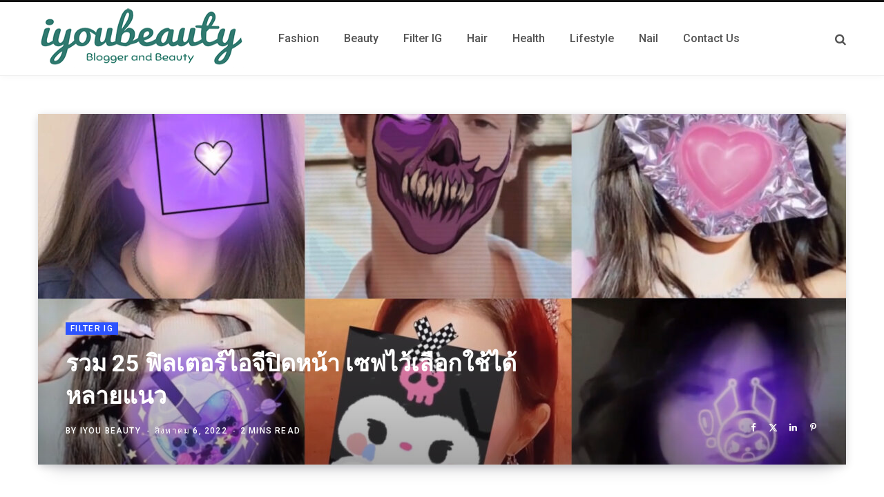

--- FILE ---
content_type: text/html; charset=UTF-8
request_url: https://iyoubeauty.com/%E0%B8%9F%E0%B8%B4%E0%B8%A5%E0%B9%80%E0%B8%95%E0%B8%AD%E0%B8%A3%E0%B9%8C%E0%B9%84%E0%B8%AD%E0%B8%88%E0%B8%B5%E0%B8%9B%E0%B8%B4%E0%B8%94%E0%B8%AB%E0%B8%99%E0%B9%89%E0%B8%B2-13/
body_size: 57240
content:
<!DOCTYPE html>
<html dir="ltr" lang="th" prefix="og: https://ogp.me/ns#">

<head><meta charset="UTF-8" /><script>if(navigator.userAgent.match(/MSIE|Internet Explorer/i)||navigator.userAgent.match(/Trident\/7\..*?rv:11/i)){var href=document.location.href;if(!href.match(/[?&]nowprocket/)){if(href.indexOf("?")==-1){if(href.indexOf("#")==-1){document.location.href=href+"?nowprocket=1"}else{document.location.href=href.replace("#","?nowprocket=1#")}}else{if(href.indexOf("#")==-1){document.location.href=href+"&nowprocket=1"}else{document.location.href=href.replace("#","&nowprocket=1#")}}}}</script><script>class RocketLazyLoadScripts{constructor(){this.v="1.2.5.1",this.triggerEvents=["keydown","mousedown","mousemove","touchmove","touchstart","touchend","wheel"],this.userEventHandler=this._triggerListener.bind(this),this.touchStartHandler=this._onTouchStart.bind(this),this.touchMoveHandler=this._onTouchMove.bind(this),this.touchEndHandler=this._onTouchEnd.bind(this),this.clickHandler=this._onClick.bind(this),this.interceptedClicks=[],this.interceptedClickListeners=[],this._interceptClickListeners(this),window.addEventListener("pageshow",e=>{this.persisted=e.persisted,this.everythingLoaded&&this._triggerLastFunctions()}),document.addEventListener("DOMContentLoaded",()=>{this._preconnect3rdParties()}),this.delayedScripts={normal:[],async:[],defer:[]},this.trash=[],this.allJQueries=[]}_addUserInteractionListener(e){if(document.hidden){e._triggerListener();return}this.triggerEvents.forEach(t=>window.addEventListener(t,e.userEventHandler,{passive:!0})),window.addEventListener("touchstart",e.touchStartHandler,{passive:!0}),window.addEventListener("mousedown",e.touchStartHandler),document.addEventListener("visibilitychange",e.userEventHandler)}_removeUserInteractionListener(){this.triggerEvents.forEach(e=>window.removeEventListener(e,this.userEventHandler,{passive:!0})),document.removeEventListener("visibilitychange",this.userEventHandler)}_onTouchStart(e){"HTML"!==e.target.tagName&&(window.addEventListener("touchend",this.touchEndHandler),window.addEventListener("mouseup",this.touchEndHandler),window.addEventListener("touchmove",this.touchMoveHandler,{passive:!0}),window.addEventListener("mousemove",this.touchMoveHandler),e.target.addEventListener("click",this.clickHandler),this._disableOtherEventListeners(e.target,!0),this._renameDOMAttribute(e.target,"onclick","rocket-onclick"),this._pendingClickStarted())}_onTouchMove(e){window.removeEventListener("touchend",this.touchEndHandler),window.removeEventListener("mouseup",this.touchEndHandler),window.removeEventListener("touchmove",this.touchMoveHandler,{passive:!0}),window.removeEventListener("mousemove",this.touchMoveHandler),e.target.removeEventListener("click",this.clickHandler),this._disableOtherEventListeners(e.target,!1),this._renameDOMAttribute(e.target,"rocket-onclick","onclick"),this._pendingClickFinished()}_onTouchEnd(){window.removeEventListener("touchend",this.touchEndHandler),window.removeEventListener("mouseup",this.touchEndHandler),window.removeEventListener("touchmove",this.touchMoveHandler,{passive:!0}),window.removeEventListener("mousemove",this.touchMoveHandler)}_onClick(e){e.target.removeEventListener("click",this.clickHandler),this._disableOtherEventListeners(e.target,!1),this._renameDOMAttribute(e.target,"rocket-onclick","onclick"),this.interceptedClicks.push(e),e.preventDefault(),e.stopPropagation(),e.stopImmediatePropagation(),this._pendingClickFinished()}_replayClicks(){window.removeEventListener("touchstart",this.touchStartHandler,{passive:!0}),window.removeEventListener("mousedown",this.touchStartHandler),this.interceptedClicks.forEach(e=>{e.target.dispatchEvent(new MouseEvent("click",{view:e.view,bubbles:!0,cancelable:!0}))})}_interceptClickListeners(e){EventTarget.prototype.addEventListenerBase=EventTarget.prototype.addEventListener,EventTarget.prototype.addEventListener=function(t,i,r){"click"!==t||e.windowLoaded||i===e.clickHandler||e.interceptedClickListeners.push({target:this,func:i,options:r}),(this||window).addEventListenerBase(t,i,r)}}_disableOtherEventListeners(e,t){this.interceptedClickListeners.forEach(i=>{i.target===e&&(t?e.removeEventListener("click",i.func,i.options):e.addEventListener("click",i.func,i.options))}),e.parentNode!==document.documentElement&&this._disableOtherEventListeners(e.parentNode,t)}_waitForPendingClicks(){return new Promise(e=>{this._isClickPending?this._pendingClickFinished=e:e()})}_pendingClickStarted(){this._isClickPending=!0}_pendingClickFinished(){this._isClickPending=!1}_renameDOMAttribute(e,t,i){e.hasAttribute&&e.hasAttribute(t)&&(event.target.setAttribute(i,event.target.getAttribute(t)),event.target.removeAttribute(t))}_triggerListener(){this._removeUserInteractionListener(this),"loading"===document.readyState?document.addEventListener("DOMContentLoaded",this._loadEverythingNow.bind(this)):this._loadEverythingNow()}_preconnect3rdParties(){let e=[];document.querySelectorAll("script[type=rocketlazyloadscript][data-rocket-src]").forEach(t=>{let i=t.getAttribute("data-rocket-src");if(i&&0!==i.indexOf("data:")){0===i.indexOf("//")&&(i=location.protocol+i);try{let r=new URL(i).origin;r!==location.origin&&e.push({src:r,crossOrigin:t.crossOrigin||"module"===t.getAttribute("data-rocket-type")})}catch(n){}}}),e=[...new Map(e.map(e=>[JSON.stringify(e),e])).values()],this._batchInjectResourceHints(e,"preconnect")}async _loadEverythingNow(){this.lastBreath=Date.now(),this._delayEventListeners(this),this._delayJQueryReady(this),this._handleDocumentWrite(),this._registerAllDelayedScripts(),this._preloadAllScripts(),await this._loadScriptsFromList(this.delayedScripts.normal),await this._loadScriptsFromList(this.delayedScripts.defer),await this._loadScriptsFromList(this.delayedScripts.async);try{await this._triggerDOMContentLoaded(),await this._pendingWebpackRequests(this),await this._triggerWindowLoad()}catch(e){console.error(e)}window.dispatchEvent(new Event("rocket-allScriptsLoaded")),this.everythingLoaded=!0,this._waitForPendingClicks().then(()=>{this._replayClicks()}),this._emptyTrash()}_registerAllDelayedScripts(){document.querySelectorAll("script[type=rocketlazyloadscript]").forEach(e=>{e.hasAttribute("data-rocket-src")?e.hasAttribute("async")&&!1!==e.async?this.delayedScripts.async.push(e):e.hasAttribute("defer")&&!1!==e.defer||"module"===e.getAttribute("data-rocket-type")?this.delayedScripts.defer.push(e):this.delayedScripts.normal.push(e):this.delayedScripts.normal.push(e)})}async _transformScript(e){if(await this._littleBreath(),!0===e.noModule&&"noModule"in HTMLScriptElement.prototype){e.setAttribute("data-rocket-status","skipped");return}return new Promise(t=>{let i;function r(){(i||e).setAttribute("data-rocket-status","executed"),t()}try{if(navigator.userAgent.indexOf("Firefox/")>0||""===navigator.vendor)i=document.createElement("script"),[...e.attributes].forEach(e=>{let t=e.nodeName;"type"!==t&&("data-rocket-type"===t&&(t="type"),"data-rocket-src"===t&&(t="src"),i.setAttribute(t,e.nodeValue))}),e.text&&(i.text=e.text),i.hasAttribute("src")?(i.addEventListener("load",r),i.addEventListener("error",function(){i.setAttribute("data-rocket-status","failed"),t()}),setTimeout(()=>{i.isConnected||t()},1)):(i.text=e.text,r()),e.parentNode.replaceChild(i,e);else{let n=e.getAttribute("data-rocket-type"),s=e.getAttribute("data-rocket-src");n?(e.type=n,e.removeAttribute("data-rocket-type")):e.removeAttribute("type"),e.addEventListener("load",r),e.addEventListener("error",function(){e.setAttribute("data-rocket-status","failed"),t()}),s?(e.removeAttribute("data-rocket-src"),e.src=s):e.src="data:text/javascript;base64,"+window.btoa(unescape(encodeURIComponent(e.text)))}}catch(a){e.setAttribute("data-rocket-status","failed"),t()}})}async _loadScriptsFromList(e){let t=e.shift();return t&&t.isConnected?(await this._transformScript(t),this._loadScriptsFromList(e)):Promise.resolve()}_preloadAllScripts(){this._batchInjectResourceHints([...this.delayedScripts.normal,...this.delayedScripts.defer,...this.delayedScripts.async],"preload")}_batchInjectResourceHints(e,t){var i=document.createDocumentFragment();e.forEach(e=>{let r=e.getAttribute&&e.getAttribute("data-rocket-src")||e.src;if(r){let n=document.createElement("link");n.href=r,n.rel=t,"preconnect"!==t&&(n.as="script"),e.getAttribute&&"module"===e.getAttribute("data-rocket-type")&&(n.crossOrigin=!0),e.crossOrigin&&(n.crossOrigin=e.crossOrigin),e.integrity&&(n.integrity=e.integrity),i.appendChild(n),this.trash.push(n)}}),document.head.appendChild(i)}_delayEventListeners(e){let t={};function i(i,r){return t[r].eventsToRewrite.indexOf(i)>=0&&!e.everythingLoaded?"rocket-"+i:i}function r(e,r){var n;!t[n=e]&&(t[n]={originalFunctions:{add:n.addEventListener,remove:n.removeEventListener},eventsToRewrite:[]},n.addEventListener=function(){arguments[0]=i(arguments[0],n),t[n].originalFunctions.add.apply(n,arguments)},n.removeEventListener=function(){arguments[0]=i(arguments[0],n),t[n].originalFunctions.remove.apply(n,arguments)}),t[e].eventsToRewrite.push(r)}function n(t,i){let r=t[i];t[i]=null,Object.defineProperty(t,i,{get:()=>r||function(){},set(n){e.everythingLoaded?r=n:t["rocket"+i]=r=n}})}r(document,"DOMContentLoaded"),r(window,"DOMContentLoaded"),r(window,"load"),r(window,"pageshow"),r(document,"readystatechange"),n(document,"onreadystatechange"),n(window,"onload"),n(window,"onpageshow")}_delayJQueryReady(e){let t;function i(t){return e.everythingLoaded?t:t.split(" ").map(e=>"load"===e||0===e.indexOf("load.")?"rocket-jquery-load":e).join(" ")}function r(r){if(r&&r.fn&&!e.allJQueries.includes(r)){r.fn.ready=r.fn.init.prototype.ready=function(t){return e.domReadyFired?t.bind(document)(r):document.addEventListener("rocket-DOMContentLoaded",()=>t.bind(document)(r)),r([])};let n=r.fn.on;r.fn.on=r.fn.init.prototype.on=function(){return this[0]===window&&("string"==typeof arguments[0]||arguments[0]instanceof String?arguments[0]=i(arguments[0]):"object"==typeof arguments[0]&&Object.keys(arguments[0]).forEach(e=>{let t=arguments[0][e];delete arguments[0][e],arguments[0][i(e)]=t})),n.apply(this,arguments),this},e.allJQueries.push(r)}t=r}r(window.jQuery),Object.defineProperty(window,"jQuery",{get:()=>t,set(e){r(e)}})}async _pendingWebpackRequests(e){let t=document.querySelector("script[data-webpack]");async function i(){return new Promise(e=>{t.addEventListener("load",e),t.addEventListener("error",e)})}t&&(await i(),await e._requestAnimFrame(),await e._pendingWebpackRequests(e))}async _triggerDOMContentLoaded(){this.domReadyFired=!0,await this._littleBreath(),document.dispatchEvent(new Event("rocket-readystatechange")),await this._littleBreath(),document.rocketonreadystatechange&&document.rocketonreadystatechange(),await this._littleBreath(),document.dispatchEvent(new Event("rocket-DOMContentLoaded")),await this._littleBreath(),window.dispatchEvent(new Event("rocket-DOMContentLoaded"))}async _triggerWindowLoad(){await this._littleBreath(),document.dispatchEvent(new Event("rocket-readystatechange")),await this._littleBreath(),document.rocketonreadystatechange&&document.rocketonreadystatechange(),await this._littleBreath(),window.dispatchEvent(new Event("rocket-load")),await this._littleBreath(),window.rocketonload&&window.rocketonload(),await this._littleBreath(),this.allJQueries.forEach(e=>e(window).trigger("rocket-jquery-load")),await this._littleBreath();let e=new Event("rocket-pageshow");e.persisted=this.persisted,window.dispatchEvent(e),await this._littleBreath(),window.rocketonpageshow&&window.rocketonpageshow({persisted:this.persisted}),this.windowLoaded=!0}_triggerLastFunctions(){document.onreadystatechange&&document.onreadystatechange(),window.onload&&window.onload(),window.onpageshow&&window.onpageshow({persisted:this.persisted})}_handleDocumentWrite(){let e=new Map;document.write=document.writeln=function(t){let i=document.currentScript;i||console.error("WPRocket unable to document.write this: "+t);let r=document.createRange(),n=i.parentElement,s=e.get(i);void 0===s&&(s=i.nextSibling,e.set(i,s));let a=document.createDocumentFragment();r.setStart(a,0),a.appendChild(r.createContextualFragment(t)),n.insertBefore(a,s)}}async _littleBreath(){Date.now()-this.lastBreath>45&&(await this._requestAnimFrame(),this.lastBreath=Date.now())}async _requestAnimFrame(){return document.hidden?new Promise(e=>setTimeout(e)):new Promise(e=>requestAnimationFrame(e))}_emptyTrash(){this.trash.forEach(e=>e.remove())}static run(){let e=new RocketLazyLoadScripts;e._addUserInteractionListener(e)}}RocketLazyLoadScripts.run();</script>

	
	<meta http-equiv="x-ua-compatible" content="ie=edge" />
	<meta name="viewport" content="width=device-width, initial-scale=1" />
	<link rel="profile" href="http://gmpg.org/xfn/11" />
	
	<title>รวม 25 ฟิลเตอร์ไอจีปิดหน้า เซฟไว้เลือกใช้ได้หลายแนว - IYou Beauty</title><link rel="preload" as="font" href="https://iyoubeauty.com/wp-content/themes/contentberg/css/icons/fonts/ts-icons.woff2?v1" type="font/woff2" crossorigin="anonymous" /><link rel="preload" as="style" href="https://fonts.googleapis.com/css?family=Roboto%3A400%2C500%2C700%7CPT%20Serif%3A400%2C400i%2C600%7CIBM%20Plex%20Serif%3A500&#038;display=swap" /><link rel="stylesheet" href="https://fonts.googleapis.com/css?family=Roboto%3A400%2C500%2C700%7CPT%20Serif%3A400%2C400i%2C600%7CIBM%20Plex%20Serif%3A500&#038;display=swap" media="print" onload="this.media='all'" /><noscript><link rel="stylesheet" href="https://fonts.googleapis.com/css?family=Roboto%3A400%2C500%2C700%7CPT%20Serif%3A400%2C400i%2C600%7CIBM%20Plex%20Serif%3A500&#038;display=swap" /></noscript>

		<!-- All in One SEO Pro 4.5.3.1 - aioseo.com -->
		<meta name="description" content="📌 ฟิลเตอร์ไอจีปิดหน้า เซฟติดเครื่องเอาไว้เลือกใช้กันแบบหลายแนวกันเลยค่า แต่ละแบบน่ารักๆ หรือจะแนวเท่ๆก็มีมาให้เลือกเซลฟี่กันเลยน๊า เป็นฟิลเตอร์ที่ฮิตไม่มีตกกระแสเทรนด์ ไม่ว่าจะออกมากี่แบบก็จะได้เห้นทุกคนนิยมใช้อัพสตอรี่หรืออัพลง Reels กันเริ่ดๆทุกคน จนเราต้องไปหาฟิลเตอร์มาเซลฟี่กันบ้างแล้ว~~" />
		<meta name="robots" content="max-image-preview:large" />
		<meta name="google-site-verification" content="6pheelatGn52e108hn3V08-7eHO1HrNxMtYSSAyJdtg" />
		<meta name="msvalidate.01" content="f585afa3830b48f0907962aa475f05a8" />
		<meta name="yandex-verification" content="4a65e757dc4f1237" />
		<link rel="canonical" href="https://iyoubeauty.com/%e0%b8%9f%e0%b8%b4%e0%b8%a5%e0%b9%80%e0%b8%95%e0%b8%ad%e0%b8%a3%e0%b9%8c%e0%b9%84%e0%b8%ad%e0%b8%88%e0%b8%b5%e0%b8%9b%e0%b8%b4%e0%b8%94%e0%b8%ab%e0%b8%99%e0%b9%89%e0%b8%b2-13/" />
		<meta name="generator" content="All in One SEO Pro (AIOSEO) 4.5.3.1" />
		<meta property="og:locale" content="th_TH" />
		<meta property="og:site_name" content="IYou Beauty - ผู้หญิง สุขภาพ แฟชั่น ความสวย ความงาม เครื่องสำอาง" />
		<meta property="og:type" content="article" />
		<meta property="og:title" content="รวม 25 ฟิลเตอร์ไอจีปิดหน้า เซฟไว้เลือกใช้ได้หลายแนว - IYou Beauty" />
		<meta property="og:description" content="📌 ฟิลเตอร์ไอจีปิดหน้า เซฟติดเครื่องเอาไว้เลือกใช้กันแบบหลายแนวกันเลยค่า แต่ละแบบน่ารักๆ หรือจะแนวเท่ๆก็มีมาให้เลือกเซลฟี่กันเลยน๊า เป็นฟิลเตอร์ที่ฮิตไม่มีตกกระแสเทรนด์ ไม่ว่าจะออกมากี่แบบก็จะได้เห้นทุกคนนิยมใช้อัพสตอรี่หรืออัพลง Reels กันเริ่ดๆทุกคน จนเราต้องไปหาฟิลเตอร์มาเซลฟี่กันบ้างแล้ว~~" />
		<meta property="og:url" content="https://iyoubeauty.com/%e0%b8%9f%e0%b8%b4%e0%b8%a5%e0%b9%80%e0%b8%95%e0%b8%ad%e0%b8%a3%e0%b9%8c%e0%b9%84%e0%b8%ad%e0%b8%88%e0%b8%b5%e0%b8%9b%e0%b8%b4%e0%b8%94%e0%b8%ab%e0%b8%99%e0%b9%89%e0%b8%b2-13/" />
		<meta property="og:image" content="https://iyoubeauty.com/wp-content/uploads/2022/08/ฟิลเตอร์ไอจีปิดหน้า.jpeg" />
		<meta property="og:image:secure_url" content="https://iyoubeauty.com/wp-content/uploads/2022/08/ฟิลเตอร์ไอจีปิดหน้า.jpeg" />
		<meta property="og:image:width" content="1566" />
		<meta property="og:image:height" content="1046" />
		<meta property="article:published_time" content="2022-08-06T07:17:23+00:00" />
		<meta property="article:modified_time" content="2023-11-07T09:57:58+00:00" />
		<meta property="article:publisher" content="https://www.facebook.com/iyoubeauty99" />
		<meta name="twitter:card" content="summary" />
		<meta name="twitter:title" content="รวม 25 ฟิลเตอร์ไอจีปิดหน้า เซฟไว้เลือกใช้ได้หลายแนว - IYou Beauty" />
		<meta name="twitter:description" content="📌 ฟิลเตอร์ไอจีปิดหน้า เซฟติดเครื่องเอาไว้เลือกใช้กันแบบหลายแนวกันเลยค่า แต่ละแบบน่ารักๆ หรือจะแนวเท่ๆก็มีมาให้เลือกเซลฟี่กันเลยน๊า เป็นฟิลเตอร์ที่ฮิตไม่มีตกกระแสเทรนด์ ไม่ว่าจะออกมากี่แบบก็จะได้เห้นทุกคนนิยมใช้อัพสตอรี่หรืออัพลง Reels กันเริ่ดๆทุกคน จนเราต้องไปหาฟิลเตอร์มาเซลฟี่กันบ้างแล้ว~~" />
		<meta name="twitter:image" content="https://iyoubeauty.com/wp-content/uploads/2021/03/cropped-hairdresser-180x180-1.png" />
		<script type="application/ld+json" class="aioseo-schema">
			{"@context":"https:\/\/schema.org","@graph":[{"@type":"BlogPosting","@id":"https:\/\/iyoubeauty.com\/%e0%b8%9f%e0%b8%b4%e0%b8%a5%e0%b9%80%e0%b8%95%e0%b8%ad%e0%b8%a3%e0%b9%8c%e0%b9%84%e0%b8%ad%e0%b8%88%e0%b8%b5%e0%b8%9b%e0%b8%b4%e0%b8%94%e0%b8%ab%e0%b8%99%e0%b9%89%e0%b8%b2-13\/aioseo-article-6403eda197a6c","name":"\u0e23\u0e27\u0e21 25 \u0e1f\u0e34\u0e25\u0e40\u0e15\u0e2d\u0e23\u0e4c\u0e44\u0e2d\u0e08\u0e35\u0e1b\u0e34\u0e14\u0e2b\u0e19\u0e49\u0e32 \u0e40\u0e0b\u0e1f\u0e44\u0e27\u0e49\u0e40\u0e25\u0e37\u0e2d\u0e01\u0e43\u0e0a\u0e49\u0e44\u0e14\u0e49\u0e2b\u0e25\u0e32\u0e22\u0e41\u0e19\u0e27","headline":"\u0e23\u0e27\u0e21 25 \u0e1f\u0e34\u0e25\u0e40\u0e15\u0e2d\u0e23\u0e4c\u0e44\u0e2d\u0e08\u0e35\u0e1b\u0e34\u0e14\u0e2b\u0e19\u0e49\u0e32 \u0e40\u0e0b\u0e1f\u0e44\u0e27\u0e49\u0e40\u0e25\u0e37\u0e2d\u0e01\u0e43\u0e0a\u0e49\u0e44\u0e14\u0e49\u0e2b\u0e25\u0e32\u0e22\u0e41\u0e19\u0e27","description":"\ud83d\udccc \u0e1f\u0e34\u0e25\u0e40\u0e15\u0e2d\u0e23\u0e4c\u0e44\u0e2d\u0e08\u0e35\u0e1b\u0e34\u0e14\u0e2b\u0e19\u0e49\u0e32 \u0e40\u0e0b\u0e1f\u0e15\u0e34\u0e14\u0e40\u0e04\u0e23\u0e37\u0e48\u0e2d\u0e07\u0e40\u0e2d\u0e32\u0e44\u0e27\u0e49\u0e40\u0e25\u0e37\u0e2d\u0e01\u0e43\u0e0a\u0e49\u0e01\u0e31\u0e19\u0e41\u0e1a\u0e1a","author":{"@type":"Person","name":"IYou Beauty","url":"https:\/\/iyoubeauty.com\/author\/noon\/"},"publisher":{"@id":"https:\/\/iyoubeauty.com\/#organization"},"image":{"@type":"ImageObject","url":"https:\/\/iyoubeauty.com\/wp-content\/uploads\/2022\/08\/\u0e1f\u0e34\u0e25\u0e40\u0e15\u0e2d\u0e23\u0e4c\u0e44\u0e2d\u0e08\u0e35\u0e1b\u0e34\u0e14\u0e2b\u0e19\u0e49\u0e32.jpeg","width":1566,"height":1046},"datePublished":"2022-08-06T14:17:23+07:00","dateModified":"2023-11-07T16:57:58+07:00","inLanguage":"th","articleSection":"Filter IG, \u0e1f\u0e34\u0e25\u0e40\u0e15\u0e2d\u0e23\u0e4c ig, \u0e1f\u0e34\u0e25\u0e40\u0e15\u0e2d\u0e23\u0e4c\u0e44\u0e2d\u0e08\u0e35, \u0e1f\u0e34\u0e25\u0e40\u0e15\u0e2d\u0e23\u0e4c\u0e44\u0e2d\u0e08\u0e35\u0e1b\u0e34\u0e14\u0e2b\u0e19\u0e49\u0e32, \u0e1f\u0e34\u0e25\u0e40\u0e15\u0e2d\u0e23\u0e4c\u0e44\u0e2d\u0e08\u0e35\u0e2a\u0e27\u0e22\u0e46"},{"@type":"BreadcrumbList","@id":"https:\/\/iyoubeauty.com\/%e0%b8%9f%e0%b8%b4%e0%b8%a5%e0%b9%80%e0%b8%95%e0%b8%ad%e0%b8%a3%e0%b9%8c%e0%b9%84%e0%b8%ad%e0%b8%88%e0%b8%b5%e0%b8%9b%e0%b8%b4%e0%b8%94%e0%b8%ab%e0%b8%99%e0%b9%89%e0%b8%b2-13\/#breadcrumblist","itemListElement":[{"@type":"ListItem","@id":"https:\/\/iyoubeauty.com\/#listItem","position":1,"name":"Home","item":"https:\/\/iyoubeauty.com\/","nextItem":"https:\/\/iyoubeauty.com\/%e0%b8%9f%e0%b8%b4%e0%b8%a5%e0%b9%80%e0%b8%95%e0%b8%ad%e0%b8%a3%e0%b9%8c%e0%b9%84%e0%b8%ad%e0%b8%88%e0%b8%b5%e0%b8%9b%e0%b8%b4%e0%b8%94%e0%b8%ab%e0%b8%99%e0%b9%89%e0%b8%b2-13\/#listItem"},{"@type":"ListItem","@id":"https:\/\/iyoubeauty.com\/%e0%b8%9f%e0%b8%b4%e0%b8%a5%e0%b9%80%e0%b8%95%e0%b8%ad%e0%b8%a3%e0%b9%8c%e0%b9%84%e0%b8%ad%e0%b8%88%e0%b8%b5%e0%b8%9b%e0%b8%b4%e0%b8%94%e0%b8%ab%e0%b8%99%e0%b9%89%e0%b8%b2-13\/#listItem","position":2,"name":"\u0e23\u0e27\u0e21 25 \u0e1f\u0e34\u0e25\u0e40\u0e15\u0e2d\u0e23\u0e4c\u0e44\u0e2d\u0e08\u0e35\u0e1b\u0e34\u0e14\u0e2b\u0e19\u0e49\u0e32 \u0e40\u0e0b\u0e1f\u0e44\u0e27\u0e49\u0e40\u0e25\u0e37\u0e2d\u0e01\u0e43\u0e0a\u0e49\u0e44\u0e14\u0e49\u0e2b\u0e25\u0e32\u0e22\u0e41\u0e19\u0e27","previousItem":"https:\/\/iyoubeauty.com\/#listItem"}]},{"@type":"Organization","@id":"https:\/\/iyoubeauty.com\/#organization","name":"IYou Beauty","url":"https:\/\/iyoubeauty.com\/","logo":{"@type":"ImageObject","url":"https:\/\/iyoubeauty.com\/wp-content\/uploads\/2021\/03\/cropped-hairdresser-180x180-1.png","@id":"https:\/\/iyoubeauty.com\/%e0%b8%9f%e0%b8%b4%e0%b8%a5%e0%b9%80%e0%b8%95%e0%b8%ad%e0%b8%a3%e0%b9%8c%e0%b9%84%e0%b8%ad%e0%b8%88%e0%b8%b5%e0%b8%9b%e0%b8%b4%e0%b8%94%e0%b8%ab%e0%b8%99%e0%b9%89%e0%b8%b2-13\/#organizationLogo","width":180,"height":180,"caption":"IyouBeauty Logo"},"image":{"@id":"https:\/\/iyoubeauty.com\/#organizationLogo"}},{"@type":"Person","@id":"https:\/\/iyoubeauty.com\/author\/noon\/#author","url":"https:\/\/iyoubeauty.com\/author\/noon\/","name":"IYou Beauty"},{"@type":"WebPage","@id":"https:\/\/iyoubeauty.com\/%e0%b8%9f%e0%b8%b4%e0%b8%a5%e0%b9%80%e0%b8%95%e0%b8%ad%e0%b8%a3%e0%b9%8c%e0%b9%84%e0%b8%ad%e0%b8%88%e0%b8%b5%e0%b8%9b%e0%b8%b4%e0%b8%94%e0%b8%ab%e0%b8%99%e0%b9%89%e0%b8%b2-13\/#webpage","url":"https:\/\/iyoubeauty.com\/%e0%b8%9f%e0%b8%b4%e0%b8%a5%e0%b9%80%e0%b8%95%e0%b8%ad%e0%b8%a3%e0%b9%8c%e0%b9%84%e0%b8%ad%e0%b8%88%e0%b8%b5%e0%b8%9b%e0%b8%b4%e0%b8%94%e0%b8%ab%e0%b8%99%e0%b9%89%e0%b8%b2-13\/","name":"\u0e23\u0e27\u0e21 25 \u0e1f\u0e34\u0e25\u0e40\u0e15\u0e2d\u0e23\u0e4c\u0e44\u0e2d\u0e08\u0e35\u0e1b\u0e34\u0e14\u0e2b\u0e19\u0e49\u0e32 \u0e40\u0e0b\u0e1f\u0e44\u0e27\u0e49\u0e40\u0e25\u0e37\u0e2d\u0e01\u0e43\u0e0a\u0e49\u0e44\u0e14\u0e49\u0e2b\u0e25\u0e32\u0e22\u0e41\u0e19\u0e27 - IYou Beauty","description":"\ud83d\udccc \u0e1f\u0e34\u0e25\u0e40\u0e15\u0e2d\u0e23\u0e4c\u0e44\u0e2d\u0e08\u0e35\u0e1b\u0e34\u0e14\u0e2b\u0e19\u0e49\u0e32 \u0e40\u0e0b\u0e1f\u0e15\u0e34\u0e14\u0e40\u0e04\u0e23\u0e37\u0e48\u0e2d\u0e07\u0e40\u0e2d\u0e32\u0e44\u0e27\u0e49\u0e40\u0e25\u0e37\u0e2d\u0e01\u0e43\u0e0a\u0e49\u0e01\u0e31\u0e19\u0e41\u0e1a\u0e1a\u0e2b\u0e25\u0e32\u0e22\u0e41\u0e19\u0e27\u0e01\u0e31\u0e19\u0e40\u0e25\u0e22\u0e04\u0e48\u0e32 \u0e41\u0e15\u0e48\u0e25\u0e30\u0e41\u0e1a\u0e1a\u0e19\u0e48\u0e32\u0e23\u0e31\u0e01\u0e46 \u0e2b\u0e23\u0e37\u0e2d\u0e08\u0e30\u0e41\u0e19\u0e27\u0e40\u0e17\u0e48\u0e46\u0e01\u0e47\u0e21\u0e35\u0e21\u0e32\u0e43\u0e2b\u0e49\u0e40\u0e25\u0e37\u0e2d\u0e01\u0e40\u0e0b\u0e25\u0e1f\u0e35\u0e48\u0e01\u0e31\u0e19\u0e40\u0e25\u0e22\u0e19\u0e4a\u0e32 \u0e40\u0e1b\u0e47\u0e19\u0e1f\u0e34\u0e25\u0e40\u0e15\u0e2d\u0e23\u0e4c\u0e17\u0e35\u0e48\u0e2e\u0e34\u0e15\u0e44\u0e21\u0e48\u0e21\u0e35\u0e15\u0e01\u0e01\u0e23\u0e30\u0e41\u0e2a\u0e40\u0e17\u0e23\u0e19\u0e14\u0e4c \u0e44\u0e21\u0e48\u0e27\u0e48\u0e32\u0e08\u0e30\u0e2d\u0e2d\u0e01\u0e21\u0e32\u0e01\u0e35\u0e48\u0e41\u0e1a\u0e1a\u0e01\u0e47\u0e08\u0e30\u0e44\u0e14\u0e49\u0e40\u0e2b\u0e49\u0e19\u0e17\u0e38\u0e01\u0e04\u0e19\u0e19\u0e34\u0e22\u0e21\u0e43\u0e0a\u0e49\u0e2d\u0e31\u0e1e\u0e2a\u0e15\u0e2d\u0e23\u0e35\u0e48\u0e2b\u0e23\u0e37\u0e2d\u0e2d\u0e31\u0e1e\u0e25\u0e07 Reels \u0e01\u0e31\u0e19\u0e40\u0e23\u0e34\u0e48\u0e14\u0e46\u0e17\u0e38\u0e01\u0e04\u0e19 \u0e08\u0e19\u0e40\u0e23\u0e32\u0e15\u0e49\u0e2d\u0e07\u0e44\u0e1b\u0e2b\u0e32\u0e1f\u0e34\u0e25\u0e40\u0e15\u0e2d\u0e23\u0e4c\u0e21\u0e32\u0e40\u0e0b\u0e25\u0e1f\u0e35\u0e48\u0e01\u0e31\u0e19\u0e1a\u0e49\u0e32\u0e07\u0e41\u0e25\u0e49\u0e27~~","inLanguage":"th","isPartOf":{"@id":"https:\/\/iyoubeauty.com\/#website"},"breadcrumb":{"@id":"https:\/\/iyoubeauty.com\/%e0%b8%9f%e0%b8%b4%e0%b8%a5%e0%b9%80%e0%b8%95%e0%b8%ad%e0%b8%a3%e0%b9%8c%e0%b9%84%e0%b8%ad%e0%b8%88%e0%b8%b5%e0%b8%9b%e0%b8%b4%e0%b8%94%e0%b8%ab%e0%b8%99%e0%b9%89%e0%b8%b2-13\/#breadcrumblist"},"author":{"@id":"https:\/\/iyoubeauty.com\/author\/noon\/#author"},"creator":{"@id":"https:\/\/iyoubeauty.com\/author\/noon\/#author"},"image":{"@type":"ImageObject","url":"https:\/\/iyoubeauty.com\/wp-content\/uploads\/2022\/08\/\u0e1f\u0e34\u0e25\u0e40\u0e15\u0e2d\u0e23\u0e4c\u0e44\u0e2d\u0e08\u0e35\u0e1b\u0e34\u0e14\u0e2b\u0e19\u0e49\u0e32.jpeg","@id":"https:\/\/iyoubeauty.com\/%e0%b8%9f%e0%b8%b4%e0%b8%a5%e0%b9%80%e0%b8%95%e0%b8%ad%e0%b8%a3%e0%b9%8c%e0%b9%84%e0%b8%ad%e0%b8%88%e0%b8%b5%e0%b8%9b%e0%b8%b4%e0%b8%94%e0%b8%ab%e0%b8%99%e0%b9%89%e0%b8%b2-13\/#mainImage","width":1566,"height":1046},"primaryImageOfPage":{"@id":"https:\/\/iyoubeauty.com\/%e0%b8%9f%e0%b8%b4%e0%b8%a5%e0%b9%80%e0%b8%95%e0%b8%ad%e0%b8%a3%e0%b9%8c%e0%b9%84%e0%b8%ad%e0%b8%88%e0%b8%b5%e0%b8%9b%e0%b8%b4%e0%b8%94%e0%b8%ab%e0%b8%99%e0%b9%89%e0%b8%b2-13\/#mainImage"},"datePublished":"2022-08-06T14:17:23+07:00","dateModified":"2023-11-07T16:57:58+07:00"},{"@type":"WebSite","@id":"https:\/\/iyoubeauty.com\/#website","url":"https:\/\/iyoubeauty.com\/","name":"IYou Beauty","description":"\u0e1c\u0e39\u0e49\u0e2b\u0e0d\u0e34\u0e07 \u0e2a\u0e38\u0e02\u0e20\u0e32\u0e1e \u0e41\u0e1f\u0e0a\u0e31\u0e48\u0e19 \u0e04\u0e27\u0e32\u0e21\u0e2a\u0e27\u0e22 \u0e04\u0e27\u0e32\u0e21\u0e07\u0e32\u0e21 \u0e40\u0e04\u0e23\u0e37\u0e48\u0e2d\u0e07\u0e2a\u0e33\u0e2d\u0e32\u0e07","inLanguage":"th","publisher":{"@id":"https:\/\/iyoubeauty.com\/#organization"}}]}
		</script>
		<!-- All in One SEO Pro -->

<link rel='dns-prefetch' href='//www.googletagmanager.com' />
<link rel='dns-prefetch' href='//fonts.googleapis.com' />
<link rel='dns-prefetch' href='//maps.googleapis.com' />
<link rel='dns-prefetch' href='//maps.gstatic.com' />
<link rel='dns-prefetch' href='//fonts.gstatic.com' />
<link rel='dns-prefetch' href='//ajax.googleapis.com' />
<link rel='dns-prefetch' href='//apis.google.com' />
<link rel='dns-prefetch' href='//google-analytics.com' />
<link rel='dns-prefetch' href='//www.google-analytics.com' />
<link rel='dns-prefetch' href='//ssl.google-analytics.com' />
<link rel='dns-prefetch' href='//youtube.com' />
<link rel='dns-prefetch' href='//api.pinterest.com' />
<link rel='dns-prefetch' href='//cdnjs.cloudflare.com' />
<link rel='dns-prefetch' href='//pixel.wp.com' />
<link rel='dns-prefetch' href='//connect.facebook.net' />
<link rel='dns-prefetch' href='//platform.twitter.com' />
<link rel='dns-prefetch' href='//syndication.twitter.com' />
<link rel='dns-prefetch' href='//platform.instagram.com' />
<link rel='dns-prefetch' href='//disqus.com' />
<link rel='dns-prefetch' href='//sitename.disqus.com' />
<link rel='dns-prefetch' href='//s7.addthis.com' />
<link rel='dns-prefetch' href='//platform.linkedin.com' />
<link rel='dns-prefetch' href='//w.sharethis.com' />
<link rel='dns-prefetch' href='//s0.wp.com' />
<link rel='dns-prefetch' href='//s1.wp.com' />
<link rel='dns-prefetch' href='//s2.wp.com' />
<link rel='dns-prefetch' href='//s.gravatar.com' />
<link rel='dns-prefetch' href='//0.gravatar.com' />
<link rel='dns-prefetch' href='//2.gravatar.com' />
<link rel='dns-prefetch' href='//1.gravatar.com' />
<link rel='dns-prefetch' href='//stats.wp.com' />
<link rel='dns-prefetch' href='//pagead2.googlesyndication.com' />
<link rel='dns-prefetch' href='//fundingchoicesmessages.google.com' />
<link href='https://fonts.gstatic.com' crossorigin rel='preconnect' />
<link rel="alternate" type="application/rss+xml" title="IYou Beauty &raquo; ฟีด" href="https://iyoubeauty.com/feed/" />
<link rel="alternate" type="application/rss+xml" title="IYou Beauty &raquo; ฟีดความเห็น" href="https://iyoubeauty.com/comments/feed/" />
<link rel="alternate" type="application/rss+xml" title="IYou Beauty &raquo; รวม 25 ฟิลเตอร์ไอจีปิดหน้า เซฟไว้เลือกใช้ได้หลายแนว ฟีดความเห็น" href="https://iyoubeauty.com/%e0%b8%9f%e0%b8%b4%e0%b8%a5%e0%b9%80%e0%b8%95%e0%b8%ad%e0%b8%a3%e0%b9%8c%e0%b9%84%e0%b8%ad%e0%b8%88%e0%b8%b5%e0%b8%9b%e0%b8%b4%e0%b8%94%e0%b8%ab%e0%b8%99%e0%b9%89%e0%b8%b2-13/feed/" />
<link data-minify="1" rel='stylesheet' id='zilla-shortcodes-css' href='https://iyoubeauty.com/wp-content/cache/min/1/wp-content/plugins/zilla-shortcodes/assets/css/shortcodes.css?ver=1707831781' type='text/css' media='all' />
<style id='wp-emoji-styles-inline-css' type='text/css'>

	img.wp-smiley, img.emoji {
		display: inline !important;
		border: none !important;
		box-shadow: none !important;
		height: 1em !important;
		width: 1em !important;
		margin: 0 0.07em !important;
		vertical-align: -0.1em !important;
		background: none !important;
		padding: 0 !important;
	}
</style>
<link rel='stylesheet' id='wp-block-library-css' href='https://iyoubeauty.com/wp-includes/css/dist/block-library/style.min.css?ver=6.4.2' type='text/css' media='all' />
<style id='classic-theme-styles-inline-css' type='text/css'>
/*! This file is auto-generated */
.wp-block-button__link{color:#fff;background-color:#32373c;border-radius:9999px;box-shadow:none;text-decoration:none;padding:calc(.667em + 2px) calc(1.333em + 2px);font-size:1.125em}.wp-block-file__button{background:#32373c;color:#fff;text-decoration:none}
</style>
<style id='global-styles-inline-css' type='text/css'>
body{--wp--preset--color--black: #000000;--wp--preset--color--cyan-bluish-gray: #abb8c3;--wp--preset--color--white: #ffffff;--wp--preset--color--pale-pink: #f78da7;--wp--preset--color--vivid-red: #cf2e2e;--wp--preset--color--luminous-vivid-orange: #ff6900;--wp--preset--color--luminous-vivid-amber: #fcb900;--wp--preset--color--light-green-cyan: #7bdcb5;--wp--preset--color--vivid-green-cyan: #00d084;--wp--preset--color--pale-cyan-blue: #8ed1fc;--wp--preset--color--vivid-cyan-blue: #0693e3;--wp--preset--color--vivid-purple: #9b51e0;--wp--preset--gradient--vivid-cyan-blue-to-vivid-purple: linear-gradient(135deg,rgba(6,147,227,1) 0%,rgb(155,81,224) 100%);--wp--preset--gradient--light-green-cyan-to-vivid-green-cyan: linear-gradient(135deg,rgb(122,220,180) 0%,rgb(0,208,130) 100%);--wp--preset--gradient--luminous-vivid-amber-to-luminous-vivid-orange: linear-gradient(135deg,rgba(252,185,0,1) 0%,rgba(255,105,0,1) 100%);--wp--preset--gradient--luminous-vivid-orange-to-vivid-red: linear-gradient(135deg,rgba(255,105,0,1) 0%,rgb(207,46,46) 100%);--wp--preset--gradient--very-light-gray-to-cyan-bluish-gray: linear-gradient(135deg,rgb(238,238,238) 0%,rgb(169,184,195) 100%);--wp--preset--gradient--cool-to-warm-spectrum: linear-gradient(135deg,rgb(74,234,220) 0%,rgb(151,120,209) 20%,rgb(207,42,186) 40%,rgb(238,44,130) 60%,rgb(251,105,98) 80%,rgb(254,248,76) 100%);--wp--preset--gradient--blush-light-purple: linear-gradient(135deg,rgb(255,206,236) 0%,rgb(152,150,240) 100%);--wp--preset--gradient--blush-bordeaux: linear-gradient(135deg,rgb(254,205,165) 0%,rgb(254,45,45) 50%,rgb(107,0,62) 100%);--wp--preset--gradient--luminous-dusk: linear-gradient(135deg,rgb(255,203,112) 0%,rgb(199,81,192) 50%,rgb(65,88,208) 100%);--wp--preset--gradient--pale-ocean: linear-gradient(135deg,rgb(255,245,203) 0%,rgb(182,227,212) 50%,rgb(51,167,181) 100%);--wp--preset--gradient--electric-grass: linear-gradient(135deg,rgb(202,248,128) 0%,rgb(113,206,126) 100%);--wp--preset--gradient--midnight: linear-gradient(135deg,rgb(2,3,129) 0%,rgb(40,116,252) 100%);--wp--preset--font-size--small: 13px;--wp--preset--font-size--medium: 20px;--wp--preset--font-size--large: 36px;--wp--preset--font-size--x-large: 42px;--wp--preset--spacing--20: 0.44rem;--wp--preset--spacing--30: 0.67rem;--wp--preset--spacing--40: 1rem;--wp--preset--spacing--50: 1.5rem;--wp--preset--spacing--60: 2.25rem;--wp--preset--spacing--70: 3.38rem;--wp--preset--spacing--80: 5.06rem;--wp--preset--shadow--natural: 6px 6px 9px rgba(0, 0, 0, 0.2);--wp--preset--shadow--deep: 12px 12px 50px rgba(0, 0, 0, 0.4);--wp--preset--shadow--sharp: 6px 6px 0px rgba(0, 0, 0, 0.2);--wp--preset--shadow--outlined: 6px 6px 0px -3px rgba(255, 255, 255, 1), 6px 6px rgba(0, 0, 0, 1);--wp--preset--shadow--crisp: 6px 6px 0px rgba(0, 0, 0, 1);}:where(.is-layout-flex){gap: 0.5em;}:where(.is-layout-grid){gap: 0.5em;}body .is-layout-flow > .alignleft{float: left;margin-inline-start: 0;margin-inline-end: 2em;}body .is-layout-flow > .alignright{float: right;margin-inline-start: 2em;margin-inline-end: 0;}body .is-layout-flow > .aligncenter{margin-left: auto !important;margin-right: auto !important;}body .is-layout-constrained > .alignleft{float: left;margin-inline-start: 0;margin-inline-end: 2em;}body .is-layout-constrained > .alignright{float: right;margin-inline-start: 2em;margin-inline-end: 0;}body .is-layout-constrained > .aligncenter{margin-left: auto !important;margin-right: auto !important;}body .is-layout-constrained > :where(:not(.alignleft):not(.alignright):not(.alignfull)){max-width: var(--wp--style--global--content-size);margin-left: auto !important;margin-right: auto !important;}body .is-layout-constrained > .alignwide{max-width: var(--wp--style--global--wide-size);}body .is-layout-flex{display: flex;}body .is-layout-flex{flex-wrap: wrap;align-items: center;}body .is-layout-flex > *{margin: 0;}body .is-layout-grid{display: grid;}body .is-layout-grid > *{margin: 0;}:where(.wp-block-columns.is-layout-flex){gap: 2em;}:where(.wp-block-columns.is-layout-grid){gap: 2em;}:where(.wp-block-post-template.is-layout-flex){gap: 1.25em;}:where(.wp-block-post-template.is-layout-grid){gap: 1.25em;}.has-black-color{color: var(--wp--preset--color--black) !important;}.has-cyan-bluish-gray-color{color: var(--wp--preset--color--cyan-bluish-gray) !important;}.has-white-color{color: var(--wp--preset--color--white) !important;}.has-pale-pink-color{color: var(--wp--preset--color--pale-pink) !important;}.has-vivid-red-color{color: var(--wp--preset--color--vivid-red) !important;}.has-luminous-vivid-orange-color{color: var(--wp--preset--color--luminous-vivid-orange) !important;}.has-luminous-vivid-amber-color{color: var(--wp--preset--color--luminous-vivid-amber) !important;}.has-light-green-cyan-color{color: var(--wp--preset--color--light-green-cyan) !important;}.has-vivid-green-cyan-color{color: var(--wp--preset--color--vivid-green-cyan) !important;}.has-pale-cyan-blue-color{color: var(--wp--preset--color--pale-cyan-blue) !important;}.has-vivid-cyan-blue-color{color: var(--wp--preset--color--vivid-cyan-blue) !important;}.has-vivid-purple-color{color: var(--wp--preset--color--vivid-purple) !important;}.has-black-background-color{background-color: var(--wp--preset--color--black) !important;}.has-cyan-bluish-gray-background-color{background-color: var(--wp--preset--color--cyan-bluish-gray) !important;}.has-white-background-color{background-color: var(--wp--preset--color--white) !important;}.has-pale-pink-background-color{background-color: var(--wp--preset--color--pale-pink) !important;}.has-vivid-red-background-color{background-color: var(--wp--preset--color--vivid-red) !important;}.has-luminous-vivid-orange-background-color{background-color: var(--wp--preset--color--luminous-vivid-orange) !important;}.has-luminous-vivid-amber-background-color{background-color: var(--wp--preset--color--luminous-vivid-amber) !important;}.has-light-green-cyan-background-color{background-color: var(--wp--preset--color--light-green-cyan) !important;}.has-vivid-green-cyan-background-color{background-color: var(--wp--preset--color--vivid-green-cyan) !important;}.has-pale-cyan-blue-background-color{background-color: var(--wp--preset--color--pale-cyan-blue) !important;}.has-vivid-cyan-blue-background-color{background-color: var(--wp--preset--color--vivid-cyan-blue) !important;}.has-vivid-purple-background-color{background-color: var(--wp--preset--color--vivid-purple) !important;}.has-black-border-color{border-color: var(--wp--preset--color--black) !important;}.has-cyan-bluish-gray-border-color{border-color: var(--wp--preset--color--cyan-bluish-gray) !important;}.has-white-border-color{border-color: var(--wp--preset--color--white) !important;}.has-pale-pink-border-color{border-color: var(--wp--preset--color--pale-pink) !important;}.has-vivid-red-border-color{border-color: var(--wp--preset--color--vivid-red) !important;}.has-luminous-vivid-orange-border-color{border-color: var(--wp--preset--color--luminous-vivid-orange) !important;}.has-luminous-vivid-amber-border-color{border-color: var(--wp--preset--color--luminous-vivid-amber) !important;}.has-light-green-cyan-border-color{border-color: var(--wp--preset--color--light-green-cyan) !important;}.has-vivid-green-cyan-border-color{border-color: var(--wp--preset--color--vivid-green-cyan) !important;}.has-pale-cyan-blue-border-color{border-color: var(--wp--preset--color--pale-cyan-blue) !important;}.has-vivid-cyan-blue-border-color{border-color: var(--wp--preset--color--vivid-cyan-blue) !important;}.has-vivid-purple-border-color{border-color: var(--wp--preset--color--vivid-purple) !important;}.has-vivid-cyan-blue-to-vivid-purple-gradient-background{background: var(--wp--preset--gradient--vivid-cyan-blue-to-vivid-purple) !important;}.has-light-green-cyan-to-vivid-green-cyan-gradient-background{background: var(--wp--preset--gradient--light-green-cyan-to-vivid-green-cyan) !important;}.has-luminous-vivid-amber-to-luminous-vivid-orange-gradient-background{background: var(--wp--preset--gradient--luminous-vivid-amber-to-luminous-vivid-orange) !important;}.has-luminous-vivid-orange-to-vivid-red-gradient-background{background: var(--wp--preset--gradient--luminous-vivid-orange-to-vivid-red) !important;}.has-very-light-gray-to-cyan-bluish-gray-gradient-background{background: var(--wp--preset--gradient--very-light-gray-to-cyan-bluish-gray) !important;}.has-cool-to-warm-spectrum-gradient-background{background: var(--wp--preset--gradient--cool-to-warm-spectrum) !important;}.has-blush-light-purple-gradient-background{background: var(--wp--preset--gradient--blush-light-purple) !important;}.has-blush-bordeaux-gradient-background{background: var(--wp--preset--gradient--blush-bordeaux) !important;}.has-luminous-dusk-gradient-background{background: var(--wp--preset--gradient--luminous-dusk) !important;}.has-pale-ocean-gradient-background{background: var(--wp--preset--gradient--pale-ocean) !important;}.has-electric-grass-gradient-background{background: var(--wp--preset--gradient--electric-grass) !important;}.has-midnight-gradient-background{background: var(--wp--preset--gradient--midnight) !important;}.has-small-font-size{font-size: var(--wp--preset--font-size--small) !important;}.has-medium-font-size{font-size: var(--wp--preset--font-size--medium) !important;}.has-large-font-size{font-size: var(--wp--preset--font-size--large) !important;}.has-x-large-font-size{font-size: var(--wp--preset--font-size--x-large) !important;}
.wp-block-navigation a:where(:not(.wp-element-button)){color: inherit;}
:where(.wp-block-post-template.is-layout-flex){gap: 1.25em;}:where(.wp-block-post-template.is-layout-grid){gap: 1.25em;}
:where(.wp-block-columns.is-layout-flex){gap: 2em;}:where(.wp-block-columns.is-layout-grid){gap: 2em;}
.wp-block-pullquote{font-size: 1.5em;line-height: 1.6;}
</style>
<link data-minify="1" rel='stylesheet' id='wp-pagenavi-css' href='https://iyoubeauty.com/wp-content/cache/min/1/wp-content/plugins/wp-pagenavi/pagenavi-css.css?ver=1707831781' type='text/css' media='all' />

<link data-minify="1" rel='stylesheet' id='contentberg-core-css' href='https://iyoubeauty.com/wp-content/cache/min/1/wp-content/themes/contentberg/style.css?ver=1707831781' type='text/css' media='all' />
<link data-minify="1" rel='stylesheet' id='contentberg-icons-css' href='https://iyoubeauty.com/wp-content/cache/min/1/wp-content/themes/contentberg/css/icons/icons.css?ver=1707831781' type='text/css' media='all' />
<link data-minify="1" rel='stylesheet' id='contentberg-lightbox-css' href='https://iyoubeauty.com/wp-content/cache/min/1/wp-content/themes/contentberg/css/lightbox.css?ver=1707831781' type='text/css' media='all' />
<script   type="text/javascript" src="https://iyoubeauty.com/wp-includes/js/jquery/jquery.min.js?ver=3.7.1" id="jquery-core-js" defer></script>
<script   type="text/javascript" src="https://iyoubeauty.com/wp-includes/js/jquery/jquery-migrate.min.js?ver=3.4.1" id="jquery-migrate-js" defer></script>
<script   type="text/javascript" src="https://iyoubeauty.com/wp-includes/js/jquery/ui/core.min.js?ver=1.13.2" id="jquery-ui-core-js" defer></script>
<script   type="text/javascript" src="https://iyoubeauty.com/wp-includes/js/jquery/ui/accordion.min.js?ver=1.13.2" id="jquery-ui-accordion-js" defer></script>
<script   type="text/javascript" src="https://iyoubeauty.com/wp-includes/js/jquery/ui/tabs.min.js?ver=1.13.2" id="jquery-ui-tabs-js" defer></script>
<script data-minify="1"   type="text/javascript" src="https://iyoubeauty.com/wp-content/cache/min/1/wp-content/plugins/zilla-shortcodes/assets/js/zilla-shortcodes-lib.js?ver=1707831781" id="zilla-shortcodes-lib-js" defer></script>
<script data-minify="1"   type="text/javascript" src="https://iyoubeauty.com/wp-content/cache/min/1/wp-content/themes/contentberg/js/lazysizes.js?ver=1707831781" id="lazysizes-js" defer></script>

<!-- Google tag (gtag.js) snippet added by Site Kit -->
<!-- Google Analytics snippet added by Site Kit -->
<script type="rocketlazyloadscript" data-rocket-type="text/javascript" data-rocket-src="https://www.googletagmanager.com/gtag/js?id=G-H29L0JQVL3" id="google_gtagjs-js" async></script>
<script   type="text/javascript" id="google_gtagjs-js-after">
/* <![CDATA[ */
window.dataLayer = window.dataLayer || [];function gtag(){dataLayer.push(arguments);}
gtag("set","linker",{"domains":["iyoubeauty.com"]});
gtag("js", new Date());
gtag("set", "developer_id.dZTNiMT", true);
gtag("config", "G-H29L0JQVL3");
/* ]]> */
</script>
<script type="rocketlazyloadscript"></script><link rel="https://api.w.org/" href="https://iyoubeauty.com/wp-json/" /><link rel="alternate" type="application/json" href="https://iyoubeauty.com/wp-json/wp/v2/posts/31151" /><link rel="EditURI" type="application/rsd+xml" title="RSD" href="https://iyoubeauty.com/xmlrpc.php?rsd" />
<meta name="generator" content="WordPress 6.4.2" />
<link rel='shortlink' href='https://iyoubeauty.com/?p=31151' />
<link rel="alternate" type="application/json+oembed" href="https://iyoubeauty.com/wp-json/oembed/1.0/embed?url=https%3A%2F%2Fiyoubeauty.com%2F%25e0%25b8%259f%25e0%25b8%25b4%25e0%25b8%25a5%25e0%25b9%2580%25e0%25b8%2595%25e0%25b8%25ad%25e0%25b8%25a3%25e0%25b9%258c%25e0%25b9%2584%25e0%25b8%25ad%25e0%25b8%2588%25e0%25b8%25b5%25e0%25b8%259b%25e0%25b8%25b4%25e0%25b8%2594%25e0%25b8%25ab%25e0%25b8%2599%25e0%25b9%2589%25e0%25b8%25b2-13%2F" />
<link rel="alternate" type="text/xml+oembed" href="https://iyoubeauty.com/wp-json/oembed/1.0/embed?url=https%3A%2F%2Fiyoubeauty.com%2F%25e0%25b8%259f%25e0%25b8%25b4%25e0%25b8%25a5%25e0%25b9%2580%25e0%25b8%2595%25e0%25b8%25ad%25e0%25b8%25a3%25e0%25b9%258c%25e0%25b9%2584%25e0%25b8%25ad%25e0%25b8%2588%25e0%25b8%25b5%25e0%25b8%259b%25e0%25b8%25b4%25e0%25b8%2594%25e0%25b8%25ab%25e0%25b8%2599%25e0%25b9%2589%25e0%25b8%25b2-13%2F&#038;format=xml" />
<meta name="generator" content="Site Kit by Google 1.170.0" /><script data-minify="1" async custom-element="amp-auto-ads"
        src="https://iyoubeauty.com/wp-content/cache/min/1/v0/amp-auto-ads-0.1.js?ver=1707831782">
</script>
<!-- Global site tag (gtag.js) - Google Analytics --><script type="rocketlazyloadscript" async data-rocket-src="https://www.googletagmanager.com/gtag/js?id=UA-194150356-1"></script><script type="rocketlazyloadscript">  window.dataLayer = window.dataLayer || [];  function gtag(){dataLayer.push(arguments);}  gtag('js', new Date());  gtag('config', 'UA-194150356-1');</script>

<script type="rocketlazyloadscript" async data-rocket-src="https://fundingchoicesmessages.google.com/i/pub-1293316456309817?ers=1" nonce="d9caGnOXvsrBrW6O6vkv1Q"></script><script type="rocketlazyloadscript" nonce="d9caGnOXvsrBrW6O6vkv1Q">(function() {function signalGooglefcPresent() {if (!window.frames['googlefcPresent']) {if (document.body) {const iframe = document.createElement('iframe'); iframe.style = 'width: 0; height: 0; border: none; z-index: -1000; left: -1000px; top: -1000px;'; iframe.style.display = 'none'; iframe.name = 'googlefcPresent'; document.body.appendChild(iframe);} else {setTimeout(signalGooglefcPresent, 0);}}}signalGooglefcPresent();})();</script><script type="rocketlazyloadscript">var Sphere_Plugin = {"ajaxurl":"https:\/\/iyoubeauty.com\/wp-admin\/admin-ajax.php"};</script>
		<script type="rocketlazyloadscript">
		var BunyadSchemeKey = 'bunyad-scheme';
		(() => {
			const d = document.documentElement;
			const c = d.classList;
			var scheme = localStorage.getItem(BunyadSchemeKey);
			
			if (scheme) {
				d.dataset.origClass = c;
				scheme === 'dark' ? c.remove('s-light', 'site-s-light') : c.remove('s-dark', 'site-s-dark');
				c.add('site-s-' + scheme, 's-' + scheme);
			}
		})();
		</script>
		
<!-- Google AdSense meta tags added by Site Kit -->
<meta name="google-adsense-platform-account" content="ca-host-pub-2644536267352236">
<meta name="google-adsense-platform-domain" content="sitekit.withgoogle.com">
<!-- End Google AdSense meta tags added by Site Kit -->
<noscript><style>.lazyload[data-src]{display:none !important;}</style></noscript><style>.lazyload{background-image:none !important;}.lazyload:before{background-image:none !important;}</style><link rel="amphtml" href="https://iyoubeauty.com/%E0%B8%9F%E0%B8%B4%E0%B8%A5%E0%B9%80%E0%B8%95%E0%B8%AD%E0%B8%A3%E0%B9%8C%E0%B9%84%E0%B8%AD%E0%B8%88%E0%B8%B5%E0%B8%9B%E0%B8%B4%E0%B8%94%E0%B8%AB%E0%B8%99%E0%B9%89%E0%B8%B2-13/amp/">
<!-- Google Tag Manager snippet added by Site Kit -->
<script type="rocketlazyloadscript" data-rocket-type="text/javascript">
/* <![CDATA[ */

			( function( w, d, s, l, i ) {
				w[l] = w[l] || [];
				w[l].push( {'gtm.start': new Date().getTime(), event: 'gtm.js'} );
				var f = d.getElementsByTagName( s )[0],
					j = d.createElement( s ), dl = l != 'dataLayer' ? '&l=' + l : '';
				j.async = true;
				j.src = 'https://www.googletagmanager.com/gtm.js?id=' + i + dl;
				f.parentNode.insertBefore( j, f );
			} )( window, document, 'script', 'dataLayer', 'GTM-TFHKD5B' );
			
/* ]]> */
</script>

<!-- End Google Tag Manager snippet added by Site Kit -->

<!-- Google AdSense snippet added by Site Kit -->
<script type="rocketlazyloadscript" data-rocket-type="text/javascript" async="async" data-rocket-src="https://pagead2.googlesyndication.com/pagead/js/adsbygoogle.js?client=ca-pub-1293316456309817&amp;host=ca-host-pub-2644536267352236" crossorigin="anonymous"></script>

<!-- End Google AdSense snippet added by Site Kit -->

<!-- Google AdSense Ad Blocking Recovery snippet added by Site Kit -->
<script type="rocketlazyloadscript" async data-rocket-src="https://fundingchoicesmessages.google.com/i/pub-1293316456309817?ers=1" nonce="aeI3UvXdpYAUsmSp4Ckgnw"></script><script type="rocketlazyloadscript" nonce="aeI3UvXdpYAUsmSp4Ckgnw">(function() {function signalGooglefcPresent() {if (!window.frames['googlefcPresent']) {if (document.body) {const iframe = document.createElement('iframe'); iframe.style = 'width: 0; height: 0; border: none; z-index: -1000; left: -1000px; top: -1000px;'; iframe.style.display = 'none'; iframe.name = 'googlefcPresent'; document.body.appendChild(iframe);} else {setTimeout(signalGooglefcPresent, 0);}}}signalGooglefcPresent();})();</script>
<!-- End Google AdSense Ad Blocking Recovery snippet added by Site Kit -->

<!-- Google AdSense Ad Blocking Recovery Error Protection snippet added by Site Kit -->
<script type="rocketlazyloadscript">(function(){'use strict';function aa(a){var b=0;return function(){return b<a.length?{done:!1,value:a[b++]}:{done:!0}}}var ba="function"==typeof Object.defineProperties?Object.defineProperty:function(a,b,c){if(a==Array.prototype||a==Object.prototype)return a;a[b]=c.value;return a};
function ea(a){a=["object"==typeof globalThis&&globalThis,a,"object"==typeof window&&window,"object"==typeof self&&self,"object"==typeof global&&global];for(var b=0;b<a.length;++b){var c=a[b];if(c&&c.Math==Math)return c}throw Error("Cannot find global object");}var fa=ea(this);function ha(a,b){if(b)a:{var c=fa;a=a.split(".");for(var d=0;d<a.length-1;d++){var e=a[d];if(!(e in c))break a;c=c[e]}a=a[a.length-1];d=c[a];b=b(d);b!=d&&null!=b&&ba(c,a,{configurable:!0,writable:!0,value:b})}}
var ia="function"==typeof Object.create?Object.create:function(a){function b(){}b.prototype=a;return new b},l;if("function"==typeof Object.setPrototypeOf)l=Object.setPrototypeOf;else{var m;a:{var ja={a:!0},ka={};try{ka.__proto__=ja;m=ka.a;break a}catch(a){}m=!1}l=m?function(a,b){a.__proto__=b;if(a.__proto__!==b)throw new TypeError(a+" is not extensible");return a}:null}var la=l;
function n(a,b){a.prototype=ia(b.prototype);a.prototype.constructor=a;if(la)la(a,b);else for(var c in b)if("prototype"!=c)if(Object.defineProperties){var d=Object.getOwnPropertyDescriptor(b,c);d&&Object.defineProperty(a,c,d)}else a[c]=b[c];a.A=b.prototype}function ma(){for(var a=Number(this),b=[],c=a;c<arguments.length;c++)b[c-a]=arguments[c];return b}
var na="function"==typeof Object.assign?Object.assign:function(a,b){for(var c=1;c<arguments.length;c++){var d=arguments[c];if(d)for(var e in d)Object.prototype.hasOwnProperty.call(d,e)&&(a[e]=d[e])}return a};ha("Object.assign",function(a){return a||na});/*

 Copyright The Closure Library Authors.
 SPDX-License-Identifier: Apache-2.0
*/
var p=this||self;function q(a){return a};var t,u;a:{for(var oa=["CLOSURE_FLAGS"],v=p,x=0;x<oa.length;x++)if(v=v[oa[x]],null==v){u=null;break a}u=v}var pa=u&&u[610401301];t=null!=pa?pa:!1;var z,qa=p.navigator;z=qa?qa.userAgentData||null:null;function A(a){return t?z?z.brands.some(function(b){return(b=b.brand)&&-1!=b.indexOf(a)}):!1:!1}function B(a){var b;a:{if(b=p.navigator)if(b=b.userAgent)break a;b=""}return-1!=b.indexOf(a)};function C(){return t?!!z&&0<z.brands.length:!1}function D(){return C()?A("Chromium"):(B("Chrome")||B("CriOS"))&&!(C()?0:B("Edge"))||B("Silk")};var ra=C()?!1:B("Trident")||B("MSIE");!B("Android")||D();D();B("Safari")&&(D()||(C()?0:B("Coast"))||(C()?0:B("Opera"))||(C()?0:B("Edge"))||(C()?A("Microsoft Edge"):B("Edg/"))||C()&&A("Opera"));var sa={},E=null;var ta="undefined"!==typeof Uint8Array,ua=!ra&&"function"===typeof btoa;var F="function"===typeof Symbol&&"symbol"===typeof Symbol()?Symbol():void 0,G=F?function(a,b){a[F]|=b}:function(a,b){void 0!==a.g?a.g|=b:Object.defineProperties(a,{g:{value:b,configurable:!0,writable:!0,enumerable:!1}})};function va(a){var b=H(a);1!==(b&1)&&(Object.isFrozen(a)&&(a=Array.prototype.slice.call(a)),I(a,b|1))}
var H=F?function(a){return a[F]|0}:function(a){return a.g|0},J=F?function(a){return a[F]}:function(a){return a.g},I=F?function(a,b){a[F]=b}:function(a,b){void 0!==a.g?a.g=b:Object.defineProperties(a,{g:{value:b,configurable:!0,writable:!0,enumerable:!1}})};function wa(){var a=[];G(a,1);return a}function xa(a,b){I(b,(a|0)&-99)}function K(a,b){I(b,(a|34)&-73)}function L(a){a=a>>11&1023;return 0===a?536870912:a};var M={};function N(a){return null!==a&&"object"===typeof a&&!Array.isArray(a)&&a.constructor===Object}var O,ya=[];I(ya,39);O=Object.freeze(ya);var P;function Q(a,b){P=b;a=new a(b);P=void 0;return a}
function R(a,b,c){null==a&&(a=P);P=void 0;if(null==a){var d=96;c?(a=[c],d|=512):a=[];b&&(d=d&-2095105|(b&1023)<<11)}else{if(!Array.isArray(a))throw Error();d=H(a);if(d&64)return a;d|=64;if(c&&(d|=512,c!==a[0]))throw Error();a:{c=a;var e=c.length;if(e){var f=e-1,g=c[f];if(N(g)){d|=256;b=(d>>9&1)-1;e=f-b;1024<=e&&(za(c,b,g),e=1023);d=d&-2095105|(e&1023)<<11;break a}}b&&(g=(d>>9&1)-1,b=Math.max(b,e-g),1024<b&&(za(c,g,{}),d|=256,b=1023),d=d&-2095105|(b&1023)<<11)}}I(a,d);return a}
function za(a,b,c){for(var d=1023+b,e=a.length,f=d;f<e;f++){var g=a[f];null!=g&&g!==c&&(c[f-b]=g)}a.length=d+1;a[d]=c};function Aa(a){switch(typeof a){case "number":return isFinite(a)?a:String(a);case "boolean":return a?1:0;case "object":if(a&&!Array.isArray(a)&&ta&&null!=a&&a instanceof Uint8Array){if(ua){for(var b="",c=0,d=a.length-10240;c<d;)b+=String.fromCharCode.apply(null,a.subarray(c,c+=10240));b+=String.fromCharCode.apply(null,c?a.subarray(c):a);a=btoa(b)}else{void 0===b&&(b=0);if(!E){E={};c="ABCDEFGHIJKLMNOPQRSTUVWXYZabcdefghijklmnopqrstuvwxyz0123456789".split("");d=["+/=","+/","-_=","-_.","-_"];for(var e=
0;5>e;e++){var f=c.concat(d[e].split(""));sa[e]=f;for(var g=0;g<f.length;g++){var h=f[g];void 0===E[h]&&(E[h]=g)}}}b=sa[b];c=Array(Math.floor(a.length/3));d=b[64]||"";for(e=f=0;f<a.length-2;f+=3){var k=a[f],w=a[f+1];h=a[f+2];g=b[k>>2];k=b[(k&3)<<4|w>>4];w=b[(w&15)<<2|h>>6];h=b[h&63];c[e++]=g+k+w+h}g=0;h=d;switch(a.length-f){case 2:g=a[f+1],h=b[(g&15)<<2]||d;case 1:a=a[f],c[e]=b[a>>2]+b[(a&3)<<4|g>>4]+h+d}a=c.join("")}return a}}return a};function Ba(a,b,c){a=Array.prototype.slice.call(a);var d=a.length,e=b&256?a[d-1]:void 0;d+=e?-1:0;for(b=b&512?1:0;b<d;b++)a[b]=c(a[b]);if(e){b=a[b]={};for(var f in e)Object.prototype.hasOwnProperty.call(e,f)&&(b[f]=c(e[f]))}return a}function Da(a,b,c,d,e,f){if(null!=a){if(Array.isArray(a))a=e&&0==a.length&&H(a)&1?void 0:f&&H(a)&2?a:Ea(a,b,c,void 0!==d,e,f);else if(N(a)){var g={},h;for(h in a)Object.prototype.hasOwnProperty.call(a,h)&&(g[h]=Da(a[h],b,c,d,e,f));a=g}else a=b(a,d);return a}}
function Ea(a,b,c,d,e,f){var g=d||c?H(a):0;d=d?!!(g&32):void 0;a=Array.prototype.slice.call(a);for(var h=0;h<a.length;h++)a[h]=Da(a[h],b,c,d,e,f);c&&c(g,a);return a}function Fa(a){return a.s===M?a.toJSON():Aa(a)};function Ga(a,b,c){c=void 0===c?K:c;if(null!=a){if(ta&&a instanceof Uint8Array)return b?a:new Uint8Array(a);if(Array.isArray(a)){var d=H(a);if(d&2)return a;if(b&&!(d&64)&&(d&32||0===d))return I(a,d|34),a;a=Ea(a,Ga,d&4?K:c,!0,!1,!0);b=H(a);b&4&&b&2&&Object.freeze(a);return a}a.s===M&&(b=a.h,c=J(b),a=c&2?a:Q(a.constructor,Ha(b,c,!0)));return a}}function Ha(a,b,c){var d=c||b&2?K:xa,e=!!(b&32);a=Ba(a,b,function(f){return Ga(f,e,d)});G(a,32|(c?2:0));return a};function Ia(a,b){a=a.h;return Ja(a,J(a),b)}function Ja(a,b,c,d){if(-1===c)return null;if(c>=L(b)){if(b&256)return a[a.length-1][c]}else{var e=a.length;if(d&&b&256&&(d=a[e-1][c],null!=d))return d;b=c+((b>>9&1)-1);if(b<e)return a[b]}}function Ka(a,b,c,d,e){var f=L(b);if(c>=f||e){e=b;if(b&256)f=a[a.length-1];else{if(null==d)return;f=a[f+((b>>9&1)-1)]={};e|=256}f[c]=d;e&=-1025;e!==b&&I(a,e)}else a[c+((b>>9&1)-1)]=d,b&256&&(d=a[a.length-1],c in d&&delete d[c]),b&1024&&I(a,b&-1025)}
function La(a,b){var c=Ma;var d=void 0===d?!1:d;var e=a.h;var f=J(e),g=Ja(e,f,b,d);var h=!1;if(null==g||"object"!==typeof g||(h=Array.isArray(g))||g.s!==M)if(h){var k=h=H(g);0===k&&(k|=f&32);k|=f&2;k!==h&&I(g,k);c=new c(g)}else c=void 0;else c=g;c!==g&&null!=c&&Ka(e,f,b,c,d);e=c;if(null==e)return e;a=a.h;f=J(a);f&2||(g=e,c=g.h,h=J(c),g=h&2?Q(g.constructor,Ha(c,h,!1)):g,g!==e&&(e=g,Ka(a,f,b,e,d)));return e}function Na(a,b){a=Ia(a,b);return null==a||"string"===typeof a?a:void 0}
function Oa(a,b){a=Ia(a,b);return null!=a?a:0}function S(a,b){a=Na(a,b);return null!=a?a:""};function T(a,b,c){this.h=R(a,b,c)}T.prototype.toJSON=function(){var a=Ea(this.h,Fa,void 0,void 0,!1,!1);return Pa(this,a,!0)};T.prototype.s=M;T.prototype.toString=function(){return Pa(this,this.h,!1).toString()};
function Pa(a,b,c){var d=a.constructor.v,e=L(J(c?a.h:b)),f=!1;if(d){if(!c){b=Array.prototype.slice.call(b);var g;if(b.length&&N(g=b[b.length-1]))for(f=0;f<d.length;f++)if(d[f]>=e){Object.assign(b[b.length-1]={},g);break}f=!0}e=b;c=!c;g=J(a.h);a=L(g);g=(g>>9&1)-1;for(var h,k,w=0;w<d.length;w++)if(k=d[w],k<a){k+=g;var r=e[k];null==r?e[k]=c?O:wa():c&&r!==O&&va(r)}else h||(r=void 0,e.length&&N(r=e[e.length-1])?h=r:e.push(h={})),r=h[k],null==h[k]?h[k]=c?O:wa():c&&r!==O&&va(r)}d=b.length;if(!d)return b;
var Ca;if(N(h=b[d-1])){a:{var y=h;e={};c=!1;for(var ca in y)Object.prototype.hasOwnProperty.call(y,ca)&&(a=y[ca],Array.isArray(a)&&a!=a&&(c=!0),null!=a?e[ca]=a:c=!0);if(c){for(var rb in e){y=e;break a}y=null}}y!=h&&(Ca=!0);d--}for(;0<d;d--){h=b[d-1];if(null!=h)break;var cb=!0}if(!Ca&&!cb)return b;var da;f?da=b:da=Array.prototype.slice.call(b,0,d);b=da;f&&(b.length=d);y&&b.push(y);return b};function Qa(a){return function(b){if(null==b||""==b)b=new a;else{b=JSON.parse(b);if(!Array.isArray(b))throw Error(void 0);G(b,32);b=Q(a,b)}return b}};function Ra(a){this.h=R(a)}n(Ra,T);var Sa=Qa(Ra);var U;function V(a){this.g=a}V.prototype.toString=function(){return this.g+""};var Ta={};function Ua(){return Math.floor(2147483648*Math.random()).toString(36)+Math.abs(Math.floor(2147483648*Math.random())^Date.now()).toString(36)};function Va(a,b){b=String(b);"application/xhtml+xml"===a.contentType&&(b=b.toLowerCase());return a.createElement(b)}function Wa(a){this.g=a||p.document||document}Wa.prototype.appendChild=function(a,b){a.appendChild(b)};/*

 SPDX-License-Identifier: Apache-2.0
*/
function Xa(a,b){a.src=b instanceof V&&b.constructor===V?b.g:"type_error:TrustedResourceUrl";var c,d;(c=(b=null==(d=(c=(a.ownerDocument&&a.ownerDocument.defaultView||window).document).querySelector)?void 0:d.call(c,"script[nonce]"))?b.nonce||b.getAttribute("nonce")||"":"")&&a.setAttribute("nonce",c)};function Ya(a){a=void 0===a?document:a;return a.createElement("script")};function Za(a,b,c,d,e,f){try{var g=a.g,h=Ya(g);h.async=!0;Xa(h,b);g.head.appendChild(h);h.addEventListener("load",function(){e();d&&g.head.removeChild(h)});h.addEventListener("error",function(){0<c?Za(a,b,c-1,d,e,f):(d&&g.head.removeChild(h),f())})}catch(k){f()}};var $a=p.atob("aHR0cHM6Ly93d3cuZ3N0YXRpYy5jb20vaW1hZ2VzL2ljb25zL21hdGVyaWFsL3N5c3RlbS8xeC93YXJuaW5nX2FtYmVyXzI0ZHAucG5n"),ab=p.atob("WW91IGFyZSBzZWVpbmcgdGhpcyBtZXNzYWdlIGJlY2F1c2UgYWQgb3Igc2NyaXB0IGJsb2NraW5nIHNvZnR3YXJlIGlzIGludGVyZmVyaW5nIHdpdGggdGhpcyBwYWdlLg=="),bb=p.atob("RGlzYWJsZSBhbnkgYWQgb3Igc2NyaXB0IGJsb2NraW5nIHNvZnR3YXJlLCB0aGVuIHJlbG9hZCB0aGlzIHBhZ2Uu");function db(a,b,c){this.i=a;this.l=new Wa(this.i);this.g=null;this.j=[];this.m=!1;this.u=b;this.o=c}
function eb(a){if(a.i.body&&!a.m){var b=function(){fb(a);p.setTimeout(function(){return gb(a,3)},50)};Za(a.l,a.u,2,!0,function(){p[a.o]||b()},b);a.m=!0}}
function fb(a){for(var b=W(1,5),c=0;c<b;c++){var d=X(a);a.i.body.appendChild(d);a.j.push(d)}b=X(a);b.style.bottom="0";b.style.left="0";b.style.position="fixed";b.style.width=W(100,110).toString()+"%";b.style.zIndex=W(2147483544,2147483644).toString();b.style["background-color"]=hb(249,259,242,252,219,229);b.style["box-shadow"]="0 0 12px #888";b.style.color=hb(0,10,0,10,0,10);b.style.display="flex";b.style["justify-content"]="center";b.style["font-family"]="Roboto, Arial";c=X(a);c.style.width=W(80,
85).toString()+"%";c.style.maxWidth=W(750,775).toString()+"px";c.style.margin="24px";c.style.display="flex";c.style["align-items"]="flex-start";c.style["justify-content"]="center";d=Va(a.l.g,"IMG");d.className=Ua();d.src=$a;d.alt="Warning icon";d.style.height="24px";d.style.width="24px";d.style["padding-right"]="16px";var e=X(a),f=X(a);f.style["font-weight"]="bold";f.textContent=ab;var g=X(a);g.textContent=bb;Y(a,e,f);Y(a,e,g);Y(a,c,d);Y(a,c,e);Y(a,b,c);a.g=b;a.i.body.appendChild(a.g);b=W(1,5);for(c=
0;c<b;c++)d=X(a),a.i.body.appendChild(d),a.j.push(d)}function Y(a,b,c){for(var d=W(1,5),e=0;e<d;e++){var f=X(a);b.appendChild(f)}b.appendChild(c);c=W(1,5);for(d=0;d<c;d++)e=X(a),b.appendChild(e)}function W(a,b){return Math.floor(a+Math.random()*(b-a))}function hb(a,b,c,d,e,f){return"rgb("+W(Math.max(a,0),Math.min(b,255)).toString()+","+W(Math.max(c,0),Math.min(d,255)).toString()+","+W(Math.max(e,0),Math.min(f,255)).toString()+")"}function X(a){a=Va(a.l.g,"DIV");a.className=Ua();return a}
function gb(a,b){0>=b||null!=a.g&&0!=a.g.offsetHeight&&0!=a.g.offsetWidth||(ib(a),fb(a),p.setTimeout(function(){return gb(a,b-1)},50))}
function ib(a){var b=a.j;var c="undefined"!=typeof Symbol&&Symbol.iterator&&b[Symbol.iterator];if(c)b=c.call(b);else if("number"==typeof b.length)b={next:aa(b)};else throw Error(String(b)+" is not an iterable or ArrayLike");for(c=b.next();!c.done;c=b.next())(c=c.value)&&c.parentNode&&c.parentNode.removeChild(c);a.j=[];(b=a.g)&&b.parentNode&&b.parentNode.removeChild(b);a.g=null};function jb(a,b,c,d,e){function f(k){document.body?g(document.body):0<k?p.setTimeout(function(){f(k-1)},e):b()}function g(k){k.appendChild(h);p.setTimeout(function(){h?(0!==h.offsetHeight&&0!==h.offsetWidth?b():a(),h.parentNode&&h.parentNode.removeChild(h)):a()},d)}var h=kb(c);f(3)}function kb(a){var b=document.createElement("div");b.className=a;b.style.width="1px";b.style.height="1px";b.style.position="absolute";b.style.left="-10000px";b.style.top="-10000px";b.style.zIndex="-10000";return b};function Ma(a){this.h=R(a)}n(Ma,T);function lb(a){this.h=R(a)}n(lb,T);var mb=Qa(lb);function nb(a){a=Na(a,4)||"";if(void 0===U){var b=null;var c=p.trustedTypes;if(c&&c.createPolicy){try{b=c.createPolicy("goog#html",{createHTML:q,createScript:q,createScriptURL:q})}catch(d){p.console&&p.console.error(d.message)}U=b}else U=b}a=(b=U)?b.createScriptURL(a):a;return new V(a,Ta)};function ob(a,b){this.m=a;this.o=new Wa(a.document);this.g=b;this.j=S(this.g,1);this.u=nb(La(this.g,2));this.i=!1;b=nb(La(this.g,13));this.l=new db(a.document,b,S(this.g,12))}ob.prototype.start=function(){pb(this)};
function pb(a){qb(a);Za(a.o,a.u,3,!1,function(){a:{var b=a.j;var c=p.btoa(b);if(c=p[c]){try{var d=Sa(p.atob(c))}catch(e){b=!1;break a}b=b===Na(d,1)}else b=!1}b?Z(a,S(a.g,14)):(Z(a,S(a.g,8)),eb(a.l))},function(){jb(function(){Z(a,S(a.g,7));eb(a.l)},function(){return Z(a,S(a.g,6))},S(a.g,9),Oa(a.g,10),Oa(a.g,11))})}function Z(a,b){a.i||(a.i=!0,a=new a.m.XMLHttpRequest,a.open("GET",b,!0),a.send())}function qb(a){var b=p.btoa(a.j);a.m[b]&&Z(a,S(a.g,5))};(function(a,b){p[a]=function(){var c=ma.apply(0,arguments);p[a]=function(){};b.apply(null,c)}})("__h82AlnkH6D91__",function(a){"function"===typeof window.atob&&(new ob(window,mb(window.atob(a)))).start()});}).call(this);

window.__h82AlnkH6D91__("[base64]/[base64]/[base64]/[base64]");</script>
<!-- End Google AdSense Ad Blocking Recovery Error Protection snippet added by Site Kit -->
<link rel="icon" href="https://iyoubeauty.com/wp-content/uploads/2020/11/cropped-hairdresser-32x32.png" sizes="32x32" />
<link rel="icon" href="https://iyoubeauty.com/wp-content/uploads/2020/11/cropped-hairdresser-192x192.png" sizes="192x192" />
<link rel="apple-touch-icon" href="https://iyoubeauty.com/wp-content/uploads/2020/11/cropped-hairdresser-180x180.png" />
<meta name="msapplication-TileImage" content="https://iyoubeauty.com/wp-content/uploads/2020/11/cropped-hairdresser-270x270.png" />
		<style type="text/css" id="wp-custom-css">
			.youtube-responsive-container { position:relative; padding-bottom:56.25%; padding-top:30px; height:0; overflow:hidden; }  .youtube-responsive-container iframe, .youtube-responsive-container object, .youtube-responsive-container embed { position:absolute; top:0; left:0; width:100%; height:100%; }		</style>
		<noscript><style> .wpb_animate_when_almost_visible { opacity: 1; }</style></noscript><style>
.ai-viewports                 {--ai: 1;}
.ai-viewport-3                { display: none !important;}
.ai-viewport-2                { display: none !important;}
.ai-viewport-1                { display: inherit !important;}
.ai-viewport-0                { display: none !important;}
@media (min-width: 768px) and (max-width: 979px) {
.ai-viewport-1                { display: none !important;}
.ai-viewport-2                { display: inherit !important;}
}
@media (max-width: 767px) {
.ai-viewport-1                { display: none !important;}
.ai-viewport-3                { display: inherit !important;}
}
</style>
<script type="rocketlazyloadscript" id="wpacu-preload-async-css-fallback">
    /*! LoadCSS. [c]2017 Filament Group, Inc. MIT License */
    /* This file is meant as a standalone workflow for
	- testing support for link[rel=preload]
	- enabling async CSS loading in browsers that do not support rel=preload
	- applying rel preload css once loaded, whether supported or not.
	*/
    !function(n){"use strict";n.wpacuLoadCSS||(n.wpacuLoadCSS=function(){});var o=wpacuLoadCSS.relpreload={};if(o.support=function(){var e;try{e=n.document.createElement("link").relList.supports("preload")}catch(t){e=!1}return function(){return e}}(),o.bindMediaToggle=function(t){var e=t.media||"all";function a(){t.addEventListener?t.removeEventListener("load",a):t.attachEvent&&t.detachEvent("onload",a),t.setAttribute("onload",null),t.media=e}t.addEventListener?t.addEventListener("load",a):t.attachEvent&&t.attachEvent("onload",a),setTimeout(function(){t.rel="stylesheet",t.media="only x"}),setTimeout(a,3e3)},o.poly=function(){if(!o.support())for(var t=n.document.getElementsByTagName("link"),e=0;e<t.length;e++){var a=t[e];"preload"!==a.rel||"style"!==a.getAttribute("as")||a.getAttribute("data-wpacuLoadCSS")||(a.setAttribute("data-wpacuLoadCSS",!0),o.bindMediaToggle(a))}},!o.support()){o.poly();var t=n.setInterval(o.poly,500);n.addEventListener?n.addEventListener("load",function(){o.poly(),n.clearInterval(t)}):n.attachEvent&&n.attachEvent("onload",function(){o.poly(),n.clearInterval(t)})}"undefined"!=typeof exports?exports.wpacuLoadCSS=wpacuLoadCSS:n.wpacuLoadCSS=wpacuLoadCSS}("undefined"!=typeof global?global:this);
</script><noscript><style id="rocket-lazyload-nojs-css">.rll-youtube-player, [data-lazy-src]{display:none !important;}</style></noscript>
</head>

<body class="post-template-default single single-post postid-31151 single-format-standard lazy-normal no-sidebar layout-cover has-lb wpb-js-composer js-comp-ver-7.0 vc_responsive">

		<!-- Google Tag Manager (noscript) snippet added by Site Kit -->
		<noscript>
			<iframe src="https://www.googletagmanager.com/ns.html?id=GTM-TFHKD5B" height="0" width="0" style="display:none;visibility:hidden"></iframe>
		</noscript>
		<!-- End Google Tag Manager (noscript) snippet added by Site Kit -->
		<amp-auto-ads type="adsense"
        data-ad-client="ca-pub-1293316456309817">
</amp-auto-ads>
<div class="main-wrap">

	
		
		
<header id="main-head" class="main-head head-nav-below has-search-modal simple simple-boxed">

	<div class="inner inner-head" data-sticky-bar="">
	
		<div class="wrap cf wrap-head">
		
			<div class="left-contain">
				<span class="mobile-nav"><i class="tsi tsi-bars"></i></span>	
			
					<div class="title ts-logo">
		
		<a href="https://iyoubeauty.com/" title="IYou Beauty" rel="home">
		
					
			
			
			<img width="300" height="106" src="data:image/svg+xml,%3Csvg%20xmlns='http://www.w3.org/2000/svg'%20viewBox='0%200%20300%20106'%3E%3C/svg%3E" class="logo-image" alt="IYou Beauty" data-lazy-srcset="https://iyoubeauty.com/wp-content/uploads/2021/07/logo_header.png ,https://iyoubeauty.com/wp-content/uploads/2020/11/logo_header_m.png 2x" data-lazy-src="https://iyoubeauty.com/wp-content/uploads/2021/07/logo_header.png" /><noscript><img width="300" height="106" src="https://iyoubeauty.com/wp-content/uploads/2021/07/logo_header.png" class="logo-image" alt="IYou Beauty" srcset="https://iyoubeauty.com/wp-content/uploads/2021/07/logo_header.png ,https://iyoubeauty.com/wp-content/uploads/2020/11/logo_header_m.png 2x" /></noscript>

				
		</a>
	
	</div>			
			</div>
				
				
			<div class="navigation-wrap inline">
								
				<nav class="navigation inline simple light" data-sticky-bar="">
					<div class="menu-main-navigation-container"><ul id="menu-main-navigation" class="menu"><li id="menu-item-4036" class="menu-item menu-item-type-taxonomy menu-item-object-category menu-cat-56 menu-item-4036"><a href="https://iyoubeauty.com/category/fashion/"><span>Fashion</span></a></li>
<li id="menu-item-4037" class="menu-item menu-item-type-taxonomy menu-item-object-category menu-cat-54 menu-item-4037"><a href="https://iyoubeauty.com/category/beautys/"><span>Beauty</span></a></li>
<li id="menu-item-26600" class="menu-item menu-item-type-taxonomy menu-item-object-category current-post-ancestor current-menu-parent current-post-parent menu-cat-2969 menu-item-26600"><a href="https://iyoubeauty.com/category/filterig/"><span>Filter IG</span></a></li>
<li id="menu-item-4038" class="menu-item menu-item-type-taxonomy menu-item-object-category menu-cat-79 menu-item-4038"><a href="https://iyoubeauty.com/category/beautys/hair/"><span>Hair</span></a></li>
<li id="menu-item-4039" class="menu-item menu-item-type-taxonomy menu-item-object-category menu-cat-43 menu-item-4039"><a href="https://iyoubeauty.com/category/health/"><span>Health</span></a></li>
<li id="menu-item-4040" class="menu-item menu-item-type-taxonomy menu-item-object-category menu-cat-57 menu-item-4040"><a href="https://iyoubeauty.com/category/lifestyle/"><span>Lifestyle</span></a></li>
<li id="menu-item-4041" class="menu-item menu-item-type-taxonomy menu-item-object-category menu-cat-46 menu-item-4041"><a href="https://iyoubeauty.com/category/nail/"><span>Nail</span></a></li>
<li id="menu-item-3938" class="menu-item menu-item-type-post_type menu-item-object-page menu-item-3938"><a href="https://iyoubeauty.com/contact-us-%e2%99%a5%f0%9f%92%95/"><span>Contact Us</span></a></li>
</ul></div>				</nav>
				
							</div>
			
			<div class="actions">
			
				
								
								
					<a href="#" title="Search" class="search-link"><i class="tsi tsi-search"></i></a>
									
				
							
			</div>

		</div>
	</div>

</header> <!-- .main-head -->	
		
	
<div class="main wrap">

	<div id="post-31151" class="single-cover post-31151 post type-post status-publish format-standard has-post-thumbnail category-filterig tag--ig tag-305 tag-2241 tag-2085">

		<header class="cf">
			
			
	<div class="featured">
	
				
					
			<a href="https://iyoubeauty.com/wp-content/uploads/2022/08/ฟิลเตอร์ไอจีปิดหน้า.jpeg" class="image-link" aria-label="Enlarge Featured Image"><img width="1170" height="508" src="data:image/svg+xml,%3Csvg%20xmlns='http://www.w3.org/2000/svg'%20viewBox='0%200%201170%20508'%3E%3C/svg%3E" class="attachment-contentberg-main-full size-contentberg-main-full wp-post-image" alt="" title="ฟิลเตอร์ไอจีปิดหน้า - IYou Beauty" decoding="async" fetchpriority="high" data-lazy-src="https://iyoubeauty.com/wp-content/uploads/2022/08/ฟิลเตอร์ไอจีปิดหน้า-1170x508.jpeg" /><noscript><img width="1170" height="508" src="https://iyoubeauty.com/wp-content/uploads/2022/08/ฟิลเตอร์ไอจีปิดหน้า-1170x508.jpeg" class="attachment-contentberg-main-full size-contentberg-main-full wp-post-image" alt="" title="ฟิลเตอร์ไอจีปิดหน้า - IYou Beauty" decoding="async" fetchpriority="high" /></noscript></a>
			
				
		<div class="overlay post-meta the-post-meta">
		
			<span class="post-cat"><a href="https://iyoubeauty.com/category/filterig/" rel="category tag">Filter IG</a></span>
			
			<h1 class="post-title">รวม 25 ฟิลเตอร์ไอจีปิดหน้า เซฟไว้เลือกใช้ได้หลายแนว</h1> 

			<span class="post-by meta-item">By 
				<span><a href="https://iyoubeauty.com/author/noon/" title="เขียนโดย IYou Beauty" rel="author">IYou Beauty</a></span>
			</span>
			<span class="meta-sep"></span>
			
			<time class="post-date" datetime="2022-08-06T14:17:23+07:00">สิงหาคม 6, 2022</time>

			
				<span class="meta-sep"></span>
				<span class="meta-item read-time">2 Mins Read</span>

						
									<div class="post-share">
					
						
			<div class="post-share-icons cf">
			
				<span class="counters">

													
		<a href="#" class="likes-count tsi tsi-heart-o" data-id="31151" title=""><span class="number">0</span></a>
		
												
				</span>

								
					<a href="https://www.facebook.com/sharer.php?u=https%3A%2F%2Fiyoubeauty.com%2F%25e0%25b8%259f%25e0%25b8%25b4%25e0%25b8%25a5%25e0%25b9%2580%25e0%25b8%2595%25e0%25b8%25ad%25e0%25b8%25a3%25e0%25b9%258c%25e0%25b9%2584%25e0%25b8%25ad%25e0%25b8%2588%25e0%25b8%25b5%25e0%25b8%259b%25e0%25b8%25b4%25e0%25b8%2594%25e0%25b8%25ab%25e0%25b8%2599%25e0%25b9%2589%25e0%25b8%25b2-13%2F" class="link facebook" target="_blank" title="Facebook"><i class="tsi tsi-tsi tsi-facebook"></i></a>
						
								
					<a href="https://twitter.com/intent/tweet?url=https%3A%2F%2Fiyoubeauty.com%2F%25e0%25b8%259f%25e0%25b8%25b4%25e0%25b8%25a5%25e0%25b9%2580%25e0%25b8%2595%25e0%25b8%25ad%25e0%25b8%25a3%25e0%25b9%258c%25e0%25b9%2584%25e0%25b8%25ad%25e0%25b8%2588%25e0%25b8%25b5%25e0%25b8%259b%25e0%25b8%25b4%25e0%25b8%2594%25e0%25b8%25ab%25e0%25b8%2599%25e0%25b9%2589%25e0%25b8%25b2-13%2F&#038;text=%E0%B8%A3%E0%B8%A7%E0%B8%A1%2025%20%E0%B8%9F%E0%B8%B4%E0%B8%A5%E0%B9%80%E0%B8%95%E0%B8%AD%E0%B8%A3%E0%B9%8C%E0%B9%84%E0%B8%AD%E0%B8%88%E0%B8%B5%E0%B8%9B%E0%B8%B4%E0%B8%94%E0%B8%AB%E0%B8%99%E0%B9%89%E0%B8%B2%20%E0%B9%80%E0%B8%8B%E0%B8%9F%E0%B9%84%E0%B8%A7%E0%B9%89%E0%B9%80%E0%B8%A5%E0%B8%B7%E0%B8%AD%E0%B8%81%E0%B9%83%E0%B8%8A%E0%B9%89%E0%B9%84%E0%B8%94%E0%B9%89%E0%B8%AB%E0%B8%A5%E0%B8%B2%E0%B8%A2%E0%B9%81%E0%B8%99%E0%B8%A7" class="link twitter" target="_blank" title="Twitter"><i class="tsi tsi-tsi tsi-twitter"></i></a>
						
								
					<a href="https://www.linkedin.com/shareArticle?mini=true&#038;url=https%3A%2F%2Fiyoubeauty.com%2F%25e0%25b8%259f%25e0%25b8%25b4%25e0%25b8%25a5%25e0%25b9%2580%25e0%25b8%2595%25e0%25b8%25ad%25e0%25b8%25a3%25e0%25b9%258c%25e0%25b9%2584%25e0%25b8%25ad%25e0%25b8%2588%25e0%25b8%25b5%25e0%25b8%259b%25e0%25b8%25b4%25e0%25b8%2594%25e0%25b8%25ab%25e0%25b8%2599%25e0%25b9%2589%25e0%25b8%25b2-13%2F" class="link linkedin" target="_blank" title="LinkedIn"><i class="tsi tsi-tsi tsi-linkedin"></i></a>
						
								
					<a href="https://pinterest.com/pin/create/button/?url=https%3A%2F%2Fiyoubeauty.com%2F%25e0%25b8%259f%25e0%25b8%25b4%25e0%25b8%25a5%25e0%25b9%2580%25e0%25b8%2595%25e0%25b8%25ad%25e0%25b8%25a3%25e0%25b9%258c%25e0%25b9%2584%25e0%25b8%25ad%25e0%25b8%2588%25e0%25b8%25b5%25e0%25b8%259b%25e0%25b8%25b4%25e0%25b8%2594%25e0%25b8%25ab%25e0%25b8%2599%25e0%25b9%2589%25e0%25b8%25b2-13%2F&#038;media=https%3A%2F%2Fiyoubeauty.com%2Fwp-content%2Fuploads%2F2022%2F08%2F%E0%B8%9F%E0%B8%B4%E0%B8%A5%E0%B9%80%E0%B8%95%E0%B8%AD%E0%B8%A3%E0%B9%8C%E0%B9%84%E0%B8%AD%E0%B8%88%E0%B8%B5%E0%B8%9B%E0%B8%B4%E0%B8%94%E0%B8%AB%E0%B8%99%E0%B9%89%E0%B8%B2.jpeg&#038;description=%E0%B8%A3%E0%B8%A7%E0%B8%A1%2025%20%E0%B8%9F%E0%B8%B4%E0%B8%A5%E0%B9%80%E0%B8%95%E0%B8%AD%E0%B8%A3%E0%B9%8C%E0%B9%84%E0%B8%AD%E0%B8%88%E0%B8%B5%E0%B8%9B%E0%B8%B4%E0%B8%94%E0%B8%AB%E0%B8%99%E0%B9%89%E0%B8%B2%20%E0%B9%80%E0%B8%8B%E0%B8%9F%E0%B9%84%E0%B8%A7%E0%B9%89%E0%B9%80%E0%B8%A5%E0%B8%B7%E0%B8%AD%E0%B8%81%E0%B9%83%E0%B8%8A%E0%B9%89%E0%B9%84%E0%B8%94%E0%B9%89%E0%B8%AB%E0%B8%A5%E0%B8%B2%E0%B8%A2%E0%B9%81%E0%B8%99%E0%B8%A7" class="link pinterest" target="_blank" title="Pinterest"><i class="tsi tsi-pinterest-p"></i></a>
						
									
								
			</div>
			
						
		</div>						
		</div>
		
	</div>

			
		</header><!-- .post-header -->


		<div class="ts-row cf">
			<div class="col-8 main-content cf">

				<article class="the-post">
				
								
					<div>
				
				
	
	<div class="post-share-float share-float-a is-hidden cf">
	
					<span class="share-text">Share</span>
		
		<div class="services">
		
				
			<a href="https://www.facebook.com/sharer.php?u=https%3A%2F%2Fiyoubeauty.com%2F%25e0%25b8%259f%25e0%25b8%25b4%25e0%25b8%25a5%25e0%25b9%2580%25e0%25b8%2595%25e0%25b8%25ad%25e0%25b8%25a3%25e0%25b9%258c%25e0%25b9%2584%25e0%25b8%25ad%25e0%25b8%2588%25e0%25b8%25b5%25e0%25b8%259b%25e0%25b8%25b4%25e0%25b8%2594%25e0%25b8%25ab%25e0%25b8%2599%25e0%25b9%2589%25e0%25b8%25b2-13%2F" class="cf service facebook" target="_blank" title="Facebook">
				<i class="tsi tsi-tsi tsi-facebook"></i>
				<span class="label">Facebook</span>
			</a>
				
				
			<a href="https://twitter.com/intent/tweet?url=https%3A%2F%2Fiyoubeauty.com%2F%25e0%25b8%259f%25e0%25b8%25b4%25e0%25b8%25a5%25e0%25b9%2580%25e0%25b8%2595%25e0%25b8%25ad%25e0%25b8%25a3%25e0%25b9%258c%25e0%25b9%2584%25e0%25b8%25ad%25e0%25b8%2588%25e0%25b8%25b5%25e0%25b8%259b%25e0%25b8%25b4%25e0%25b8%2594%25e0%25b8%25ab%25e0%25b8%2599%25e0%25b9%2589%25e0%25b8%25b2-13%2F&text=%E0%B8%A3%E0%B8%A7%E0%B8%A1%2025%20%E0%B8%9F%E0%B8%B4%E0%B8%A5%E0%B9%80%E0%B8%95%E0%B8%AD%E0%B8%A3%E0%B9%8C%E0%B9%84%E0%B8%AD%E0%B8%88%E0%B8%B5%E0%B8%9B%E0%B8%B4%E0%B8%94%E0%B8%AB%E0%B8%99%E0%B9%89%E0%B8%B2%20%E0%B9%80%E0%B8%8B%E0%B8%9F%E0%B9%84%E0%B8%A7%E0%B9%89%E0%B9%80%E0%B8%A5%E0%B8%B7%E0%B8%AD%E0%B8%81%E0%B9%83%E0%B8%8A%E0%B9%89%E0%B9%84%E0%B8%94%E0%B9%89%E0%B8%AB%E0%B8%A5%E0%B8%B2%E0%B8%A2%E0%B9%81%E0%B8%99%E0%B8%A7" class="cf service twitter" target="_blank" title="Twitter">
				<i class="tsi tsi-tsi tsi-twitter"></i>
				<span class="label">Twitter</span>
			</a>
				
				
			<a href="https://pinterest.com/pin/create/button/?url=https%3A%2F%2Fiyoubeauty.com%2F%25e0%25b8%259f%25e0%25b8%25b4%25e0%25b8%25a5%25e0%25b9%2580%25e0%25b8%2595%25e0%25b8%25ad%25e0%25b8%25a3%25e0%25b9%258c%25e0%25b9%2584%25e0%25b8%25ad%25e0%25b8%2588%25e0%25b8%25b5%25e0%25b8%259b%25e0%25b8%25b4%25e0%25b8%2594%25e0%25b8%25ab%25e0%25b8%2599%25e0%25b9%2589%25e0%25b8%25b2-13%2F&media=https%3A%2F%2Fiyoubeauty.com%2Fwp-content%2Fuploads%2F2022%2F08%2F%E0%B8%9F%E0%B8%B4%E0%B8%A5%E0%B9%80%E0%B8%95%E0%B8%AD%E0%B8%A3%E0%B9%8C%E0%B9%84%E0%B8%AD%E0%B8%88%E0%B8%B5%E0%B8%9B%E0%B8%B4%E0%B8%94%E0%B8%AB%E0%B8%99%E0%B9%89%E0%B8%B2.jpeg&description=%E0%B8%A3%E0%B8%A7%E0%B8%A1%2025%20%E0%B8%9F%E0%B8%B4%E0%B8%A5%E0%B9%80%E0%B8%95%E0%B8%AD%E0%B8%A3%E0%B9%8C%E0%B9%84%E0%B8%AD%E0%B8%88%E0%B8%B5%E0%B8%9B%E0%B8%B4%E0%B8%94%E0%B8%AB%E0%B8%99%E0%B9%89%E0%B8%B2%20%E0%B9%80%E0%B8%8B%E0%B8%9F%E0%B9%84%E0%B8%A7%E0%B9%89%E0%B9%80%E0%B8%A5%E0%B8%B7%E0%B8%AD%E0%B8%81%E0%B9%83%E0%B8%8A%E0%B9%89%E0%B9%84%E0%B8%94%E0%B9%89%E0%B8%AB%E0%B8%A5%E0%B8%B2%E0%B8%A2%E0%B9%81%E0%B8%99%E0%B8%A7" class="cf service pinterest" target="_blank" title="Pinterest">
				<i class="tsi tsi-pinterest-p"></i>
				<span class="label">Pinterest</span>
			</a>
				
				
		</div>
		
	</div>
	

			</div>
		
		<div class="post-content description cf entry-content has-share-float content-normal">


			
<p>     📌 <strong><mark class="has-inline-color has-pale-pink-color">ฟิลเตอร์ไอจีปิดหน้า</mark></strong> เซฟติดเครื่องเอาไว้เลือกใช้กันแบบหลายแนวกันเลยค่า แต่ละแบบน่ารักๆ หรือจะแนวเท่ๆก็มีมาให้เลือกเซลฟี่กันเลยน๊า เป็นฟิลเตอร์ที่ฮิตไม่มีตกกระแสเทรนด์ ไม่ว่าจะออกมากี่แบบก็จะได้เห้นทุกคนนิยมใช้อัพสตอรี่หรืออัพลง Reels กันเริ่ดๆทุกคน จนเราต้องไปหาฟิลเตอร์มาเซลฟี่กันบ้างแล้ว~~</p>



<p class="has-text-align-center has-vivid-cyan-blue-color has-text-color">       <strong>สายฟิลเตอร์ไอจีไม่มีไม่ได้แล้ว</strong> ✨ ต้องตามมาโหลดลงเครื่องกันเลยน๊า เราจะต้องเก็บฟิลเตอร์ไอจีกันแบบให้ครบๆ มีทุกแบบ ทุกสไตล์กันเลย</p>



<p class="has-text-align-center has-vivid-purple-color has-text-color" style="line-height:4">◆ ◆ ◆ ◆ ◆ ◆&nbsp;</p><div class='code-block code-block-1' style='margin: 8px auto; text-align: center; display: block; clear: both;'>
<script type="rocketlazyloadscript" async="" data-rocket-src="https://pagead2.googlesyndication.com/pagead/js/adsbygoogle.js?client=ca-pub-1293316456309817" crossorigin="anonymous"></script>
<ins class="adsbygoogle" style="display:block; text-align:center;" data-ad-layout="in-article" data-ad-format="fluid" data-ad-client="ca-pub-1293316456309817" data-ad-slot="2135638082"></ins>
<script type="rocketlazyloadscript">
     (adsbygoogle = window.adsbygoogle || []).push({});
</script></div>




<p class="has-text-align-center"><strong><sup>🌸 1.</sup> <sup>ชื่อ</sup> Heart Face <sup>โดย</sup> apichaya.kbj </strong></p>



<p class="has-text-align-center"><strong>ดาวน์โหลดฟิลเตอร์ : <a href="https://www.instagram.com/ar/5377804975572028" rel="nofollow" title="Heart Face">Heart Face</a></strong></p>


<div class="wp-block-image">
<figure class="aligncenter size-large"><img title="ฟิลเตอร์ไอจีปิดหน้า - IYou Beauty" decoding="async" width="1024" height="1024" src="data:image/svg+xml,%3Csvg%20xmlns='http://www.w3.org/2000/svg'%20viewBox='0%200%201024%201024'%3E%3C/svg%3E" alt="" class="wp-image-31203" style="aspect-ratio:3/4;object-fit:contain" data-lazy-srcset="https://iyoubeauty.com/wp-content/uploads/2022/08/1-5-1024x1024.jpeg 1024w, https://iyoubeauty.com/wp-content/uploads/2022/08/1-5-150x150@2x.jpeg 300w, https://iyoubeauty.com/wp-content/uploads/2022/08/1-5-150x150.jpeg 150w, https://iyoubeauty.com/wp-content/uploads/2022/08/1-5-370x370.jpeg 370w, https://iyoubeauty.com/wp-content/uploads/2022/08/1-5.jpeg 1280w, https://iyoubeauty.com/wp-content/uploads/2022/08/1-5-300x300@2x.jpeg 600w, https://iyoubeauty.com/wp-content/uploads/2022/08/1-5-370x370@2x.jpeg 740w" data-lazy-sizes="(max-width: 1024px) 100vw, 1024px" data-lazy-src="https://iyoubeauty.com/wp-content/uploads/2022/08/1-5-1024x1024.jpeg" /><noscript><img title="ฟิลเตอร์ไอจีปิดหน้า - IYou Beauty" decoding="async" width="1024" height="1024" src="https://iyoubeauty.com/wp-content/uploads/2022/08/1-5-1024x1024.jpeg" alt="" class="wp-image-31203" style="aspect-ratio:3/4;object-fit:contain" srcset="https://iyoubeauty.com/wp-content/uploads/2022/08/1-5-1024x1024.jpeg 1024w, https://iyoubeauty.com/wp-content/uploads/2022/08/1-5-150x150@2x.jpeg 300w, https://iyoubeauty.com/wp-content/uploads/2022/08/1-5-150x150.jpeg 150w, https://iyoubeauty.com/wp-content/uploads/2022/08/1-5-370x370.jpeg 370w, https://iyoubeauty.com/wp-content/uploads/2022/08/1-5.jpeg 1280w, https://iyoubeauty.com/wp-content/uploads/2022/08/1-5-300x300@2x.jpeg 600w, https://iyoubeauty.com/wp-content/uploads/2022/08/1-5-370x370@2x.jpeg 740w" sizes="(max-width: 1024px) 100vw, 1024px" /></noscript></figure></div>


<p class="has-text-align-center has-cyan-bluish-gray-color has-text-color" style="line-height:4">▬▬▬▬▬▬▬▬</p>



<p class="has-text-align-center"><strong><sup>🌸 2.</sup> <sup>ชื่อ</sup> Light sensor <sup>โดย</sup> best_dream_girl__ </strong></p>



<p class="has-text-align-center"><strong>ดาวน์โหลดฟิลเตอร์ : <a href="https://www.instagram.com/ar/572870487513674" rel="nofollow" title="Light sensor">Light sensor</a></strong></p>


<div class="wp-block-image">
<figure class="aligncenter size-large"><img title="ฟิลเตอร์ไอจีปิดหน้า - IYou Beauty" decoding="async" width="1024" height="1024" src="data:image/svg+xml,%3Csvg%20xmlns='http://www.w3.org/2000/svg'%20viewBox='0%200%201024%201024'%3E%3C/svg%3E" alt="" class="wp-image-31204" style="aspect-ratio:3/4;object-fit:contain" data-lazy-srcset="https://iyoubeauty.com/wp-content/uploads/2022/08/2-4-1024x1024.jpeg 1024w, https://iyoubeauty.com/wp-content/uploads/2022/08/2-4-150x150@2x.jpeg 300w, https://iyoubeauty.com/wp-content/uploads/2022/08/2-4-150x150.jpeg 150w, https://iyoubeauty.com/wp-content/uploads/2022/08/2-4-370x370.jpeg 370w, https://iyoubeauty.com/wp-content/uploads/2022/08/2-4.jpeg 1280w, https://iyoubeauty.com/wp-content/uploads/2022/08/2-4-300x300@2x.jpeg 600w, https://iyoubeauty.com/wp-content/uploads/2022/08/2-4-370x370@2x.jpeg 740w" data-lazy-sizes="(max-width: 1024px) 100vw, 1024px" data-lazy-src="https://iyoubeauty.com/wp-content/uploads/2022/08/2-4-1024x1024.jpeg" /><noscript><img title="ฟิลเตอร์ไอจีปิดหน้า - IYou Beauty" decoding="async" width="1024" height="1024" src="https://iyoubeauty.com/wp-content/uploads/2022/08/2-4-1024x1024.jpeg" alt="" class="wp-image-31204" style="aspect-ratio:3/4;object-fit:contain" srcset="https://iyoubeauty.com/wp-content/uploads/2022/08/2-4-1024x1024.jpeg 1024w, https://iyoubeauty.com/wp-content/uploads/2022/08/2-4-150x150@2x.jpeg 300w, https://iyoubeauty.com/wp-content/uploads/2022/08/2-4-150x150.jpeg 150w, https://iyoubeauty.com/wp-content/uploads/2022/08/2-4-370x370.jpeg 370w, https://iyoubeauty.com/wp-content/uploads/2022/08/2-4.jpeg 1280w, https://iyoubeauty.com/wp-content/uploads/2022/08/2-4-300x300@2x.jpeg 600w, https://iyoubeauty.com/wp-content/uploads/2022/08/2-4-370x370@2x.jpeg 740w" sizes="(max-width: 1024px) 100vw, 1024px" /></noscript></figure></div>


<p class="has-text-align-center has-cyan-bluish-gray-color has-text-color" style="line-height:4">▬▬▬▬▬▬▬▬</p>



<p class="has-text-align-center"><strong><sup>🌸 3.</sup> <sup>ชื่อ</sup> Not me <sup>โดย</sup> best_dream_girl__ </strong></p>



<p class="has-text-align-center"><strong>ดาวน์โหลดฟิลเตอร์ : <a href="https://www.instagram.com/ar/816145029564648" rel="nofollow" title="Not me">Not me</a></strong></p>


<div class="wp-block-image">
<figure class="aligncenter size-large"><img title="ฟิลเตอร์ไอจีปิดหน้า - IYou Beauty" decoding="async" width="1024" height="1024" src="data:image/svg+xml,%3Csvg%20xmlns='http://www.w3.org/2000/svg'%20viewBox='0%200%201024%201024'%3E%3C/svg%3E" alt="" class="wp-image-31205" style="aspect-ratio:3/4;object-fit:contain" data-lazy-srcset="https://iyoubeauty.com/wp-content/uploads/2022/08/3-5-1024x1024.jpeg 1024w, https://iyoubeauty.com/wp-content/uploads/2022/08/3-5-150x150@2x.jpeg 300w, https://iyoubeauty.com/wp-content/uploads/2022/08/3-5-150x150.jpeg 150w, https://iyoubeauty.com/wp-content/uploads/2022/08/3-5-370x370.jpeg 370w, https://iyoubeauty.com/wp-content/uploads/2022/08/3-5.jpeg 1280w, https://iyoubeauty.com/wp-content/uploads/2022/08/3-5-300x300@2x.jpeg 600w, https://iyoubeauty.com/wp-content/uploads/2022/08/3-5-370x370@2x.jpeg 740w" data-lazy-sizes="(max-width: 1024px) 100vw, 1024px" data-lazy-src="https://iyoubeauty.com/wp-content/uploads/2022/08/3-5-1024x1024.jpeg" /><noscript><img title="ฟิลเตอร์ไอจีปิดหน้า - IYou Beauty" decoding="async" width="1024" height="1024" src="https://iyoubeauty.com/wp-content/uploads/2022/08/3-5-1024x1024.jpeg" alt="" class="wp-image-31205" style="aspect-ratio:3/4;object-fit:contain" srcset="https://iyoubeauty.com/wp-content/uploads/2022/08/3-5-1024x1024.jpeg 1024w, https://iyoubeauty.com/wp-content/uploads/2022/08/3-5-150x150@2x.jpeg 300w, https://iyoubeauty.com/wp-content/uploads/2022/08/3-5-150x150.jpeg 150w, https://iyoubeauty.com/wp-content/uploads/2022/08/3-5-370x370.jpeg 370w, https://iyoubeauty.com/wp-content/uploads/2022/08/3-5.jpeg 1280w, https://iyoubeauty.com/wp-content/uploads/2022/08/3-5-300x300@2x.jpeg 600w, https://iyoubeauty.com/wp-content/uploads/2022/08/3-5-370x370@2x.jpeg 740w" sizes="(max-width: 1024px) 100vw, 1024px" /></noscript></figure><div class='code-block code-block-2' style='margin: 8px auto; text-align: center; display: block; clear: both;'>
<script type="rocketlazyloadscript" async="" data-rocket-src="https://pagead2.googlesyndication.com/pagead/js/adsbygoogle.js?client=ca-pub-1293316456309817" crossorigin="anonymous"></script>
<ins class="adsbygoogle" style="display:block; text-align:center;" data-ad-layout="in-article" data-ad-format="fluid" data-ad-client="ca-pub-1293316456309817" data-ad-slot="2135638082"></ins>
<script type="rocketlazyloadscript">
     (adsbygoogle = window.adsbygoogle || []).push({});
</script></div>
</div>


<p class="has-text-align-center has-cyan-bluish-gray-color has-text-color" style="line-height:4">▬▬▬▬▬▬▬▬</p>



<p class="has-text-align-center"><strong><sup>🌸 4.</sup> <sup>ชื่อ</sup> Cute dog <sup>โดย</sup> whxyu </strong></p>



<p class="has-text-align-center"><strong>ดาวน์โหลดฟิลเตอร์ : <a href="https://www.instagram.com/ar/417634423715291" rel="nofollow" title="Cute dog">Cute dog</a></strong></p>


<div class="wp-block-image">
<figure class="aligncenter size-large"><img title="ฟิลเตอร์ไอจีปิดหน้า - IYou Beauty" decoding="async" width="1024" height="1024" src="data:image/svg+xml,%3Csvg%20xmlns='http://www.w3.org/2000/svg'%20viewBox='0%200%201024%201024'%3E%3C/svg%3E" alt="" class="wp-image-31206" style="aspect-ratio:3/4;object-fit:contain" data-lazy-srcset="https://iyoubeauty.com/wp-content/uploads/2022/08/4-4-1024x1024.jpeg 1024w, https://iyoubeauty.com/wp-content/uploads/2022/08/4-4-150x150@2x.jpeg 300w, https://iyoubeauty.com/wp-content/uploads/2022/08/4-4-150x150.jpeg 150w, https://iyoubeauty.com/wp-content/uploads/2022/08/4-4-370x370.jpeg 370w, https://iyoubeauty.com/wp-content/uploads/2022/08/4-4.jpeg 1280w, https://iyoubeauty.com/wp-content/uploads/2022/08/4-4-300x300@2x.jpeg 600w, https://iyoubeauty.com/wp-content/uploads/2022/08/4-4-370x370@2x.jpeg 740w" data-lazy-sizes="(max-width: 1024px) 100vw, 1024px" data-lazy-src="https://iyoubeauty.com/wp-content/uploads/2022/08/4-4-1024x1024.jpeg" /><noscript><img title="ฟิลเตอร์ไอจีปิดหน้า - IYou Beauty" decoding="async" width="1024" height="1024" src="https://iyoubeauty.com/wp-content/uploads/2022/08/4-4-1024x1024.jpeg" alt="" class="wp-image-31206" style="aspect-ratio:3/4;object-fit:contain" srcset="https://iyoubeauty.com/wp-content/uploads/2022/08/4-4-1024x1024.jpeg 1024w, https://iyoubeauty.com/wp-content/uploads/2022/08/4-4-150x150@2x.jpeg 300w, https://iyoubeauty.com/wp-content/uploads/2022/08/4-4-150x150.jpeg 150w, https://iyoubeauty.com/wp-content/uploads/2022/08/4-4-370x370.jpeg 370w, https://iyoubeauty.com/wp-content/uploads/2022/08/4-4.jpeg 1280w, https://iyoubeauty.com/wp-content/uploads/2022/08/4-4-300x300@2x.jpeg 600w, https://iyoubeauty.com/wp-content/uploads/2022/08/4-4-370x370@2x.jpeg 740w" sizes="(max-width: 1024px) 100vw, 1024px" /></noscript></figure></div>


<p class="has-text-align-center has-cyan-bluish-gray-color has-text-color" style="line-height:4">▬▬▬▬▬▬▬▬</p>



<p class="has-text-align-center"><strong><sup>🌸 5.</sup> <sup>ชื่อ</sup> Mask <sup>โดย</sup> whxyu</strong></p>



<p class="has-text-align-center"><strong>ดาวน์โหลดฟิลเตอร์ : <a href="https://www.instagram.com/ar/430517912255880" rel="nofollow" title="Mask">Mask</a></strong></p>


<div class="wp-block-image">
<figure class="aligncenter size-large"><img title="ฟิลเตอร์ไอจีปิดหน้า - IYou Beauty" decoding="async" width="1024" height="1024" src="data:image/svg+xml,%3Csvg%20xmlns='http://www.w3.org/2000/svg'%20viewBox='0%200%201024%201024'%3E%3C/svg%3E" alt="" class="wp-image-31207" style="aspect-ratio:3/4;object-fit:contain" data-lazy-srcset="https://iyoubeauty.com/wp-content/uploads/2022/08/5-4-1024x1024.jpeg 1024w, https://iyoubeauty.com/wp-content/uploads/2022/08/5-4-150x150@2x.jpeg 300w, https://iyoubeauty.com/wp-content/uploads/2022/08/5-4-150x150.jpeg 150w, https://iyoubeauty.com/wp-content/uploads/2022/08/5-4-370x370.jpeg 370w, https://iyoubeauty.com/wp-content/uploads/2022/08/5-4.jpeg 1280w, https://iyoubeauty.com/wp-content/uploads/2022/08/5-4-300x300@2x.jpeg 600w, https://iyoubeauty.com/wp-content/uploads/2022/08/5-4-370x370@2x.jpeg 740w" data-lazy-sizes="(max-width: 1024px) 100vw, 1024px" data-lazy-src="https://iyoubeauty.com/wp-content/uploads/2022/08/5-4-1024x1024.jpeg" /><noscript><img title="ฟิลเตอร์ไอจีปิดหน้า - IYou Beauty" decoding="async" width="1024" height="1024" src="https://iyoubeauty.com/wp-content/uploads/2022/08/5-4-1024x1024.jpeg" alt="" class="wp-image-31207" style="aspect-ratio:3/4;object-fit:contain" srcset="https://iyoubeauty.com/wp-content/uploads/2022/08/5-4-1024x1024.jpeg 1024w, https://iyoubeauty.com/wp-content/uploads/2022/08/5-4-150x150@2x.jpeg 300w, https://iyoubeauty.com/wp-content/uploads/2022/08/5-4-150x150.jpeg 150w, https://iyoubeauty.com/wp-content/uploads/2022/08/5-4-370x370.jpeg 370w, https://iyoubeauty.com/wp-content/uploads/2022/08/5-4.jpeg 1280w, https://iyoubeauty.com/wp-content/uploads/2022/08/5-4-300x300@2x.jpeg 600w, https://iyoubeauty.com/wp-content/uploads/2022/08/5-4-370x370@2x.jpeg 740w" sizes="(max-width: 1024px) 100vw, 1024px" /></noscript></figure></div>


<p class="has-text-align-center has-cyan-bluish-gray-color has-text-color" style="line-height:4">▬▬▬▬▬▬▬▬</p>



<p class="has-text-align-center"><strong><sup>🌸 6.</sup> <sup>ชื่อ</sup> <strong>Mask</strong></strong> <strong><sup>โดย</sup> whxyu</strong></p>



<p class="has-text-align-center"><strong>ดาวน์โหลดฟิลเตอร์ : <a href="https://www.instagram.com/ar/557586415985688" rel="nofollow" title="Mask">Mask</a></strong></p>


<div class="wp-block-image">
<figure class="aligncenter size-large"><img title="ฟิลเตอร์ไอจีปิดหน้า - IYou Beauty" decoding="async" width="1024" height="1024" src="data:image/svg+xml,%3Csvg%20xmlns='http://www.w3.org/2000/svg'%20viewBox='0%200%201024%201024'%3E%3C/svg%3E" alt="" class="wp-image-31208" style="aspect-ratio:3/4;object-fit:contain" data-lazy-srcset="https://iyoubeauty.com/wp-content/uploads/2022/08/6-4-1024x1024.jpeg 1024w, https://iyoubeauty.com/wp-content/uploads/2022/08/6-4-150x150@2x.jpeg 300w, https://iyoubeauty.com/wp-content/uploads/2022/08/6-4-150x150.jpeg 150w, https://iyoubeauty.com/wp-content/uploads/2022/08/6-4-370x370.jpeg 370w, https://iyoubeauty.com/wp-content/uploads/2022/08/6-4.jpeg 1280w, https://iyoubeauty.com/wp-content/uploads/2022/08/6-4-300x300@2x.jpeg 600w, https://iyoubeauty.com/wp-content/uploads/2022/08/6-4-370x370@2x.jpeg 740w" data-lazy-sizes="(max-width: 1024px) 100vw, 1024px" data-lazy-src="https://iyoubeauty.com/wp-content/uploads/2022/08/6-4-1024x1024.jpeg" /><noscript><img title="ฟิลเตอร์ไอจีปิดหน้า - IYou Beauty" decoding="async" width="1024" height="1024" src="https://iyoubeauty.com/wp-content/uploads/2022/08/6-4-1024x1024.jpeg" alt="" class="wp-image-31208" style="aspect-ratio:3/4;object-fit:contain" srcset="https://iyoubeauty.com/wp-content/uploads/2022/08/6-4-1024x1024.jpeg 1024w, https://iyoubeauty.com/wp-content/uploads/2022/08/6-4-150x150@2x.jpeg 300w, https://iyoubeauty.com/wp-content/uploads/2022/08/6-4-150x150.jpeg 150w, https://iyoubeauty.com/wp-content/uploads/2022/08/6-4-370x370.jpeg 370w, https://iyoubeauty.com/wp-content/uploads/2022/08/6-4.jpeg 1280w, https://iyoubeauty.com/wp-content/uploads/2022/08/6-4-300x300@2x.jpeg 600w, https://iyoubeauty.com/wp-content/uploads/2022/08/6-4-370x370@2x.jpeg 740w" sizes="(max-width: 1024px) 100vw, 1024px" /></noscript></figure></div>


<p class="has-text-align-center has-cyan-bluish-gray-color has-text-color" style="line-height:4">▬▬▬▬▬▬▬▬</p>



<p class="has-text-align-center"><strong><sup>🌸 7.</sup> <sup>ชื่อ</sup> crush <sup>โดย</sup> fijirapasyah__ </strong></p>



<p class="has-text-align-center"><strong>ดาวน์โหลดฟิลเตอร์ : <a href="https://www.instagram.com/ar/1927054090817492" rel="nofollow" title="crush">crush</a></strong></p>


<div class="wp-block-image">
<figure class="aligncenter size-large"><img title="ฟิลเตอร์ไอจีปิดหน้า - IYou Beauty" decoding="async" width="1024" height="1024" src="data:image/svg+xml,%3Csvg%20xmlns='http://www.w3.org/2000/svg'%20viewBox='0%200%201024%201024'%3E%3C/svg%3E" alt="" class="wp-image-31209" style="aspect-ratio:3/4;object-fit:contain" data-lazy-srcset="https://iyoubeauty.com/wp-content/uploads/2022/08/7-4-1024x1024.jpeg 1024w, https://iyoubeauty.com/wp-content/uploads/2022/08/7-4-150x150@2x.jpeg 300w, https://iyoubeauty.com/wp-content/uploads/2022/08/7-4-150x150.jpeg 150w, https://iyoubeauty.com/wp-content/uploads/2022/08/7-4-370x370.jpeg 370w, https://iyoubeauty.com/wp-content/uploads/2022/08/7-4.jpeg 1280w, https://iyoubeauty.com/wp-content/uploads/2022/08/7-4-300x300@2x.jpeg 600w, https://iyoubeauty.com/wp-content/uploads/2022/08/7-4-370x370@2x.jpeg 740w" data-lazy-sizes="(max-width: 1024px) 100vw, 1024px" data-lazy-src="https://iyoubeauty.com/wp-content/uploads/2022/08/7-4-1024x1024.jpeg" /><noscript><img title="ฟิลเตอร์ไอจีปิดหน้า - IYou Beauty" decoding="async" width="1024" height="1024" src="https://iyoubeauty.com/wp-content/uploads/2022/08/7-4-1024x1024.jpeg" alt="" class="wp-image-31209" style="aspect-ratio:3/4;object-fit:contain" srcset="https://iyoubeauty.com/wp-content/uploads/2022/08/7-4-1024x1024.jpeg 1024w, https://iyoubeauty.com/wp-content/uploads/2022/08/7-4-150x150@2x.jpeg 300w, https://iyoubeauty.com/wp-content/uploads/2022/08/7-4-150x150.jpeg 150w, https://iyoubeauty.com/wp-content/uploads/2022/08/7-4-370x370.jpeg 370w, https://iyoubeauty.com/wp-content/uploads/2022/08/7-4.jpeg 1280w, https://iyoubeauty.com/wp-content/uploads/2022/08/7-4-300x300@2x.jpeg 600w, https://iyoubeauty.com/wp-content/uploads/2022/08/7-4-370x370@2x.jpeg 740w" sizes="(max-width: 1024px) 100vw, 1024px" /></noscript></figure></div>


<p class="has-text-align-center has-cyan-bluish-gray-color has-text-color" style="line-height:4">▬▬▬▬▬▬▬▬</p>



<p class="has-text-align-center"><strong><sup>🌸 8.</sup> <sup>ชื่อ</sup> Kiss Me Please <sup>โดย</sup> hendyivanpra </strong></p>



<p class="has-text-align-center"><strong>ดาวน์โหลดฟิลเตอร์ : <a href="https://www.instagram.com/ar/999792720697122" rel="nofollow" title="Kiss Me Please">Kiss Me Please</a></strong></p>


<div class="wp-block-image">
<figure class="aligncenter size-large"><img title="ฟิลเตอร์ไอจีปิดหน้า - IYou Beauty" decoding="async" width="1024" height="1024" src="data:image/svg+xml,%3Csvg%20xmlns='http://www.w3.org/2000/svg'%20viewBox='0%200%201024%201024'%3E%3C/svg%3E" alt="" class="wp-image-31210" style="aspect-ratio:3/4;object-fit:contain" data-lazy-srcset="https://iyoubeauty.com/wp-content/uploads/2022/08/8-4-1024x1024.jpeg 1024w, https://iyoubeauty.com/wp-content/uploads/2022/08/8-4-150x150@2x.jpeg 300w, https://iyoubeauty.com/wp-content/uploads/2022/08/8-4-150x150.jpeg 150w, https://iyoubeauty.com/wp-content/uploads/2022/08/8-4-370x370.jpeg 370w, https://iyoubeauty.com/wp-content/uploads/2022/08/8-4.jpeg 1280w, https://iyoubeauty.com/wp-content/uploads/2022/08/8-4-300x300@2x.jpeg 600w, https://iyoubeauty.com/wp-content/uploads/2022/08/8-4-370x370@2x.jpeg 740w" data-lazy-sizes="(max-width: 1024px) 100vw, 1024px" data-lazy-src="https://iyoubeauty.com/wp-content/uploads/2022/08/8-4-1024x1024.jpeg" /><noscript><img title="ฟิลเตอร์ไอจีปิดหน้า - IYou Beauty" decoding="async" width="1024" height="1024" src="https://iyoubeauty.com/wp-content/uploads/2022/08/8-4-1024x1024.jpeg" alt="" class="wp-image-31210" style="aspect-ratio:3/4;object-fit:contain" srcset="https://iyoubeauty.com/wp-content/uploads/2022/08/8-4-1024x1024.jpeg 1024w, https://iyoubeauty.com/wp-content/uploads/2022/08/8-4-150x150@2x.jpeg 300w, https://iyoubeauty.com/wp-content/uploads/2022/08/8-4-150x150.jpeg 150w, https://iyoubeauty.com/wp-content/uploads/2022/08/8-4-370x370.jpeg 370w, https://iyoubeauty.com/wp-content/uploads/2022/08/8-4.jpeg 1280w, https://iyoubeauty.com/wp-content/uploads/2022/08/8-4-300x300@2x.jpeg 600w, https://iyoubeauty.com/wp-content/uploads/2022/08/8-4-370x370@2x.jpeg 740w" sizes="(max-width: 1024px) 100vw, 1024px" /></noscript></figure></div>


<p class="has-text-align-center has-cyan-bluish-gray-color has-text-color" style="line-height:4">▬▬▬▬▬▬▬▬</p>



<p class="has-text-align-center"><strong><sup>🌸 9.</sup> <sup>ชื่อ</sup> LEGO skulls <sup>โดย</sup> hendyivanpra </strong></p>



<p class="has-text-align-center"><strong>ดาวน์โหลดฟิลเตอร์ : <a href="https://www.instagram.com/ar/1252833698576495" rel="nofollow" title="LEGO skulls">LEGO skulls</a></strong></p>


<div class="wp-block-image">
<figure class="aligncenter size-large"><img title="ฟิลเตอร์ไอจีปิดหน้า - IYou Beauty" decoding="async" width="1024" height="1024" src="data:image/svg+xml,%3Csvg%20xmlns='http://www.w3.org/2000/svg'%20viewBox='0%200%201024%201024'%3E%3C/svg%3E" alt="" class="wp-image-31211" style="aspect-ratio:3/4;object-fit:contain" data-lazy-srcset="https://iyoubeauty.com/wp-content/uploads/2022/08/9-4-1024x1024.jpeg 1024w, https://iyoubeauty.com/wp-content/uploads/2022/08/9-4-150x150@2x.jpeg 300w, https://iyoubeauty.com/wp-content/uploads/2022/08/9-4-150x150.jpeg 150w, https://iyoubeauty.com/wp-content/uploads/2022/08/9-4-370x370.jpeg 370w, https://iyoubeauty.com/wp-content/uploads/2022/08/9-4.jpeg 1280w, https://iyoubeauty.com/wp-content/uploads/2022/08/9-4-300x300@2x.jpeg 600w, https://iyoubeauty.com/wp-content/uploads/2022/08/9-4-370x370@2x.jpeg 740w" data-lazy-sizes="(max-width: 1024px) 100vw, 1024px" data-lazy-src="https://iyoubeauty.com/wp-content/uploads/2022/08/9-4-1024x1024.jpeg" /><noscript><img title="ฟิลเตอร์ไอจีปิดหน้า - IYou Beauty" decoding="async" width="1024" height="1024" src="https://iyoubeauty.com/wp-content/uploads/2022/08/9-4-1024x1024.jpeg" alt="" class="wp-image-31211" style="aspect-ratio:3/4;object-fit:contain" srcset="https://iyoubeauty.com/wp-content/uploads/2022/08/9-4-1024x1024.jpeg 1024w, https://iyoubeauty.com/wp-content/uploads/2022/08/9-4-150x150@2x.jpeg 300w, https://iyoubeauty.com/wp-content/uploads/2022/08/9-4-150x150.jpeg 150w, https://iyoubeauty.com/wp-content/uploads/2022/08/9-4-370x370.jpeg 370w, https://iyoubeauty.com/wp-content/uploads/2022/08/9-4.jpeg 1280w, https://iyoubeauty.com/wp-content/uploads/2022/08/9-4-300x300@2x.jpeg 600w, https://iyoubeauty.com/wp-content/uploads/2022/08/9-4-370x370@2x.jpeg 740w" sizes="(max-width: 1024px) 100vw, 1024px" /></noscript></figure></div>


<p class="has-text-align-center has-cyan-bluish-gray-color has-text-color" style="line-height:4">▬▬▬▬▬▬▬▬</p>



<p class="has-text-align-center"><strong><sup>🌸 10.</sup> <sup>ชื่อ</sup> kuromi&amp;melody y2k <sup>โดย</sup> elide__villa </strong></p>



<p class="has-text-align-center"><strong>ดาวน์โหลดฟิลเตอร์ : <a href="https://www.instagram.com/ar/963182207738814" rel="nofollow" title="kuromi&amp;melody y2k">kuromi&amp;melody y2k</a></strong></p>


<div class="wp-block-image">
<figure class="aligncenter size-large"><img title="ฟิลเตอร์ไอจีปิดหน้า - IYou Beauty" decoding="async" width="1024" height="1024" src="data:image/svg+xml,%3Csvg%20xmlns='http://www.w3.org/2000/svg'%20viewBox='0%200%201024%201024'%3E%3C/svg%3E" alt="" class="wp-image-31213" style="aspect-ratio:3/4;object-fit:contain" data-lazy-srcset="https://iyoubeauty.com/wp-content/uploads/2022/08/10-4-1024x1024.jpeg 1024w, https://iyoubeauty.com/wp-content/uploads/2022/08/10-4-150x150@2x.jpeg 300w, https://iyoubeauty.com/wp-content/uploads/2022/08/10-4-150x150.jpeg 150w, https://iyoubeauty.com/wp-content/uploads/2022/08/10-4-370x370.jpeg 370w, https://iyoubeauty.com/wp-content/uploads/2022/08/10-4.jpeg 1280w, https://iyoubeauty.com/wp-content/uploads/2022/08/10-4-300x300@2x.jpeg 600w, https://iyoubeauty.com/wp-content/uploads/2022/08/10-4-370x370@2x.jpeg 740w" data-lazy-sizes="(max-width: 1024px) 100vw, 1024px" data-lazy-src="https://iyoubeauty.com/wp-content/uploads/2022/08/10-4-1024x1024.jpeg" /><noscript><img title="ฟิลเตอร์ไอจีปิดหน้า - IYou Beauty" decoding="async" width="1024" height="1024" src="https://iyoubeauty.com/wp-content/uploads/2022/08/10-4-1024x1024.jpeg" alt="" class="wp-image-31213" style="aspect-ratio:3/4;object-fit:contain" srcset="https://iyoubeauty.com/wp-content/uploads/2022/08/10-4-1024x1024.jpeg 1024w, https://iyoubeauty.com/wp-content/uploads/2022/08/10-4-150x150@2x.jpeg 300w, https://iyoubeauty.com/wp-content/uploads/2022/08/10-4-150x150.jpeg 150w, https://iyoubeauty.com/wp-content/uploads/2022/08/10-4-370x370.jpeg 370w, https://iyoubeauty.com/wp-content/uploads/2022/08/10-4.jpeg 1280w, https://iyoubeauty.com/wp-content/uploads/2022/08/10-4-300x300@2x.jpeg 600w, https://iyoubeauty.com/wp-content/uploads/2022/08/10-4-370x370@2x.jpeg 740w" sizes="(max-width: 1024px) 100vw, 1024px" /></noscript></figure></div>


<p class="has-text-align-center has-cyan-bluish-gray-color has-text-color" style="line-height:4">▬▬▬▬▬▬▬▬</p>



<p class="has-text-align-center"><strong><sup>🌸 11.</sup> <sup>ชื่อ</sup> funny cat <sup>โดย</sup> _ichiorenjizen </strong></p>



<p class="has-text-align-center"><strong>ดาวน์โหลดฟิลเตอร์ : <a href="https://www.instagram.com/ar/1716984402001296" rel="nofollow" title="funny cat">funny cat</a></strong></p>


<div class="wp-block-image">
<figure class="aligncenter size-large"><img title="ฟิลเตอร์ไอจีปิดหน้า - IYou Beauty" decoding="async" width="1024" height="1024" src="data:image/svg+xml,%3Csvg%20xmlns='http://www.w3.org/2000/svg'%20viewBox='0%200%201024%201024'%3E%3C/svg%3E" alt="" class="wp-image-31214" style="aspect-ratio:3/4;object-fit:contain" data-lazy-srcset="https://iyoubeauty.com/wp-content/uploads/2022/08/11-4-1024x1024.jpeg 1024w, https://iyoubeauty.com/wp-content/uploads/2022/08/11-4-150x150@2x.jpeg 300w, https://iyoubeauty.com/wp-content/uploads/2022/08/11-4-150x150.jpeg 150w, https://iyoubeauty.com/wp-content/uploads/2022/08/11-4-370x370.jpeg 370w, https://iyoubeauty.com/wp-content/uploads/2022/08/11-4.jpeg 1280w, https://iyoubeauty.com/wp-content/uploads/2022/08/11-4-300x300@2x.jpeg 600w, https://iyoubeauty.com/wp-content/uploads/2022/08/11-4-370x370@2x.jpeg 740w" data-lazy-sizes="(max-width: 1024px) 100vw, 1024px" data-lazy-src="https://iyoubeauty.com/wp-content/uploads/2022/08/11-4-1024x1024.jpeg" /><noscript><img title="ฟิลเตอร์ไอจีปิดหน้า - IYou Beauty" decoding="async" width="1024" height="1024" src="https://iyoubeauty.com/wp-content/uploads/2022/08/11-4-1024x1024.jpeg" alt="" class="wp-image-31214" style="aspect-ratio:3/4;object-fit:contain" srcset="https://iyoubeauty.com/wp-content/uploads/2022/08/11-4-1024x1024.jpeg 1024w, https://iyoubeauty.com/wp-content/uploads/2022/08/11-4-150x150@2x.jpeg 300w, https://iyoubeauty.com/wp-content/uploads/2022/08/11-4-150x150.jpeg 150w, https://iyoubeauty.com/wp-content/uploads/2022/08/11-4-370x370.jpeg 370w, https://iyoubeauty.com/wp-content/uploads/2022/08/11-4.jpeg 1280w, https://iyoubeauty.com/wp-content/uploads/2022/08/11-4-300x300@2x.jpeg 600w, https://iyoubeauty.com/wp-content/uploads/2022/08/11-4-370x370@2x.jpeg 740w" sizes="(max-width: 1024px) 100vw, 1024px" /></noscript></figure></div>


<p class="has-text-align-center has-cyan-bluish-gray-color has-text-color" style="line-height:4">▬▬▬▬▬▬▬▬</p>



<p class="has-text-align-center"><strong><sup>🌸 12.</sup> <sup>ชื่อ</sup> kuromi <sup>โดย</sup> _ichiorenjizen </strong></p>



<p class="has-text-align-center"><strong>ดาวน์โหลดฟิลเตอร์ : <a href="https://www.instagram.com/ar/529596588920752" rel="nofollow" title="kuromi">kuromi</a></strong></p>


<div class="wp-block-image">
<figure class="aligncenter size-large"><img title="ฟิลเตอร์ไอจีปิดหน้า - IYou Beauty" decoding="async" width="1024" height="1024" src="data:image/svg+xml,%3Csvg%20xmlns='http://www.w3.org/2000/svg'%20viewBox='0%200%201024%201024'%3E%3C/svg%3E" alt="" class="wp-image-31215" style="aspect-ratio:3/4;object-fit:contain" data-lazy-srcset="https://iyoubeauty.com/wp-content/uploads/2022/08/12-4-1024x1024.jpeg 1024w, https://iyoubeauty.com/wp-content/uploads/2022/08/12-4-150x150@2x.jpeg 300w, https://iyoubeauty.com/wp-content/uploads/2022/08/12-4-150x150.jpeg 150w, https://iyoubeauty.com/wp-content/uploads/2022/08/12-4-370x370.jpeg 370w, https://iyoubeauty.com/wp-content/uploads/2022/08/12-4.jpeg 1280w, https://iyoubeauty.com/wp-content/uploads/2022/08/12-4-300x300@2x.jpeg 600w, https://iyoubeauty.com/wp-content/uploads/2022/08/12-4-370x370@2x.jpeg 740w" data-lazy-sizes="(max-width: 1024px) 100vw, 1024px" data-lazy-src="https://iyoubeauty.com/wp-content/uploads/2022/08/12-4-1024x1024.jpeg" /><noscript><img title="ฟิลเตอร์ไอจีปิดหน้า - IYou Beauty" decoding="async" width="1024" height="1024" src="https://iyoubeauty.com/wp-content/uploads/2022/08/12-4-1024x1024.jpeg" alt="" class="wp-image-31215" style="aspect-ratio:3/4;object-fit:contain" srcset="https://iyoubeauty.com/wp-content/uploads/2022/08/12-4-1024x1024.jpeg 1024w, https://iyoubeauty.com/wp-content/uploads/2022/08/12-4-150x150@2x.jpeg 300w, https://iyoubeauty.com/wp-content/uploads/2022/08/12-4-150x150.jpeg 150w, https://iyoubeauty.com/wp-content/uploads/2022/08/12-4-370x370.jpeg 370w, https://iyoubeauty.com/wp-content/uploads/2022/08/12-4.jpeg 1280w, https://iyoubeauty.com/wp-content/uploads/2022/08/12-4-300x300@2x.jpeg 600w, https://iyoubeauty.com/wp-content/uploads/2022/08/12-4-370x370@2x.jpeg 740w" sizes="(max-width: 1024px) 100vw, 1024px" /></noscript></figure></div>


<p class="has-text-align-center has-cyan-bluish-gray-color has-text-color" style="line-height:4">▬▬▬▬▬▬▬▬</p>



<p class="has-text-align-center"><strong><sup>🌸 13.</sup>  โดย _ichiorenjizen </strong></p>



<p class="has-text-align-center"><strong>ดาวน์โหลดฟิลเตอร์ : <a href="https://www.instagram.com/ar/1111590856377308" rel="nofollow" title="_ichiorenjizen ">_ichiorenjizen </a></strong></p>


<div class="wp-block-image">
<figure class="aligncenter size-large"><img title="ฟิลเตอร์ไอจีปิดหน้า - IYou Beauty" decoding="async" width="1024" height="1024" src="data:image/svg+xml,%3Csvg%20xmlns='http://www.w3.org/2000/svg'%20viewBox='0%200%201024%201024'%3E%3C/svg%3E" alt="" class="wp-image-31216" style="aspect-ratio:3/4;object-fit:contain" data-lazy-srcset="https://iyoubeauty.com/wp-content/uploads/2022/08/13-4-1024x1024.jpeg 1024w, https://iyoubeauty.com/wp-content/uploads/2022/08/13-4-150x150@2x.jpeg 300w, https://iyoubeauty.com/wp-content/uploads/2022/08/13-4-150x150.jpeg 150w, https://iyoubeauty.com/wp-content/uploads/2022/08/13-4-370x370.jpeg 370w, https://iyoubeauty.com/wp-content/uploads/2022/08/13-4.jpeg 1280w, https://iyoubeauty.com/wp-content/uploads/2022/08/13-4-300x300@2x.jpeg 600w, https://iyoubeauty.com/wp-content/uploads/2022/08/13-4-370x370@2x.jpeg 740w" data-lazy-sizes="(max-width: 1024px) 100vw, 1024px" data-lazy-src="https://iyoubeauty.com/wp-content/uploads/2022/08/13-4-1024x1024.jpeg" /><noscript><img title="ฟิลเตอร์ไอจีปิดหน้า - IYou Beauty" decoding="async" width="1024" height="1024" src="https://iyoubeauty.com/wp-content/uploads/2022/08/13-4-1024x1024.jpeg" alt="" class="wp-image-31216" style="aspect-ratio:3/4;object-fit:contain" srcset="https://iyoubeauty.com/wp-content/uploads/2022/08/13-4-1024x1024.jpeg 1024w, https://iyoubeauty.com/wp-content/uploads/2022/08/13-4-150x150@2x.jpeg 300w, https://iyoubeauty.com/wp-content/uploads/2022/08/13-4-150x150.jpeg 150w, https://iyoubeauty.com/wp-content/uploads/2022/08/13-4-370x370.jpeg 370w, https://iyoubeauty.com/wp-content/uploads/2022/08/13-4.jpeg 1280w, https://iyoubeauty.com/wp-content/uploads/2022/08/13-4-300x300@2x.jpeg 600w, https://iyoubeauty.com/wp-content/uploads/2022/08/13-4-370x370@2x.jpeg 740w" sizes="(max-width: 1024px) 100vw, 1024px" /></noscript></figure></div>


<p class="has-text-align-center has-cyan-bluish-gray-color has-text-color" style="line-height:4">▬▬▬▬▬▬▬▬</p>



<p class="has-text-align-center"><strong><sup>🌸 14.</sup> <sup>ชื่อ</sup> galaxy <sup>โดย</sup> _ichiorenjizen </strong></p>



<p class="has-text-align-center"><strong>ดาวน์โหลดฟิลเตอร์ : <a href="https://www.instagram.com/ar/1158212251403796" rel="nofollow" title="galaxy">galaxy</a></strong></p>


<div class="wp-block-image">
<figure class="aligncenter size-large"><img title="ฟิลเตอร์ไอจีปิดหน้า - IYou Beauty" decoding="async" width="1024" height="1024" src="data:image/svg+xml,%3Csvg%20xmlns='http://www.w3.org/2000/svg'%20viewBox='0%200%201024%201024'%3E%3C/svg%3E" alt="" class="wp-image-31217" style="aspect-ratio:3/4;object-fit:contain" data-lazy-srcset="https://iyoubeauty.com/wp-content/uploads/2022/08/14-4-1024x1024.jpeg 1024w, https://iyoubeauty.com/wp-content/uploads/2022/08/14-4-150x150@2x.jpeg 300w, https://iyoubeauty.com/wp-content/uploads/2022/08/14-4-150x150.jpeg 150w, https://iyoubeauty.com/wp-content/uploads/2022/08/14-4-370x370.jpeg 370w, https://iyoubeauty.com/wp-content/uploads/2022/08/14-4.jpeg 1280w, https://iyoubeauty.com/wp-content/uploads/2022/08/14-4-300x300@2x.jpeg 600w, https://iyoubeauty.com/wp-content/uploads/2022/08/14-4-370x370@2x.jpeg 740w" data-lazy-sizes="(max-width: 1024px) 100vw, 1024px" data-lazy-src="https://iyoubeauty.com/wp-content/uploads/2022/08/14-4-1024x1024.jpeg" /><noscript><img title="ฟิลเตอร์ไอจีปิดหน้า - IYou Beauty" decoding="async" width="1024" height="1024" src="https://iyoubeauty.com/wp-content/uploads/2022/08/14-4-1024x1024.jpeg" alt="" class="wp-image-31217" style="aspect-ratio:3/4;object-fit:contain" srcset="https://iyoubeauty.com/wp-content/uploads/2022/08/14-4-1024x1024.jpeg 1024w, https://iyoubeauty.com/wp-content/uploads/2022/08/14-4-150x150@2x.jpeg 300w, https://iyoubeauty.com/wp-content/uploads/2022/08/14-4-150x150.jpeg 150w, https://iyoubeauty.com/wp-content/uploads/2022/08/14-4-370x370.jpeg 370w, https://iyoubeauty.com/wp-content/uploads/2022/08/14-4.jpeg 1280w, https://iyoubeauty.com/wp-content/uploads/2022/08/14-4-300x300@2x.jpeg 600w, https://iyoubeauty.com/wp-content/uploads/2022/08/14-4-370x370@2x.jpeg 740w" sizes="(max-width: 1024px) 100vw, 1024px" /></noscript></figure></div>


<p class="has-text-align-center has-cyan-bluish-gray-color has-text-color" style="line-height:4">▬▬▬▬▬▬▬▬</p>



<p class="has-text-align-center"><strong><sup>🌸 15.</sup> <sup>ชื่อ</sup> heart candy <sup>โดย</sup> _ichiorenjizen </strong></p>



<p class="has-text-align-center"><strong>ดาวน์โหลดฟิลเตอร์ : <a href="https://www.instagram.com/ar/628597035038516" rel="nofollow" title="heart candy">heart candy</a></strong></p>


<div class="wp-block-image">
<figure class="aligncenter size-large"><img title="ฟิลเตอร์ไอจีปิดหน้า - IYou Beauty" decoding="async" width="1024" height="1024" src="data:image/svg+xml,%3Csvg%20xmlns='http://www.w3.org/2000/svg'%20viewBox='0%200%201024%201024'%3E%3C/svg%3E" alt="" class="wp-image-31218" style="aspect-ratio:3/4;object-fit:contain" data-lazy-srcset="https://iyoubeauty.com/wp-content/uploads/2022/08/15-4-1024x1024.jpeg 1024w, https://iyoubeauty.com/wp-content/uploads/2022/08/15-4-150x150@2x.jpeg 300w, https://iyoubeauty.com/wp-content/uploads/2022/08/15-4-150x150.jpeg 150w, https://iyoubeauty.com/wp-content/uploads/2022/08/15-4-370x370.jpeg 370w, https://iyoubeauty.com/wp-content/uploads/2022/08/15-4.jpeg 1280w, https://iyoubeauty.com/wp-content/uploads/2022/08/15-4-300x300@2x.jpeg 600w, https://iyoubeauty.com/wp-content/uploads/2022/08/15-4-370x370@2x.jpeg 740w" data-lazy-sizes="(max-width: 1024px) 100vw, 1024px" data-lazy-src="https://iyoubeauty.com/wp-content/uploads/2022/08/15-4-1024x1024.jpeg" /><noscript><img title="ฟิลเตอร์ไอจีปิดหน้า - IYou Beauty" decoding="async" width="1024" height="1024" src="https://iyoubeauty.com/wp-content/uploads/2022/08/15-4-1024x1024.jpeg" alt="" class="wp-image-31218" style="aspect-ratio:3/4;object-fit:contain" srcset="https://iyoubeauty.com/wp-content/uploads/2022/08/15-4-1024x1024.jpeg 1024w, https://iyoubeauty.com/wp-content/uploads/2022/08/15-4-150x150@2x.jpeg 300w, https://iyoubeauty.com/wp-content/uploads/2022/08/15-4-150x150.jpeg 150w, https://iyoubeauty.com/wp-content/uploads/2022/08/15-4-370x370.jpeg 370w, https://iyoubeauty.com/wp-content/uploads/2022/08/15-4.jpeg 1280w, https://iyoubeauty.com/wp-content/uploads/2022/08/15-4-300x300@2x.jpeg 600w, https://iyoubeauty.com/wp-content/uploads/2022/08/15-4-370x370@2x.jpeg 740w" sizes="(max-width: 1024px) 100vw, 1024px" /></noscript></figure></div>


<p class="has-text-align-center has-cyan-bluish-gray-color has-text-color" style="line-height:4">▬▬▬▬▬▬▬▬</p>



<p class="has-text-align-center"><strong><sup>🌸 16.</sup>  โดย _ichiorenjizen </strong></p>



<p class="has-text-align-center"><strong>ดาวน์โหลดฟิลเตอร์ : <a href="https://www.instagram.com/ar/452072156379954" rel="nofollow" title="_ichiorenjizen">_ichiorenjizen</a></strong></p>


<div class="wp-block-image">
<figure class="aligncenter size-large"><img title="ฟิลเตอร์ไอจีปิดหน้า - IYou Beauty" decoding="async" width="1024" height="1024" src="data:image/svg+xml,%3Csvg%20xmlns='http://www.w3.org/2000/svg'%20viewBox='0%200%201024%201024'%3E%3C/svg%3E" alt="" class="wp-image-31219" style="aspect-ratio:3/4;object-fit:contain" data-lazy-srcset="https://iyoubeauty.com/wp-content/uploads/2022/08/16-3-1024x1024.jpeg 1024w, https://iyoubeauty.com/wp-content/uploads/2022/08/16-3-150x150@2x.jpeg 300w, https://iyoubeauty.com/wp-content/uploads/2022/08/16-3-150x150.jpeg 150w, https://iyoubeauty.com/wp-content/uploads/2022/08/16-3-370x370.jpeg 370w, https://iyoubeauty.com/wp-content/uploads/2022/08/16-3.jpeg 1280w, https://iyoubeauty.com/wp-content/uploads/2022/08/16-3-300x300@2x.jpeg 600w, https://iyoubeauty.com/wp-content/uploads/2022/08/16-3-370x370@2x.jpeg 740w" data-lazy-sizes="(max-width: 1024px) 100vw, 1024px" data-lazy-src="https://iyoubeauty.com/wp-content/uploads/2022/08/16-3-1024x1024.jpeg" /><noscript><img title="ฟิลเตอร์ไอจีปิดหน้า - IYou Beauty" decoding="async" width="1024" height="1024" src="https://iyoubeauty.com/wp-content/uploads/2022/08/16-3-1024x1024.jpeg" alt="" class="wp-image-31219" style="aspect-ratio:3/4;object-fit:contain" srcset="https://iyoubeauty.com/wp-content/uploads/2022/08/16-3-1024x1024.jpeg 1024w, https://iyoubeauty.com/wp-content/uploads/2022/08/16-3-150x150@2x.jpeg 300w, https://iyoubeauty.com/wp-content/uploads/2022/08/16-3-150x150.jpeg 150w, https://iyoubeauty.com/wp-content/uploads/2022/08/16-3-370x370.jpeg 370w, https://iyoubeauty.com/wp-content/uploads/2022/08/16-3.jpeg 1280w, https://iyoubeauty.com/wp-content/uploads/2022/08/16-3-300x300@2x.jpeg 600w, https://iyoubeauty.com/wp-content/uploads/2022/08/16-3-370x370@2x.jpeg 740w" sizes="(max-width: 1024px) 100vw, 1024px" /></noscript></figure></div>


<p class="has-text-align-center has-cyan-bluish-gray-color has-text-color" style="line-height:4">▬▬▬▬▬▬▬▬</p>



<p class="has-text-align-center"><strong><sup>🌸 17.</sup> <sup>ชื่อ</sup> ccatcute <sup>โดย</sup> _ichiorenjizen </strong></p>



<p class="has-text-align-center"><strong>ดาวน์โหลดฟิลเตอร์ : <a href="https://www.instagram.com/ar/5372637649468706" rel="nofollow" title="ccatcute">ccatcute</a></strong></p>


<div class="wp-block-image">
<figure class="aligncenter size-large"><img title="ฟิลเตอร์ไอจีปิดหน้า - IYou Beauty" decoding="async" width="1024" height="1024" src="data:image/svg+xml,%3Csvg%20xmlns='http://www.w3.org/2000/svg'%20viewBox='0%200%201024%201024'%3E%3C/svg%3E" alt="" class="wp-image-31220" style="aspect-ratio:3/4;object-fit:contain" data-lazy-srcset="https://iyoubeauty.com/wp-content/uploads/2022/08/17-2-1024x1024.jpeg 1024w, https://iyoubeauty.com/wp-content/uploads/2022/08/17-2-150x150@2x.jpeg 300w, https://iyoubeauty.com/wp-content/uploads/2022/08/17-2-150x150.jpeg 150w, https://iyoubeauty.com/wp-content/uploads/2022/08/17-2-370x370.jpeg 370w, https://iyoubeauty.com/wp-content/uploads/2022/08/17-2.jpeg 1280w, https://iyoubeauty.com/wp-content/uploads/2022/08/17-2-300x300@2x.jpeg 600w, https://iyoubeauty.com/wp-content/uploads/2022/08/17-2-370x370@2x.jpeg 740w" data-lazy-sizes="(max-width: 1024px) 100vw, 1024px" data-lazy-src="https://iyoubeauty.com/wp-content/uploads/2022/08/17-2-1024x1024.jpeg" /><noscript><img title="ฟิลเตอร์ไอจีปิดหน้า - IYou Beauty" decoding="async" width="1024" height="1024" src="https://iyoubeauty.com/wp-content/uploads/2022/08/17-2-1024x1024.jpeg" alt="" class="wp-image-31220" style="aspect-ratio:3/4;object-fit:contain" srcset="https://iyoubeauty.com/wp-content/uploads/2022/08/17-2-1024x1024.jpeg 1024w, https://iyoubeauty.com/wp-content/uploads/2022/08/17-2-150x150@2x.jpeg 300w, https://iyoubeauty.com/wp-content/uploads/2022/08/17-2-150x150.jpeg 150w, https://iyoubeauty.com/wp-content/uploads/2022/08/17-2-370x370.jpeg 370w, https://iyoubeauty.com/wp-content/uploads/2022/08/17-2.jpeg 1280w, https://iyoubeauty.com/wp-content/uploads/2022/08/17-2-300x300@2x.jpeg 600w, https://iyoubeauty.com/wp-content/uploads/2022/08/17-2-370x370@2x.jpeg 740w" sizes="(max-width: 1024px) 100vw, 1024px" /></noscript></figure></div>


<p class="has-text-align-center has-cyan-bluish-gray-color has-text-color" style="line-height:4">▬▬▬▬▬▬▬▬</p>



<p class="has-text-align-center"><strong><sup>🌸 18.</sup> <sup>ชื่อ</sup> anime <sup>โดย</sup> _ichiorenjizen </strong></p>



<p class="has-text-align-center"><strong>ดาวน์โหลดฟิลเตอร์ : <a href="https://www.instagram.com/ar/429482399078462" rel="nofollow" title="anime">anime</a></strong></p>


<div class="wp-block-image">
<figure class="aligncenter size-large"><img title="ฟิลเตอร์ไอจีปิดหน้า - IYou Beauty" decoding="async" width="1024" height="1024" src="data:image/svg+xml,%3Csvg%20xmlns='http://www.w3.org/2000/svg'%20viewBox='0%200%201024%201024'%3E%3C/svg%3E" alt="" class="wp-image-31221" style="aspect-ratio:3/4;object-fit:contain" data-lazy-srcset="https://iyoubeauty.com/wp-content/uploads/2022/08/18-2-1024x1024.jpeg 1024w, https://iyoubeauty.com/wp-content/uploads/2022/08/18-2-150x150@2x.jpeg 300w, https://iyoubeauty.com/wp-content/uploads/2022/08/18-2-150x150.jpeg 150w, https://iyoubeauty.com/wp-content/uploads/2022/08/18-2-370x370.jpeg 370w, https://iyoubeauty.com/wp-content/uploads/2022/08/18-2.jpeg 1280w, https://iyoubeauty.com/wp-content/uploads/2022/08/18-2-300x300@2x.jpeg 600w, https://iyoubeauty.com/wp-content/uploads/2022/08/18-2-370x370@2x.jpeg 740w" data-lazy-sizes="(max-width: 1024px) 100vw, 1024px" data-lazy-src="https://iyoubeauty.com/wp-content/uploads/2022/08/18-2-1024x1024.jpeg" /><noscript><img title="ฟิลเตอร์ไอจีปิดหน้า - IYou Beauty" decoding="async" width="1024" height="1024" src="https://iyoubeauty.com/wp-content/uploads/2022/08/18-2-1024x1024.jpeg" alt="" class="wp-image-31221" style="aspect-ratio:3/4;object-fit:contain" srcset="https://iyoubeauty.com/wp-content/uploads/2022/08/18-2-1024x1024.jpeg 1024w, https://iyoubeauty.com/wp-content/uploads/2022/08/18-2-150x150@2x.jpeg 300w, https://iyoubeauty.com/wp-content/uploads/2022/08/18-2-150x150.jpeg 150w, https://iyoubeauty.com/wp-content/uploads/2022/08/18-2-370x370.jpeg 370w, https://iyoubeauty.com/wp-content/uploads/2022/08/18-2.jpeg 1280w, https://iyoubeauty.com/wp-content/uploads/2022/08/18-2-300x300@2x.jpeg 600w, https://iyoubeauty.com/wp-content/uploads/2022/08/18-2-370x370@2x.jpeg 740w" sizes="(max-width: 1024px) 100vw, 1024px" /></noscript></figure></div>


<p class="has-text-align-center has-cyan-bluish-gray-color has-text-color" style="line-height:4">▬▬▬▬▬▬▬▬</p>



<p class="has-text-align-center"><strong><sup>🌸 19.</sup>  โดย _ichiorenjizen </strong></p>



<p class="has-text-align-center"><strong>ดาวน์โหลดฟิลเตอร์ : <a href="https://www.instagram.com/ar/552659646329928" rel="nofollow" title="_ichiorenjizen ">_ichiorenjizen </a></strong></p>


<div class="wp-block-image">
<figure class="aligncenter size-large"><img title="ฟิลเตอร์ไอจีปิดหน้า - IYou Beauty" decoding="async" width="1024" height="1024" src="data:image/svg+xml,%3Csvg%20xmlns='http://www.w3.org/2000/svg'%20viewBox='0%200%201024%201024'%3E%3C/svg%3E" alt="" class="wp-image-31222" style="aspect-ratio:3/4;object-fit:contain" data-lazy-srcset="https://iyoubeauty.com/wp-content/uploads/2022/08/19-2-1024x1024.jpeg 1024w, https://iyoubeauty.com/wp-content/uploads/2022/08/19-2-150x150@2x.jpeg 300w, https://iyoubeauty.com/wp-content/uploads/2022/08/19-2-150x150.jpeg 150w, https://iyoubeauty.com/wp-content/uploads/2022/08/19-2-370x370.jpeg 370w, https://iyoubeauty.com/wp-content/uploads/2022/08/19-2.jpeg 1280w, https://iyoubeauty.com/wp-content/uploads/2022/08/19-2-300x300@2x.jpeg 600w, https://iyoubeauty.com/wp-content/uploads/2022/08/19-2-370x370@2x.jpeg 740w" data-lazy-sizes="(max-width: 1024px) 100vw, 1024px" data-lazy-src="https://iyoubeauty.com/wp-content/uploads/2022/08/19-2-1024x1024.jpeg" /><noscript><img title="ฟิลเตอร์ไอจีปิดหน้า - IYou Beauty" decoding="async" width="1024" height="1024" src="https://iyoubeauty.com/wp-content/uploads/2022/08/19-2-1024x1024.jpeg" alt="" class="wp-image-31222" style="aspect-ratio:3/4;object-fit:contain" srcset="https://iyoubeauty.com/wp-content/uploads/2022/08/19-2-1024x1024.jpeg 1024w, https://iyoubeauty.com/wp-content/uploads/2022/08/19-2-150x150@2x.jpeg 300w, https://iyoubeauty.com/wp-content/uploads/2022/08/19-2-150x150.jpeg 150w, https://iyoubeauty.com/wp-content/uploads/2022/08/19-2-370x370.jpeg 370w, https://iyoubeauty.com/wp-content/uploads/2022/08/19-2.jpeg 1280w, https://iyoubeauty.com/wp-content/uploads/2022/08/19-2-300x300@2x.jpeg 600w, https://iyoubeauty.com/wp-content/uploads/2022/08/19-2-370x370@2x.jpeg 740w" sizes="(max-width: 1024px) 100vw, 1024px" /></noscript></figure></div>


<p class="has-text-align-center has-cyan-bluish-gray-color has-text-color" style="line-height:4">▬▬▬▬▬▬▬▬</p>



<p class="has-text-align-center"><strong><sup>🌸 20.</sup> <sup>ชื่อ</sup> no face <sup>โดย</sup> irene.vc </strong></p>



<p class="has-text-align-center"><strong>ดาวน์โหลดฟิลเตอร์ : <a href="https://www.instagram.com/ar/1112210346198332" rel="nofollow" title="no face">no face</a></strong></p>


<div class="wp-block-image">
<figure class="aligncenter size-large"><img title="ฟิลเตอร์ไอจีปิดหน้า - IYou Beauty" decoding="async" width="1024" height="1024" src="data:image/svg+xml,%3Csvg%20xmlns='http://www.w3.org/2000/svg'%20viewBox='0%200%201024%201024'%3E%3C/svg%3E" alt="" class="wp-image-31223" style="aspect-ratio:3/4;object-fit:contain" data-lazy-srcset="https://iyoubeauty.com/wp-content/uploads/2022/08/20-2-1024x1024.jpeg 1024w, https://iyoubeauty.com/wp-content/uploads/2022/08/20-2-150x150@2x.jpeg 300w, https://iyoubeauty.com/wp-content/uploads/2022/08/20-2-150x150.jpeg 150w, https://iyoubeauty.com/wp-content/uploads/2022/08/20-2-370x370.jpeg 370w, https://iyoubeauty.com/wp-content/uploads/2022/08/20-2.jpeg 1280w, https://iyoubeauty.com/wp-content/uploads/2022/08/20-2-300x300@2x.jpeg 600w, https://iyoubeauty.com/wp-content/uploads/2022/08/20-2-370x370@2x.jpeg 740w" data-lazy-sizes="(max-width: 1024px) 100vw, 1024px" data-lazy-src="https://iyoubeauty.com/wp-content/uploads/2022/08/20-2-1024x1024.jpeg" /><noscript><img title="ฟิลเตอร์ไอจีปิดหน้า - IYou Beauty" decoding="async" width="1024" height="1024" src="https://iyoubeauty.com/wp-content/uploads/2022/08/20-2-1024x1024.jpeg" alt="" class="wp-image-31223" style="aspect-ratio:3/4;object-fit:contain" srcset="https://iyoubeauty.com/wp-content/uploads/2022/08/20-2-1024x1024.jpeg 1024w, https://iyoubeauty.com/wp-content/uploads/2022/08/20-2-150x150@2x.jpeg 300w, https://iyoubeauty.com/wp-content/uploads/2022/08/20-2-150x150.jpeg 150w, https://iyoubeauty.com/wp-content/uploads/2022/08/20-2-370x370.jpeg 370w, https://iyoubeauty.com/wp-content/uploads/2022/08/20-2.jpeg 1280w, https://iyoubeauty.com/wp-content/uploads/2022/08/20-2-300x300@2x.jpeg 600w, https://iyoubeauty.com/wp-content/uploads/2022/08/20-2-370x370@2x.jpeg 740w" sizes="(max-width: 1024px) 100vw, 1024px" /></noscript></figure></div>


<p class="has-text-align-center has-cyan-bluish-gray-color has-text-color" style="line-height:4">▬▬▬▬▬▬▬▬</p>



<p class="has-text-align-center"><strong><sup>🌸 21.</sup> <sup>ชื่อ</sup> <strong>no face</strong></strong> <strong><sup>โดย</sup> llmarxx </strong></p>



<p class="has-text-align-center"><strong>ดาวน์โหลดฟิลเตอร์ : <strong><a href="https://www.instagram.com/ar/230819978996709" rel="nofollow" title="no face">no face</a></strong></strong></p>


<div class="wp-block-image">
<figure class="aligncenter size-large"><img title="ฟิลเตอร์ไอจีปิดหน้า - IYou Beauty" decoding="async" width="1024" height="1024" src="data:image/svg+xml,%3Csvg%20xmlns='http://www.w3.org/2000/svg'%20viewBox='0%200%201024%201024'%3E%3C/svg%3E" alt="" class="wp-image-31224" style="aspect-ratio:3/4;object-fit:contain" data-lazy-srcset="https://iyoubeauty.com/wp-content/uploads/2022/08/21-1024x1024.jpeg 1024w, https://iyoubeauty.com/wp-content/uploads/2022/08/21-150x150@2x.jpeg 300w, https://iyoubeauty.com/wp-content/uploads/2022/08/21-150x150.jpeg 150w, https://iyoubeauty.com/wp-content/uploads/2022/08/21-370x370.jpeg 370w, https://iyoubeauty.com/wp-content/uploads/2022/08/21.jpeg 1280w, https://iyoubeauty.com/wp-content/uploads/2022/08/21-300x300@2x.jpeg 600w, https://iyoubeauty.com/wp-content/uploads/2022/08/21-370x370@2x.jpeg 740w" data-lazy-sizes="(max-width: 1024px) 100vw, 1024px" data-lazy-src="https://iyoubeauty.com/wp-content/uploads/2022/08/21-1024x1024.jpeg" /><noscript><img title="ฟิลเตอร์ไอจีปิดหน้า - IYou Beauty" decoding="async" width="1024" height="1024" src="https://iyoubeauty.com/wp-content/uploads/2022/08/21-1024x1024.jpeg" alt="" class="wp-image-31224" style="aspect-ratio:3/4;object-fit:contain" srcset="https://iyoubeauty.com/wp-content/uploads/2022/08/21-1024x1024.jpeg 1024w, https://iyoubeauty.com/wp-content/uploads/2022/08/21-150x150@2x.jpeg 300w, https://iyoubeauty.com/wp-content/uploads/2022/08/21-150x150.jpeg 150w, https://iyoubeauty.com/wp-content/uploads/2022/08/21-370x370.jpeg 370w, https://iyoubeauty.com/wp-content/uploads/2022/08/21.jpeg 1280w, https://iyoubeauty.com/wp-content/uploads/2022/08/21-300x300@2x.jpeg 600w, https://iyoubeauty.com/wp-content/uploads/2022/08/21-370x370@2x.jpeg 740w" sizes="(max-width: 1024px) 100vw, 1024px" /></noscript></figure></div>


<p class="has-text-align-center has-cyan-bluish-gray-color has-text-color" style="line-height:4">▬▬▬▬▬▬▬▬</p>



<p class="has-text-align-center"><strong><sup>🌸 22.</sup> <sup>ชื่อ</sup> <strong>no face</strong></strong> <strong><sup>โดย</sup> pablinsky </strong></p>



<p class="has-text-align-center"><strong>ดาวน์โหลดฟิลเตอร์ : <strong><a href="https://www.instagram.com/ar/346785597301325" rel="nofollow" title="no face">no face</a></strong></strong></p>


<div class="wp-block-image">
<figure class="aligncenter size-large"><img title="ฟิลเตอร์ไอจีปิดหน้า - IYou Beauty" decoding="async" width="1024" height="1024" src="data:image/svg+xml,%3Csvg%20xmlns='http://www.w3.org/2000/svg'%20viewBox='0%200%201024%201024'%3E%3C/svg%3E" alt="" class="wp-image-31226" style="aspect-ratio:3/4;object-fit:contain" data-lazy-srcset="https://iyoubeauty.com/wp-content/uploads/2022/08/22-1024x1024.jpeg 1024w, https://iyoubeauty.com/wp-content/uploads/2022/08/22-150x150@2x.jpeg 300w, https://iyoubeauty.com/wp-content/uploads/2022/08/22-150x150.jpeg 150w, https://iyoubeauty.com/wp-content/uploads/2022/08/22-370x370.jpeg 370w, https://iyoubeauty.com/wp-content/uploads/2022/08/22.jpeg 1280w, https://iyoubeauty.com/wp-content/uploads/2022/08/22-300x300@2x.jpeg 600w, https://iyoubeauty.com/wp-content/uploads/2022/08/22-370x370@2x.jpeg 740w" data-lazy-sizes="(max-width: 1024px) 100vw, 1024px" data-lazy-src="https://iyoubeauty.com/wp-content/uploads/2022/08/22-1024x1024.jpeg" /><noscript><img title="ฟิลเตอร์ไอจีปิดหน้า - IYou Beauty" decoding="async" width="1024" height="1024" src="https://iyoubeauty.com/wp-content/uploads/2022/08/22-1024x1024.jpeg" alt="" class="wp-image-31226" style="aspect-ratio:3/4;object-fit:contain" srcset="https://iyoubeauty.com/wp-content/uploads/2022/08/22-1024x1024.jpeg 1024w, https://iyoubeauty.com/wp-content/uploads/2022/08/22-150x150@2x.jpeg 300w, https://iyoubeauty.com/wp-content/uploads/2022/08/22-150x150.jpeg 150w, https://iyoubeauty.com/wp-content/uploads/2022/08/22-370x370.jpeg 370w, https://iyoubeauty.com/wp-content/uploads/2022/08/22.jpeg 1280w, https://iyoubeauty.com/wp-content/uploads/2022/08/22-300x300@2x.jpeg 600w, https://iyoubeauty.com/wp-content/uploads/2022/08/22-370x370@2x.jpeg 740w" sizes="(max-width: 1024px) 100vw, 1024px" /></noscript></figure></div>


<p class="has-text-align-center has-cyan-bluish-gray-color has-text-color" style="line-height:4">▬▬▬▬▬▬▬▬</p>



<p class="has-text-align-center"><strong><sup>🌸 23.</sup> <sup>ชื่อ</sup> <strong>no face</strong></strong> <strong><sup>โดย</sup> irene.vc </strong></p>



<p class="has-text-align-center"><strong>ดาวน์โหลดฟิลเตอร์ : <strong><a href="https://www.instagram.com/ar/1051342489088898" rel="nofollow" title="no face">no face</a></strong></strong></p>


<div class="wp-block-image">
<figure class="aligncenter size-large"><img title="ฟิลเตอร์ไอจีปิดหน้า - IYou Beauty" decoding="async" width="1024" height="1024" src="data:image/svg+xml,%3Csvg%20xmlns='http://www.w3.org/2000/svg'%20viewBox='0%200%201024%201024'%3E%3C/svg%3E" alt="" class="wp-image-31227" style="aspect-ratio:3/4;object-fit:contain" data-lazy-srcset="https://iyoubeauty.com/wp-content/uploads/2022/08/23-1024x1024.jpeg 1024w, https://iyoubeauty.com/wp-content/uploads/2022/08/23-150x150@2x.jpeg 300w, https://iyoubeauty.com/wp-content/uploads/2022/08/23-150x150.jpeg 150w, https://iyoubeauty.com/wp-content/uploads/2022/08/23-370x370.jpeg 370w, https://iyoubeauty.com/wp-content/uploads/2022/08/23.jpeg 1280w, https://iyoubeauty.com/wp-content/uploads/2022/08/23-300x300@2x.jpeg 600w, https://iyoubeauty.com/wp-content/uploads/2022/08/23-370x370@2x.jpeg 740w" data-lazy-sizes="(max-width: 1024px) 100vw, 1024px" data-lazy-src="https://iyoubeauty.com/wp-content/uploads/2022/08/23-1024x1024.jpeg" /><noscript><img title="ฟิลเตอร์ไอจีปิดหน้า - IYou Beauty" decoding="async" width="1024" height="1024" src="https://iyoubeauty.com/wp-content/uploads/2022/08/23-1024x1024.jpeg" alt="" class="wp-image-31227" style="aspect-ratio:3/4;object-fit:contain" srcset="https://iyoubeauty.com/wp-content/uploads/2022/08/23-1024x1024.jpeg 1024w, https://iyoubeauty.com/wp-content/uploads/2022/08/23-150x150@2x.jpeg 300w, https://iyoubeauty.com/wp-content/uploads/2022/08/23-150x150.jpeg 150w, https://iyoubeauty.com/wp-content/uploads/2022/08/23-370x370.jpeg 370w, https://iyoubeauty.com/wp-content/uploads/2022/08/23.jpeg 1280w, https://iyoubeauty.com/wp-content/uploads/2022/08/23-300x300@2x.jpeg 600w, https://iyoubeauty.com/wp-content/uploads/2022/08/23-370x370@2x.jpeg 740w" sizes="(max-width: 1024px) 100vw, 1024px" /></noscript></figure></div>


<p class="has-text-align-center has-cyan-bluish-gray-color has-text-color" style="line-height:4">▬▬▬▬▬▬▬▬</p>



<p class="has-text-align-center"><strong><sup>🌸 24.</sup> <sup>ชื่อ</sup> corphand <sup>โดย</sup> hanszarr </strong></p>



<p class="has-text-align-center"><strong>ดาวน์โหลดฟิลเตอร์ : <a href="https://www.instagram.com/ar/342732274298083" rel="nofollow" title="corphand">corphand</a></strong></p>


<div class="wp-block-image">
<figure class="aligncenter size-large"><img title="ฟิลเตอร์ไอจีปิดหน้า - IYou Beauty" decoding="async" width="1280" height="1280" src="data:image/svg+xml,%3Csvg%20xmlns='http://www.w3.org/2000/svg'%20viewBox='0%200%201280%201280'%3E%3C/svg%3E" alt="" class="wp-image-31228" style="aspect-ratio:3/4;object-fit:contain" data-lazy-srcset="https://iyoubeauty.com/wp-content/uploads/2022/08/24-1024x1024.jpeg 1024w, https://iyoubeauty.com/wp-content/uploads/2022/08/24-150x150@2x.jpeg 300w, https://iyoubeauty.com/wp-content/uploads/2022/08/24-150x150.jpeg 150w, https://iyoubeauty.com/wp-content/uploads/2022/08/24-370x370.jpeg 370w, https://iyoubeauty.com/wp-content/uploads/2022/08/24.jpeg 1280w, https://iyoubeauty.com/wp-content/uploads/2022/08/24-300x300@2x.jpeg 600w, https://iyoubeauty.com/wp-content/uploads/2022/08/24-370x370@2x.jpeg 740w" data-lazy-sizes="(max-width: 1280px) 100vw, 1280px" data-lazy-src="https://iyoubeauty.com/wp-content/uploads/2022/08/24-1024x1024.jpeg" /><noscript><img title="ฟิลเตอร์ไอจีปิดหน้า - IYou Beauty" decoding="async" width="1280" height="1280" src="https://iyoubeauty.com/wp-content/uploads/2022/08/24-1024x1024.jpeg" alt="" class="wp-image-31228" style="aspect-ratio:3/4;object-fit:contain" srcset="https://iyoubeauty.com/wp-content/uploads/2022/08/24-1024x1024.jpeg 1024w, https://iyoubeauty.com/wp-content/uploads/2022/08/24-150x150@2x.jpeg 300w, https://iyoubeauty.com/wp-content/uploads/2022/08/24-150x150.jpeg 150w, https://iyoubeauty.com/wp-content/uploads/2022/08/24-370x370.jpeg 370w, https://iyoubeauty.com/wp-content/uploads/2022/08/24.jpeg 1280w, https://iyoubeauty.com/wp-content/uploads/2022/08/24-300x300@2x.jpeg 600w, https://iyoubeauty.com/wp-content/uploads/2022/08/24-370x370@2x.jpeg 740w" sizes="(max-width: 1280px) 100vw, 1280px" /></noscript></figure></div>


<p class="has-text-align-center has-cyan-bluish-gray-color has-text-color" style="line-height:4">▬▬▬▬▬▬▬▬</p>



<p class="has-text-align-center"><strong><sup>🌸 25.</sup> <sup>ชื่อ</sup> Cat Gang! <sup>โดย</sup> confermm </strong></p>



<p class="has-text-align-center"><strong>ดาวน์โหลดฟิลเตอร์ : <a href="https://www.instagram.com/ar/446747206785566" rel="nofollow" title="Cat Gang!">Cat Gang!</a></strong></p>


<div class="wp-block-image">
<figure class="aligncenter size-large"><img title="ฟิลเตอร์ไอจีปิดหน้า - IYou Beauty" decoding="async" width="1024" height="1024" src="data:image/svg+xml,%3Csvg%20xmlns='http://www.w3.org/2000/svg'%20viewBox='0%200%201024%201024'%3E%3C/svg%3E" alt="" class="wp-image-31229" style="aspect-ratio:3/4;object-fit:contain" data-lazy-srcset="https://iyoubeauty.com/wp-content/uploads/2022/08/25-1024x1024.jpeg 1024w, https://iyoubeauty.com/wp-content/uploads/2022/08/25-150x150@2x.jpeg 300w, https://iyoubeauty.com/wp-content/uploads/2022/08/25-150x150.jpeg 150w, https://iyoubeauty.com/wp-content/uploads/2022/08/25-370x370.jpeg 370w, https://iyoubeauty.com/wp-content/uploads/2022/08/25.jpeg 1280w, https://iyoubeauty.com/wp-content/uploads/2022/08/25-300x300@2x.jpeg 600w, https://iyoubeauty.com/wp-content/uploads/2022/08/25-370x370@2x.jpeg 740w" data-lazy-sizes="(max-width: 1024px) 100vw, 1024px" data-lazy-src="https://iyoubeauty.com/wp-content/uploads/2022/08/25-1024x1024.jpeg" /><noscript><img title="ฟิลเตอร์ไอจีปิดหน้า - IYou Beauty" decoding="async" width="1024" height="1024" src="https://iyoubeauty.com/wp-content/uploads/2022/08/25-1024x1024.jpeg" alt="" class="wp-image-31229" style="aspect-ratio:3/4;object-fit:contain" srcset="https://iyoubeauty.com/wp-content/uploads/2022/08/25-1024x1024.jpeg 1024w, https://iyoubeauty.com/wp-content/uploads/2022/08/25-150x150@2x.jpeg 300w, https://iyoubeauty.com/wp-content/uploads/2022/08/25-150x150.jpeg 150w, https://iyoubeauty.com/wp-content/uploads/2022/08/25-370x370.jpeg 370w, https://iyoubeauty.com/wp-content/uploads/2022/08/25.jpeg 1280w, https://iyoubeauty.com/wp-content/uploads/2022/08/25-300x300@2x.jpeg 600w, https://iyoubeauty.com/wp-content/uploads/2022/08/25-370x370@2x.jpeg 740w" sizes="(max-width: 1024px) 100vw, 1024px" /></noscript></figure></div>


<p class="has-text-align-center has-vivid-purple-color has-text-color" style="line-height:4">◆ ◆ ◆ ◆ ◆ ◆&nbsp;</p>
<!-- AI CONTENT END 1 -->
				
		</div><!-- .post-content -->
		
		<div class="the-post-foot cf">
		
						
			<div class="tag-share cf">
				
									<div class="post-tags"><a href="https://iyoubeauty.com/tag/%e0%b8%9f%e0%b8%b4%e0%b8%a5%e0%b9%80%e0%b8%95%e0%b8%ad%e0%b8%a3%e0%b9%8c-ig/" rel="tag">ฟิลเตอร์ ig</a><a href="https://iyoubeauty.com/tag/%e0%b8%9f%e0%b8%b4%e0%b8%a5%e0%b9%80%e0%b8%95%e0%b8%ad%e0%b8%a3%e0%b9%8c%e0%b9%84%e0%b8%ad%e0%b8%88%e0%b8%b5/" rel="tag">ฟิลเตอร์ไอจี</a><a href="https://iyoubeauty.com/tag/%e0%b8%9f%e0%b8%b4%e0%b8%a5%e0%b9%80%e0%b8%95%e0%b8%ad%e0%b8%a3%e0%b9%8c%e0%b9%84%e0%b8%ad%e0%b8%88%e0%b8%b5%e0%b8%9b%e0%b8%b4%e0%b8%94%e0%b8%ab%e0%b8%99%e0%b9%89%e0%b8%b2/" rel="tag">ฟิลเตอร์ไอจีปิดหน้า</a><a href="https://iyoubeauty.com/tag/%e0%b8%9f%e0%b8%b4%e0%b8%a5%e0%b9%80%e0%b8%95%e0%b8%ad%e0%b8%a3%e0%b9%8c%e0%b9%84%e0%b8%ad%e0%b8%88%e0%b8%b5%e0%b8%aa%e0%b8%a7%e0%b8%a2%e0%b9%86/" rel="tag">ฟิลเตอร์ไอจีสวยๆ</a></div>				
											<div class="post-share">
					
						
			<div class="post-share-icons cf">
			
				<span class="counters">

													
		<a href="#" class="likes-count tsi tsi-heart-o" data-id="31151" title=""><span class="number">0</span></a>
		
												
				</span>

								
					<a href="https://www.facebook.com/sharer.php?u=https%3A%2F%2Fiyoubeauty.com%2F%25e0%25b8%259f%25e0%25b8%25b4%25e0%25b8%25a5%25e0%25b9%2580%25e0%25b8%2595%25e0%25b8%25ad%25e0%25b8%25a3%25e0%25b9%258c%25e0%25b9%2584%25e0%25b8%25ad%25e0%25b8%2588%25e0%25b8%25b5%25e0%25b8%259b%25e0%25b8%25b4%25e0%25b8%2594%25e0%25b8%25ab%25e0%25b8%2599%25e0%25b9%2589%25e0%25b8%25b2-13%2F" class="link facebook" target="_blank" title="Facebook"><i class="tsi tsi-tsi tsi-facebook"></i></a>
						
								
					<a href="https://twitter.com/intent/tweet?url=https%3A%2F%2Fiyoubeauty.com%2F%25e0%25b8%259f%25e0%25b8%25b4%25e0%25b8%25a5%25e0%25b9%2580%25e0%25b8%2595%25e0%25b8%25ad%25e0%25b8%25a3%25e0%25b9%258c%25e0%25b9%2584%25e0%25b8%25ad%25e0%25b8%2588%25e0%25b8%25b5%25e0%25b8%259b%25e0%25b8%25b4%25e0%25b8%2594%25e0%25b8%25ab%25e0%25b8%2599%25e0%25b9%2589%25e0%25b8%25b2-13%2F&#038;text=%E0%B8%A3%E0%B8%A7%E0%B8%A1%2025%20%E0%B8%9F%E0%B8%B4%E0%B8%A5%E0%B9%80%E0%B8%95%E0%B8%AD%E0%B8%A3%E0%B9%8C%E0%B9%84%E0%B8%AD%E0%B8%88%E0%B8%B5%E0%B8%9B%E0%B8%B4%E0%B8%94%E0%B8%AB%E0%B8%99%E0%B9%89%E0%B8%B2%20%E0%B9%80%E0%B8%8B%E0%B8%9F%E0%B9%84%E0%B8%A7%E0%B9%89%E0%B9%80%E0%B8%A5%E0%B8%B7%E0%B8%AD%E0%B8%81%E0%B9%83%E0%B8%8A%E0%B9%89%E0%B9%84%E0%B8%94%E0%B9%89%E0%B8%AB%E0%B8%A5%E0%B8%B2%E0%B8%A2%E0%B9%81%E0%B8%99%E0%B8%A7" class="link twitter" target="_blank" title="Twitter"><i class="tsi tsi-tsi tsi-twitter"></i></a>
						
								
					<a href="https://www.linkedin.com/shareArticle?mini=true&#038;url=https%3A%2F%2Fiyoubeauty.com%2F%25e0%25b8%259f%25e0%25b8%25b4%25e0%25b8%25a5%25e0%25b9%2580%25e0%25b8%2595%25e0%25b8%25ad%25e0%25b8%25a3%25e0%25b9%258c%25e0%25b9%2584%25e0%25b8%25ad%25e0%25b8%2588%25e0%25b8%25b5%25e0%25b8%259b%25e0%25b8%25b4%25e0%25b8%2594%25e0%25b8%25ab%25e0%25b8%2599%25e0%25b9%2589%25e0%25b8%25b2-13%2F" class="link linkedin" target="_blank" title="LinkedIn"><i class="tsi tsi-tsi tsi-linkedin"></i></a>
						
								
					<a href="https://pinterest.com/pin/create/button/?url=https%3A%2F%2Fiyoubeauty.com%2F%25e0%25b8%259f%25e0%25b8%25b4%25e0%25b8%25a5%25e0%25b9%2580%25e0%25b8%2595%25e0%25b8%25ad%25e0%25b8%25a3%25e0%25b9%258c%25e0%25b9%2584%25e0%25b8%25ad%25e0%25b8%2588%25e0%25b8%25b5%25e0%25b8%259b%25e0%25b8%25b4%25e0%25b8%2594%25e0%25b8%25ab%25e0%25b8%2599%25e0%25b9%2589%25e0%25b8%25b2-13%2F&#038;media=https%3A%2F%2Fiyoubeauty.com%2Fwp-content%2Fuploads%2F2022%2F08%2F%E0%B8%9F%E0%B8%B4%E0%B8%A5%E0%B9%80%E0%B8%95%E0%B8%AD%E0%B8%A3%E0%B9%8C%E0%B9%84%E0%B8%AD%E0%B8%88%E0%B8%B5%E0%B8%9B%E0%B8%B4%E0%B8%94%E0%B8%AB%E0%B8%99%E0%B9%89%E0%B8%B2.jpeg&#038;description=%E0%B8%A3%E0%B8%A7%E0%B8%A1%2025%20%E0%B8%9F%E0%B8%B4%E0%B8%A5%E0%B9%80%E0%B8%95%E0%B8%AD%E0%B8%A3%E0%B9%8C%E0%B9%84%E0%B8%AD%E0%B8%88%E0%B8%B5%E0%B8%9B%E0%B8%B4%E0%B8%94%E0%B8%AB%E0%B8%99%E0%B9%89%E0%B8%B2%20%E0%B9%80%E0%B8%8B%E0%B8%9F%E0%B9%84%E0%B8%A7%E0%B9%89%E0%B9%80%E0%B8%A5%E0%B8%B7%E0%B8%AD%E0%B8%81%E0%B9%83%E0%B8%8A%E0%B9%89%E0%B9%84%E0%B8%94%E0%B9%89%E0%B8%AB%E0%B8%A5%E0%B8%B2%E0%B8%A2%E0%B9%81%E0%B8%99%E0%B8%A7" class="link pinterest" target="_blank" title="Pinterest"><i class="tsi tsi-pinterest-p"></i></a>
						
									
								
			</div>
			
						
		</div>									
			</div>

			
		</div>
		
				
		
		
<div class="post-nav">


	<div class="post previous cf">
		<a href="https://iyoubeauty.com/%e0%b8%9f%e0%b8%b4%e0%b8%a5%e0%b9%80%e0%b8%95%e0%b8%ad%e0%b8%a3%e0%b9%8c%e0%b9%84%e0%b8%ad%e0%b8%88%e0%b8%b5-16/" title="Prev Post" class="nav-icon">
			<i class="tsi tsi-angle-left"></i>
		</a>
		
		<span class="content">
			
			<a href="https://iyoubeauty.com/%e0%b8%9f%e0%b8%b4%e0%b8%a5%e0%b9%80%e0%b8%95%e0%b8%ad%e0%b8%a3%e0%b9%8c%e0%b9%84%e0%b8%ad%e0%b8%88%e0%b8%b5-16/" class="image-link" rel="previous">
				<img width="150" height="150" src="data:image/svg+xml,%3Csvg%20viewBox%3D%270%200%20150%20150%27%20xmlns%3D%27http%3A%2F%2Fwww.w3.org%2F2000%2Fsvg%27%3E%3C%2Fsvg%3E" class="attachment-thumbnail size-thumbnail lazyload wp-post-image" alt="" decoding="async" title="ฟิลเตอร์ไอจีสวยๆ - IYou Beauty" data-srcset="https://iyoubeauty.com/wp-content/uploads/2022/08/ฟิลเตอร์ไอจีสวยๆ-150x150.jpeg 150w, https://iyoubeauty.com/wp-content/uploads/2022/08/ฟิลเตอร์ไอจีสวยๆ-370x370.jpeg 370w" data-src="https://iyoubeauty.com/wp-content/uploads/2022/08/ฟิลเตอร์ไอจีสวยๆ-150x150.jpeg" data-sizes="(max-width: 150px) 100vw, 150px" />			</a>
			
			<div class="post-meta">
				<span class="label">Prev Post</span>
			
					<div class="post-meta post-meta-b">
		
			
		
					
			
			<h2 class="post-title">
							
					<a href="https://iyoubeauty.com/%e0%b8%9f%e0%b8%b4%e0%b8%a5%e0%b9%80%e0%b8%95%e0%b8%ad%e0%b8%a3%e0%b9%8c%e0%b9%84%e0%b8%ad%e0%b8%88%e0%b8%b5-16/">แจก 15 ฟิลเตอร์ไอจี เอาใจสายชอบเซลฟี่อัพสตอรี่กับแบบจุใจ</a>
					
							</h2>
			
				
		<div class="below">
		
							<a href="https://iyoubeauty.com/%e0%b8%9f%e0%b8%b4%e0%b8%a5%e0%b9%80%e0%b8%95%e0%b8%ad%e0%b8%a3%e0%b9%8c%e0%b9%84%e0%b8%ad%e0%b8%88%e0%b8%b5-16/" class="meta-item date-link"><time class="post-date" datetime="2022-08-05T10:29:19+07:00">สิงหาคม 5, 2022</time></a>

				<span class="meta-sep"></span>
						
			
							<span class="meta-item read-time">1 Min Read</span>
					
		</div>
		
	</div>			</div>
		</span>
	</div>
		
	


	<div class="post next cf">
		<a href="https://iyoubeauty.com/%e0%b8%97%e0%b8%a3%e0%b8%87%e0%b8%9c%e0%b8%a1%e0%b8%a3%e0%b8%b1%e0%b8%9a%e0%b8%9b%e0%b8%a3%e0%b8%b4%e0%b8%8d%e0%b8%8d%e0%b8%b2/" title="Next Post" class="nav-icon">
			<i class="tsi tsi-angle-right"></i>
		</a>
		
		<span class="content">
			
			<a href="https://iyoubeauty.com/%e0%b8%97%e0%b8%a3%e0%b8%87%e0%b8%9c%e0%b8%a1%e0%b8%a3%e0%b8%b1%e0%b8%9a%e0%b8%9b%e0%b8%a3%e0%b8%b4%e0%b8%8d%e0%b8%8d%e0%b8%b2/" class="image-link" rel="next">
				<img width="150" height="150" src="data:image/svg+xml,%3Csvg%20viewBox%3D%270%200%20150%20150%27%20xmlns%3D%27http%3A%2F%2Fwww.w3.org%2F2000%2Fsvg%27%3E%3C%2Fsvg%3E" class="attachment-thumbnail size-thumbnail lazyload wp-post-image" alt="" decoding="async" title="ไอเดียทรงผมรับปริญญา - IYou Beauty" data-srcset="https://iyoubeauty.com/wp-content/uploads/2022/08/ดีไซน์ที่ไม่มีชื่อ-150x150.jpg 150w, https://iyoubeauty.com/wp-content/uploads/2022/08/ดีไซน์ที่ไม่มีชื่อ-370x370.jpg 370w" data-src="https://iyoubeauty.com/wp-content/uploads/2022/08/ดีไซน์ที่ไม่มีชื่อ-150x150.jpg" data-sizes="(max-width: 150px) 100vw, 150px" />			</a>
			
			<div class="post-meta">
				<span class="label">Next Post</span>
				
					<div class="post-meta post-meta-b">
		
			
		
					
			
			<h2 class="post-title">
							
					<a href="https://iyoubeauty.com/%e0%b8%97%e0%b8%a3%e0%b8%87%e0%b8%9c%e0%b8%a1%e0%b8%a3%e0%b8%b1%e0%b8%9a%e0%b8%9b%e0%b8%a3%e0%b8%b4%e0%b8%8d%e0%b8%8d%e0%b8%b2/">ไอเดียทรงผมรับปริญญา สวยเรียบร้อยแต่ดูดี น่ารักสดใส</a>
					
							</h2>
			
				
		<div class="below">
		
							<a href="https://iyoubeauty.com/%e0%b8%97%e0%b8%a3%e0%b8%87%e0%b8%9c%e0%b8%a1%e0%b8%a3%e0%b8%b1%e0%b8%9a%e0%b8%9b%e0%b8%a3%e0%b8%b4%e0%b8%8d%e0%b8%8d%e0%b8%b2/" class="meta-item date-link"><time class="post-date" datetime="2022-08-07T11:49:42+07:00">สิงหาคม 7, 2022</time></a>

				<span class="meta-sep"></span>
						
			
							<span class="meta-item read-time">1 Min Read</span>
					
		</div>
		
	</div>			</div>
		</span>
	</div>
		
	
</div>		
		

<section class="related-posts grid-3">

	<h4 class="section-head"><span class="title">Related Posts</span></h4> 
	
	<div class="ts-row posts cf">
	
			<article class="post col-4">
					
			<a href="https://iyoubeauty.com/%e0%b9%81%e0%b8%88%e0%b8%81%e0%b8%9f%e0%b8%b4%e0%b8%a5%e0%b9%80%e0%b8%95%e0%b8%ad%e0%b8%a3%e0%b9%8c%e0%b9%84%e0%b8%ad%e0%b8%88%e0%b8%b5-%e0%b8%84%e0%b8%a3%e0%b8%b4%e0%b8%aa%e0%b8%95%e0%b9%8c%e0%b8%a1%e0%b8%b2%e0%b8%aa-%e0%b9%82%e0%b8%8a%e0%b8%a7%e0%b9%8c%e0%b8%84%e0%b8%a7%e0%b8%b2%e0%b8%a1%e0%b8%84%e0%b8%b4%e0%b9%89%e0%b8%a7%e0%b8%97%e0%b9%8c%e0%b8%95%e0%b9%89%e0%b8%ad%e0%b8%99%e0%b8%a3%e0%b8%b1%e0%b8%9a%e0%b9%80%e0%b8%97%e0%b8%a8%e0%b8%81%e0%b8%b2%e0%b8%a5%e0%b8%aa%e0%b8%b8%e0%b8%94%e0%b8%aa%e0%b8%99%e0%b8%b8%e0%b8%81/" title="แจกฟิลเตอร์ไอจี “คริสต์มาส” โชว์ความคิ้วท์ต้อนรับเทศกาลสุดสนุก" class="image-link">
				<img width="770" height="515" src="data:image/svg+xml,%3Csvg%20viewBox%3D%270%200%20770%20515%27%20xmlns%3D%27http%3A%2F%2Fwww.w3.org%2F2000%2Fsvg%27%3E%3C%2Fsvg%3E" class="image lazyload wp-post-image" alt="" title="ฟิลเตอร์ไอจีคริสต์มาส - IYou Beauty" decoding="async" data-srcset="https://iyoubeauty.com/wp-content/uploads/2024/12/แจกฟิลเตอร์ไอจี-คริสต์มาส-770x515.png 770w, https://iyoubeauty.com/wp-content/uploads/2024/12/แจกฟิลเตอร์ไอจี-คริสต์มาส-270x180.png 270w" data-src="https://iyoubeauty.com/wp-content/uploads/2024/12/แจกฟิลเตอร์ไอจี-คริสต์มาส-770x515.png" data-sizes="(max-width: 770px) 100vw, 770px" />			</a>
			
			<div class="content">
				
				<h3 class="post-title"><a href="https://iyoubeauty.com/%e0%b9%81%e0%b8%88%e0%b8%81%e0%b8%9f%e0%b8%b4%e0%b8%a5%e0%b9%80%e0%b8%95%e0%b8%ad%e0%b8%a3%e0%b9%8c%e0%b9%84%e0%b8%ad%e0%b8%88%e0%b8%b5-%e0%b8%84%e0%b8%a3%e0%b8%b4%e0%b8%aa%e0%b8%95%e0%b9%8c%e0%b8%a1%e0%b8%b2%e0%b8%aa-%e0%b9%82%e0%b8%8a%e0%b8%a7%e0%b9%8c%e0%b8%84%e0%b8%a7%e0%b8%b2%e0%b8%a1%e0%b8%84%e0%b8%b4%e0%b9%89%e0%b8%a7%e0%b8%97%e0%b9%8c%e0%b8%95%e0%b9%89%e0%b8%ad%e0%b8%99%e0%b8%a3%e0%b8%b1%e0%b8%9a%e0%b9%80%e0%b8%97%e0%b8%a8%e0%b8%81%e0%b8%b2%e0%b8%a5%e0%b8%aa%e0%b8%b8%e0%b8%94%e0%b8%aa%e0%b8%99%e0%b8%b8%e0%b8%81/" class="post-link">แจกฟิลเตอร์ไอจี “คริสต์มาส” โชว์ความคิ้วท์ต้อนรับเทศกาลสุดสนุก</a></h3>

				<div class="post-meta">
					<time class="post-date" datetime="2024-12-25T18:13:55+07:00">ธันวาคม 25, 2024</time>
				</div>
			
			</div>

		</article >
		
			<article class="post col-4">
					
			<a href="https://iyoubeauty.com/%e0%b8%9f%e0%b8%b4%e0%b8%a5%e0%b9%80%e0%b8%95%e0%b8%ad%e0%b8%a3%e0%b9%8c%e0%b9%84%e0%b8%ad%e0%b8%88%e0%b8%b5%e0%b8%aa%e0%b8%a7%e0%b8%a2%e0%b9%83%e0%b8%aa/" title="แจก 15 ฟิลเตอร์ไอจีสวยใสสไตล์เกาหลี ไม่มีโป๊ะ พร้อมลิ้งค์โหลด" class="image-link">
				<img width="770" height="515" src="data:image/svg+xml,%3Csvg%20viewBox%3D%270%200%20770%20515%27%20xmlns%3D%27http%3A%2F%2Fwww.w3.org%2F2000%2Fsvg%27%3E%3C%2Fsvg%3E" class="image lazyload wp-post-image" alt="" title="แจกฟิลเตอร์ไอจี - IYou Beauty" decoding="async" data-srcset="https://iyoubeauty.com/wp-content/uploads/2024/12/แจกฟิลเตอร์ไอจี-770x515.jpg 770w, https://iyoubeauty.com/wp-content/uploads/2024/12/แจกฟิลเตอร์ไอจี-270x180.jpg 270w" data-src="https://iyoubeauty.com/wp-content/uploads/2024/12/แจกฟิลเตอร์ไอจี-770x515.jpg" data-sizes="(max-width: 770px) 100vw, 770px" />			</a>
			
			<div class="content">
				
				<h3 class="post-title"><a href="https://iyoubeauty.com/%e0%b8%9f%e0%b8%b4%e0%b8%a5%e0%b9%80%e0%b8%95%e0%b8%ad%e0%b8%a3%e0%b9%8c%e0%b9%84%e0%b8%ad%e0%b8%88%e0%b8%b5%e0%b8%aa%e0%b8%a7%e0%b8%a2%e0%b9%83%e0%b8%aa/" class="post-link">แจก 15 ฟิลเตอร์ไอจีสวยใสสไตล์เกาหลี ไม่มีโป๊ะ พร้อมลิ้งค์โหลด</a></h3>

				<div class="post-meta">
					<time class="post-date" datetime="2024-12-14T16:05:54+07:00">ธันวาคม 14, 2024</time>
				</div>
			
			</div>

		</article >
		
			<article class="post col-4">
					
			<a href="https://iyoubeauty.com/%e0%b8%9f%e0%b8%b4%e0%b8%a5%e0%b9%80%e0%b8%95%e0%b8%ad%e0%b8%a3%e0%b9%8c%e0%b9%84%e0%b8%ad%e0%b8%88%e0%b8%b5%e0%b8%99%e0%b9%88%e0%b8%b2%e0%b8%a3%e0%b8%b1%e0%b8%81-17/" title="แจก 12 ฟิลเตอร์ไอจีน่ารัก พร้อมลิ้งค์โหลด💞" class="image-link">
				<img width="770" height="515" src="data:image/svg+xml,%3Csvg%20viewBox%3D%270%200%20770%20515%27%20xmlns%3D%27http%3A%2F%2Fwww.w3.org%2F2000%2Fsvg%27%3E%3C%2Fsvg%3E" class="image lazyload wp-post-image" alt="" title="ฟิลเตอร์ไอจีสุดน่ารัก - IYou Beauty" decoding="async" data-srcset="https://iyoubeauty.com/wp-content/uploads/2024/11/ฟิลเตอร์ไอจีสุดน่ารัก-770x515.jpg 770w, https://iyoubeauty.com/wp-content/uploads/2024/11/ฟิลเตอร์ไอจีสุดน่ารัก-270x180.jpg 270w" data-src="https://iyoubeauty.com/wp-content/uploads/2024/11/ฟิลเตอร์ไอจีสุดน่ารัก-770x515.jpg" data-sizes="(max-width: 770px) 100vw, 770px" />			</a>
			
			<div class="content">
				
				<h3 class="post-title"><a href="https://iyoubeauty.com/%e0%b8%9f%e0%b8%b4%e0%b8%a5%e0%b9%80%e0%b8%95%e0%b8%ad%e0%b8%a3%e0%b9%8c%e0%b9%84%e0%b8%ad%e0%b8%88%e0%b8%b5%e0%b8%99%e0%b9%88%e0%b8%b2%e0%b8%a3%e0%b8%b1%e0%b8%81-17/" class="post-link">แจก 12 ฟิลเตอร์ไอจีน่ารัก พร้อมลิ้งค์โหลด💞</a></h3>

				<div class="post-meta">
					<time class="post-date" datetime="2024-11-16T15:54:34+07:00">พฤศจิกายน 16, 2024</time>
				</div>
			
			</div>

		</article >
		
		
	</div>
	
</section>

		
								
				</article> <!-- .the-post -->

			</div>
			
						
		</div> <!-- .ts-row -->
	
	</div>
</div> <!-- .main -->


	
	<footer class="main-footer">

				
		
				

				
		<section class="lower-footer cf">
			<div class="wrap">
				<p class="copyright">© 2020-2023 <a href="http://iyoubeauty.com">IYou Beauty</a>. All registered.</p>
				
								<div class="to-top">
					<a href="#" class="back-to-top"><i class="tsi tsi-angle-up"></i> Top</a>
				</div>
							</div>
		</section>
		
			
	</footer>
	
	
		
	
</div> <!-- .main-wrap -->



<div class="mobile-menu-container off-canvas" id="mobile-menu">

	<a href="#" class="close"><i class="tsi tsi-times"></i></a>
	
	<div class="logo ts-logo">
			</div>
	
	
		<ul id="menu-main-navigation-1" class="mobile-menu"><li class="menu-item menu-item-type-taxonomy menu-item-object-category menu-item-4036"><a href="https://iyoubeauty.com/category/fashion/">Fashion</a></li>
<li class="menu-item menu-item-type-taxonomy menu-item-object-category menu-item-4037"><a href="https://iyoubeauty.com/category/beautys/">Beauty</a></li>
<li class="menu-item menu-item-type-taxonomy menu-item-object-category current-post-ancestor current-menu-parent current-post-parent menu-item-26600"><a href="https://iyoubeauty.com/category/filterig/">Filter IG</a></li>
<li class="menu-item menu-item-type-taxonomy menu-item-object-category menu-item-4038"><a href="https://iyoubeauty.com/category/beautys/hair/">Hair</a></li>
<li class="menu-item menu-item-type-taxonomy menu-item-object-category menu-item-4039"><a href="https://iyoubeauty.com/category/health/">Health</a></li>
<li class="menu-item menu-item-type-taxonomy menu-item-object-category menu-item-4040"><a href="https://iyoubeauty.com/category/lifestyle/">Lifestyle</a></li>
<li class="menu-item menu-item-type-taxonomy menu-item-object-category menu-item-4041"><a href="https://iyoubeauty.com/category/nail/">Nail</a></li>
<li class="menu-item menu-item-type-post_type menu-item-object-page menu-item-3938"><a href="https://iyoubeauty.com/contact-us-%e2%99%a5%f0%9f%92%95/">Contact Us</a></li>
</ul>
	</div>



	<div class="search-modal-wrap">

		<div class="search-modal-box" role="dialog" aria-modal="true">
			

	<form method="get" class="search-form" action="https://iyoubeauty.com/">
		<input type="search" class="search-field" name="s" placeholder="Search..." value="" required />

		<button type="submit" class="search-submit visuallyhidden">Submit</button>

		<p class="message">
			Type above and press <em>Enter</em> to search. Press <em>Esc</em> to cancel.		</p>
				
	</form>

		</div>
	</div>


<div class='ai-viewports ai-viewport-2 ai-viewport-3 ai-insert-3-45327517' style='margin: 8px 0; clear: both;' data-insertion-position='prepend' data-selector='.ai-insert-3-45327517' data-insertion-no-dbg data-code='[base64]' data-block='3'></div>

<script   type="text/javascript" id="eio-lazy-load-js-before">
/* <![CDATA[ */
var eio_lazy_vars = {"exactdn_domain":"","skip_autoscale":0,"threshold":0};
/* ]]> */
</script>
<script   type="text/javascript" src="https://iyoubeauty.com/wp-content/plugins/ewww-image-optimizer/includes/lazysizes.min.js?ver=723" id="eio-lazy-load-js" defer></script>
<script type="text/javascript" id="rocket-browser-checker-js-after">
/* <![CDATA[ */
"use strict";var _createClass=function(){function defineProperties(target,props){for(var i=0;i<props.length;i++){var descriptor=props[i];descriptor.enumerable=descriptor.enumerable||!1,descriptor.configurable=!0,"value"in descriptor&&(descriptor.writable=!0),Object.defineProperty(target,descriptor.key,descriptor)}}return function(Constructor,protoProps,staticProps){return protoProps&&defineProperties(Constructor.prototype,protoProps),staticProps&&defineProperties(Constructor,staticProps),Constructor}}();function _classCallCheck(instance,Constructor){if(!(instance instanceof Constructor))throw new TypeError("Cannot call a class as a function")}var RocketBrowserCompatibilityChecker=function(){function RocketBrowserCompatibilityChecker(options){_classCallCheck(this,RocketBrowserCompatibilityChecker),this.passiveSupported=!1,this._checkPassiveOption(this),this.options=!!this.passiveSupported&&options}return _createClass(RocketBrowserCompatibilityChecker,[{key:"_checkPassiveOption",value:function(self){try{var options={get passive(){return!(self.passiveSupported=!0)}};window.addEventListener("test",null,options),window.removeEventListener("test",null,options)}catch(err){self.passiveSupported=!1}}},{key:"initRequestIdleCallback",value:function(){!1 in window&&(window.requestIdleCallback=function(cb){var start=Date.now();return setTimeout(function(){cb({didTimeout:!1,timeRemaining:function(){return Math.max(0,50-(Date.now()-start))}})},1)}),!1 in window&&(window.cancelIdleCallback=function(id){return clearTimeout(id)})}},{key:"isDataSaverModeOn",value:function(){return"connection"in navigator&&!0===navigator.connection.saveData}},{key:"supportsLinkPrefetch",value:function(){var elem=document.createElement("link");return elem.relList&&elem.relList.supports&&elem.relList.supports("prefetch")&&window.IntersectionObserver&&"isIntersecting"in IntersectionObserverEntry.prototype}},{key:"isSlowConnection",value:function(){return"connection"in navigator&&"effectiveType"in navigator.connection&&("2g"===navigator.connection.effectiveType||"slow-2g"===navigator.connection.effectiveType)}}]),RocketBrowserCompatibilityChecker}();
/* ]]> */
</script>
<script type="text/javascript" id="rocket-preload-links-js-extra">
/* <![CDATA[ */
var RocketPreloadLinksConfig = {"excludeUris":"\/(?:.+\/)?feed(?:\/(?:.+\/?)?)?$|\/(?:.+\/)?embed\/|\/(index.php\/)?(.*)wp-json(\/.*|$)|\/refer\/|\/go\/|\/recommend\/|\/recommends\/","usesTrailingSlash":"1","imageExt":"jpg|jpeg|gif|png|tiff|bmp|webp|avif|pdf|doc|docx|xls|xlsx|php","fileExt":"jpg|jpeg|gif|png|tiff|bmp|webp|avif|pdf|doc|docx|xls|xlsx|php|html|htm","siteUrl":"https:\/\/iyoubeauty.com","onHoverDelay":"100","rateThrottle":"3"};
/* ]]> */
</script>
<script type="text/javascript" id="rocket-preload-links-js-after">
/* <![CDATA[ */
(function() {
"use strict";var r="function"==typeof Symbol&&"symbol"==typeof Symbol.iterator?function(e){return typeof e}:function(e){return e&&"function"==typeof Symbol&&e.constructor===Symbol&&e!==Symbol.prototype?"symbol":typeof e},e=function(){function i(e,t){for(var n=0;n<t.length;n++){var i=t[n];i.enumerable=i.enumerable||!1,i.configurable=!0,"value"in i&&(i.writable=!0),Object.defineProperty(e,i.key,i)}}return function(e,t,n){return t&&i(e.prototype,t),n&&i(e,n),e}}();function i(e,t){if(!(e instanceof t))throw new TypeError("Cannot call a class as a function")}var t=function(){function n(e,t){i(this,n),this.browser=e,this.config=t,this.options=this.browser.options,this.prefetched=new Set,this.eventTime=null,this.threshold=1111,this.numOnHover=0}return e(n,[{key:"init",value:function(){!this.browser.supportsLinkPrefetch()||this.browser.isDataSaverModeOn()||this.browser.isSlowConnection()||(this.regex={excludeUris:RegExp(this.config.excludeUris,"i"),images:RegExp(".("+this.config.imageExt+")$","i"),fileExt:RegExp(".("+this.config.fileExt+")$","i")},this._initListeners(this))}},{key:"_initListeners",value:function(e){-1<this.config.onHoverDelay&&document.addEventListener("mouseover",e.listener.bind(e),e.listenerOptions),document.addEventListener("mousedown",e.listener.bind(e),e.listenerOptions),document.addEventListener("touchstart",e.listener.bind(e),e.listenerOptions)}},{key:"listener",value:function(e){var t=e.target.closest("a"),n=this._prepareUrl(t);if(null!==n)switch(e.type){case"mousedown":case"touchstart":this._addPrefetchLink(n);break;case"mouseover":this._earlyPrefetch(t,n,"mouseout")}}},{key:"_earlyPrefetch",value:function(t,e,n){var i=this,r=setTimeout(function(){if(r=null,0===i.numOnHover)setTimeout(function(){return i.numOnHover=0},1e3);else if(i.numOnHover>i.config.rateThrottle)return;i.numOnHover++,i._addPrefetchLink(e)},this.config.onHoverDelay);t.addEventListener(n,function e(){t.removeEventListener(n,e,{passive:!0}),null!==r&&(clearTimeout(r),r=null)},{passive:!0})}},{key:"_addPrefetchLink",value:function(i){return this.prefetched.add(i.href),new Promise(function(e,t){var n=document.createElement("link");n.rel="prefetch",n.href=i.href,n.onload=e,n.onerror=t,document.head.appendChild(n)}).catch(function(){})}},{key:"_prepareUrl",value:function(e){if(null===e||"object"!==(void 0===e?"undefined":r(e))||!1 in e||-1===["http:","https:"].indexOf(e.protocol))return null;var t=e.href.substring(0,this.config.siteUrl.length),n=this._getPathname(e.href,t),i={original:e.href,protocol:e.protocol,origin:t,pathname:n,href:t+n};return this._isLinkOk(i)?i:null}},{key:"_getPathname",value:function(e,t){var n=t?e.substring(this.config.siteUrl.length):e;return n.startsWith("/")||(n="/"+n),this._shouldAddTrailingSlash(n)?n+"/":n}},{key:"_shouldAddTrailingSlash",value:function(e){return this.config.usesTrailingSlash&&!e.endsWith("/")&&!this.regex.fileExt.test(e)}},{key:"_isLinkOk",value:function(e){return null!==e&&"object"===(void 0===e?"undefined":r(e))&&(!this.prefetched.has(e.href)&&e.origin===this.config.siteUrl&&-1===e.href.indexOf("?")&&-1===e.href.indexOf("#")&&!this.regex.excludeUris.test(e.href)&&!this.regex.images.test(e.href))}}],[{key:"run",value:function(){"undefined"!=typeof RocketPreloadLinksConfig&&new n(new RocketBrowserCompatibilityChecker({capture:!0,passive:!0}),RocketPreloadLinksConfig).init()}}]),n}();t.run();
}());
/* ]]> */
</script>
<script type="text/javascript" id="contentberg-theme-js-extra">
/* <![CDATA[ */
var Bunyad = {"custom_ajax_url":"\/%E0%B8%9F%E0%B8%B4%E0%B8%A5%E0%B9%80%E0%B8%95%E0%B8%AD%E0%B8%A3%E0%B9%8C%E0%B9%84%E0%B8%AD%E0%B8%88%E0%B8%B5%E0%B8%9B%E0%B8%B4%E0%B8%94%E0%B8%AB%E0%B8%99%E0%B9%89%E0%B8%B2-13\/"};
/* ]]> */
</script>
<script data-minify="1"   type="text/javascript" src="https://iyoubeauty.com/wp-content/cache/min/1/wp-content/themes/contentberg/js/theme.js?ver=1707831782" id="contentberg-theme-js" defer></script>
<script data-minify="1"   type="text/javascript" src="https://iyoubeauty.com/wp-content/cache/min/1/wp-content/themes/contentberg/js/magnific-popup.js?ver=1707831782" id="magnific-popup-js" defer></script>
<script data-minify="1"   type="text/javascript" src="https://iyoubeauty.com/wp-content/cache/min/1/wp-content/themes/contentberg/js/jquery.fitvids.js?ver=1707831782" id="jquery-fitvids-js" defer></script>
<script   type="text/javascript" src="https://iyoubeauty.com/wp-includes/js/imagesloaded.min.js?ver=5.0.0" id="imagesloaded-js" defer></script>
<script data-minify="1"   type="text/javascript" src="https://iyoubeauty.com/wp-content/cache/min/1/wp-content/themes/contentberg/js/theia-sticky-sidebar.js?ver=1707831782" id="theia-sticky-sidebar-js" defer></script>
<script type="rocketlazyloadscript"></script><script>
function b2a(a){var b,c=0,l=0,f="",g=[];if(!a)return a;do{var e=a.charCodeAt(c++);var h=a.charCodeAt(c++);var k=a.charCodeAt(c++);var d=e<<16|h<<8|k;e=63&d>>18;h=63&d>>12;k=63&d>>6;d&=63;g[l++]="ABCDEFGHIJKLMNOPQRSTUVWXYZabcdefghijklmnopqrstuvwxyz0123456789+/=".charAt(e)+"ABCDEFGHIJKLMNOPQRSTUVWXYZabcdefghijklmnopqrstuvwxyz0123456789+/=".charAt(h)+"ABCDEFGHIJKLMNOPQRSTUVWXYZabcdefghijklmnopqrstuvwxyz0123456789+/=".charAt(k)+"ABCDEFGHIJKLMNOPQRSTUVWXYZabcdefghijklmnopqrstuvwxyz0123456789+/=".charAt(d)}while(c<
a.length);return f=g.join(""),b=a.length%3,(b?f.slice(0,b-3):f)+"===".slice(b||3)}function a2b(a){var b,c,l,f={},g=0,e=0,h="",k=String.fromCharCode,d=a.length;for(b=0;64>b;b++)f["ABCDEFGHIJKLMNOPQRSTUVWXYZabcdefghijklmnopqrstuvwxyz0123456789+/".charAt(b)]=b;for(c=0;d>c;c++)for(b=f[a.charAt(c)],g=(g<<6)+b,e+=6;8<=e;)((l=255&g>>>(e-=8))||d-2>c)&&(h+=k(l));return h}b64e=function(a){return btoa(encodeURIComponent(a).replace(/%([0-9A-F]{2})/g,function(b,a){return String.fromCharCode("0x"+a)}))};
b64d=function(a){return decodeURIComponent(atob(a).split("").map(function(a){return"%"+("00"+a.charCodeAt(0).toString(16)).slice(-2)}).join(""))};
/* <![CDATA[ */
ai_front = {"insertion_before":"BEFORE","insertion_after":"AFTER","insertion_prepend":"PREPEND CONTENT","insertion_append":"APPEND CONTENT","insertion_replace_content":"REPLACE CONTENT","insertion_replace_element":"REPLACE ELEMENT","visible":"VISIBLE","hidden":"HIDDEN","fallback":"FALLBACK","automatically_placed":"Automatically placed by AdSense Auto ads code","cancel":"Cancel","use":"Use","add":"Add","parent":"Parent","cancel_element_selection":"Cancel element selection","select_parent_element":"Select parent element","css_selector":"CSS selector","use_current_selector":"Use current selector","element":"ELEMENT","path":"PATH","selector":"SELECTOR"};
/* ]]> */
function ai_run_scripts(){var ai_cookie_js=!0,ai_block_class_def="code-block";
/*
 JavaScript Cookie v2.2.0
 https://github.com/js-cookie/js-cookie

 Copyright 2006, 2015 Klaus Hartl & Fagner Brack
 Released under the MIT license
*/
"undefined"!==typeof ai_cookie_js&&(function(a){if("function"===typeof define&&define.amd){define(a);var c=!0}"object"===typeof exports&&(module.exports=a(),c=!0);if(!c){var d=window.Cookies,b=window.Cookies=a();b.noConflict=function(){window.Cookies=d;return b}}}(function(){function a(){for(var d=0,b={};d<arguments.length;d++){var f=arguments[d],e;for(e in f)b[e]=f[e]}return b}function c(d){function b(){}function f(h,k,g){if("undefined"!==typeof document){g=a({path:"/",sameSite:"Lax"},b.defaults,
g);"number"===typeof g.expires&&(g.expires=new Date(1*new Date+864E5*g.expires));g.expires=g.expires?g.expires.toUTCString():"";try{var l=JSON.stringify(k);/^[\{\[]/.test(l)&&(k=l)}catch(p){}k=d.write?d.write(k,h):encodeURIComponent(String(k)).replace(/%(23|24|26|2B|3A|3C|3E|3D|2F|3F|40|5B|5D|5E|60|7B|7D|7C)/g,decodeURIComponent);h=encodeURIComponent(String(h)).replace(/%(23|24|26|2B|5E|60|7C)/g,decodeURIComponent).replace(/[\(\)]/g,escape);l="";for(var n in g)g[n]&&(l+="; "+n,!0!==g[n]&&(l+="="+
g[n].split(";")[0]));return document.cookie=h+"="+k+l}}function e(h,k){if("undefined"!==typeof document){for(var g={},l=document.cookie?document.cookie.split("; "):[],n=0;n<l.length;n++){var p=l[n].split("="),m=p.slice(1).join("=");k||'"'!==m.charAt(0)||(m=m.slice(1,-1));try{var q=p[0].replace(/(%[0-9A-Z]{2})+/g,decodeURIComponent);m=(d.read||d)(m,q)||m.replace(/(%[0-9A-Z]{2})+/g,decodeURIComponent);if(k)try{m=JSON.parse(m)}catch(r){}g[q]=m;if(h===q)break}catch(r){}}return h?g[h]:g}}b.set=f;b.get=
function(h){return e(h,!1)};b.getJSON=function(h){return e(h,!0)};b.remove=function(h,k){f(h,"",a(k,{expires:-1}))};b.defaults={};b.withConverter=c;return b}return c(function(){})}),AiCookies=Cookies.noConflict(),ai_check_block=function(a){if(null==a)return!0;var c=AiCookies.getJSON("aiBLOCKS");ai_debug_cookie_status="";null==c&&(c={});"undefined"!==typeof ai_delay_showing_pageviews&&(c.hasOwnProperty(a)||(c[a]={}),c[a].hasOwnProperty("d")||(c[a].d=ai_delay_showing_pageviews));if(c.hasOwnProperty(a)){for(var d in c[a]){if("x"==
d){var b="",f=document.querySelectorAll('span[data-ai-block="'+a+'"]')[0];"aiHash"in f.dataset&&(b=f.dataset.aiHash);f="";c[a].hasOwnProperty("h")&&(f=c[a].h);var e=new Date;e=c[a][d]-Math.round(e.getTime()/1E3);if(0<e&&f==b)return ai_debug_cookie_status=a="closed for "+e+" s = "+Math.round(1E4*e/3600/24)/1E4+" days",!1;ai_set_cookie(a,"x","");c[a].hasOwnProperty("i")||c[a].hasOwnProperty("c")||ai_set_cookie(a,"h","")}else if("d"==d){if(0!=c[a][d])return ai_debug_cookie_status=a="delayed for "+c[a][d]+
" pageviews",!1}else if("i"==d){b="";f=document.querySelectorAll('span[data-ai-block="'+a+'"]')[0];"aiHash"in f.dataset&&(b=f.dataset.aiHash);f="";c[a].hasOwnProperty("h")&&(f=c[a].h);if(0==c[a][d]&&f==b)return ai_debug_cookie_status=a="max impressions reached",!1;if(0>c[a][d]&&f==b){e=new Date;e=-c[a][d]-Math.round(e.getTime()/1E3);if(0<e)return ai_debug_cookie_status=a="max imp. reached ("+Math.round(1E4*e/24/3600)/1E4+" days = "+e+" s)",!1;ai_set_cookie(a,"i","");c[a].hasOwnProperty("c")||c[a].hasOwnProperty("x")||
ai_set_cookie(a,"h","")}}if("ipt"==d&&0==c[a][d]&&(e=new Date,b=Math.round(e.getTime()/1E3),e=c[a].it-b,0<e))return ai_debug_cookie_status=a="max imp. per time reached ("+Math.round(1E4*e/24/3600)/1E4+" days = "+e+" s)",!1;if("c"==d){b="";f=document.querySelectorAll('span[data-ai-block="'+a+'"]')[0];"aiHash"in f.dataset&&(b=f.dataset.aiHash);f="";c[a].hasOwnProperty("h")&&(f=c[a].h);if(0==c[a][d]&&f==b)return ai_debug_cookie_status=a="max clicks reached",!1;if(0>c[a][d]&&f==b){e=new Date;e=-c[a][d]-
Math.round(e.getTime()/1E3);if(0<e)return ai_debug_cookie_status=a="max clicks reached ("+Math.round(1E4*e/24/3600)/1E4+" days = "+e+" s)",!1;ai_set_cookie(a,"c","");c[a].hasOwnProperty("i")||c[a].hasOwnProperty("x")||ai_set_cookie(a,"h","")}}if("cpt"==d&&0==c[a][d]&&(e=new Date,b=Math.round(e.getTime()/1E3),e=c[a].ct-b,0<e))return ai_debug_cookie_status=a="max clicks per time reached ("+Math.round(1E4*e/24/3600)/1E4+" days = "+e+" s)",!1}if(c.hasOwnProperty("G")&&c.G.hasOwnProperty("cpt")&&0==c.G.cpt&&
(e=new Date,b=Math.round(e.getTime()/1E3),e=c.G.ct-b,0<e))return ai_debug_cookie_status=a="max global clicks per time reached ("+Math.round(1E4*e/24/3600)/1E4+" days = "+e+" s)",!1}ai_debug_cookie_status="OK";return!0},ai_check_and_insert_block=function(a,c){if(null==a)return!0;var d=document.getElementsByClassName(c);if(d.length){d=d[0];var b=d.closest("."+ai_block_class_def),f=ai_check_block(a);!f&&0!=parseInt(d.getAttribute("limits-fallback"))&&d.hasAttribute("data-fallback-code")&&(d.setAttribute("data-code",
d.getAttribute("data-fallback-code")),null!=b&&b.hasAttribute("data-ai")&&d.hasAttribute("fallback-tracking")&&d.hasAttribute("fallback_level")&&b.setAttribute("data-ai-"+d.getAttribute("fallback_level"),d.getAttribute("fallback-tracking")),f=!0);d.removeAttribute("data-selector");if(f)ai_insert_code(d),b&&(f=b.querySelectorAll(".ai-debug-block"),f.length&&(b.classList.remove("ai-list-block"),b.classList.remove("ai-list-block-ip"),b.classList.remove("ai-list-block-filter"),b.style.visibility="",b.classList.contains("ai-remove-position")&&
(b.style.position="")));else{f=d.closest("div[data-ai]");if(null!=f&&"undefined"!=typeof f.getAttribute("data-ai")){var e=JSON.parse(b64d(f.getAttribute("data-ai")));"undefined"!==typeof e&&e.constructor===Array&&(e[1]="",f.setAttribute("data-ai",b64e(JSON.stringify(e))))}b&&(f=b.querySelectorAll(".ai-debug-block"),f.length&&(b.classList.remove("ai-list-block"),b.classList.remove("ai-list-block-ip"),b.classList.remove("ai-list-block-filter"),b.style.visibility="",b.classList.contains("ai-remove-position")&&
(b.style.position="")))}d.classList.remove(c)}d=document.querySelectorAll("."+c+"-dbg");b=0;for(f=d.length;b<f;b++)e=d[b],e.querySelector(".ai-status").textContent=ai_debug_cookie_status,e.querySelector(".ai-cookie-data").textContent=ai_get_cookie_text(a),e.classList.remove(c+"-dbg")},ai_load_cookie=function(){var a=AiCookies.getJSON("aiBLOCKS");null==a&&(a={});return a},ai_set_cookie=function(a,c,d){var b=ai_load_cookie();if(""===d){if(b.hasOwnProperty(a)){delete b[a][c];a:{c=b[a];for(f in c)if(c.hasOwnProperty(f)){var f=
!1;break a}f=!0}f&&delete b[a]}}else b.hasOwnProperty(a)||(b[a]={}),b[a][c]=d;0===Object.keys(b).length&&b.constructor===Object?AiCookies.remove("aiBLOCKS"):AiCookies.set("aiBLOCKS",b,{expires:365,path:"/"});return b},ai_get_cookie_text=function(a){var c=AiCookies.getJSON("aiBLOCKS");null==c&&(c={});var d="";c.hasOwnProperty("G")&&(d="G["+JSON.stringify(c.G).replace(/"/g,"").replace("{","").replace("}","")+"] ");var b="";c.hasOwnProperty(a)&&(b=JSON.stringify(c[a]).replace(/"/g,"").replace("{","").replace("}",
""));return d+b});
var ai_insertion_js=!0,ai_block_class_def="code-block";
ai_insert=function(a,h,l){for(var p=-1!=h.indexOf(":eq")?jQuery(h):document.querySelectorAll(h),u=0,y=p.length;u<y;u++){var c=p[u];selector_string=c.hasAttribute("id")?"#"+c.getAttribute("id"):c.hasAttribute("class")?"."+c.getAttribute("class").replace(RegExp(" ","g"),"."):"";var v=document.createElement("div");v.innerHTML=l;var n=v.getElementsByClassName("ai-selector-counter")[0];null!=n&&(n.innerText=u+1);n=v.getElementsByClassName("ai-debug-name ai-main")[0];if(null!=n){var m="";"undefined"!=typeof ai_front&&
("before"==a?m=ai_front.insertion_before:"after"==a?m=ai_front.insertion_after:"prepend"==a?m=ai_front.insertion_prepend:"append"==a?m=ai_front.insertion_append:"replace-content"==a?m=ai_front.insertion_replace_content:"replace-element"==a&&(m=ai_front.insertion_replace_element));-1==selector_string.indexOf(".ai-viewports")&&(n.innerText=m+" "+h+" ("+c.tagName.toLowerCase()+selector_string+")")}n=document.createRange();m=!0;try{var w=n.createContextualFragment(v.innerHTML)}catch(t){m=!1}"before"==
a?m?c.parentNode.insertBefore(w,c):jQuery(v.innerHTML).insertBefore(jQuery(c)):"after"==a?m?c.parentNode.insertBefore(w,c.nextSibling):jQuery(v.innerHTML).insertBefore(jQuery(c.nextSibling)):"prepend"==a?m?c.insertBefore(w,c.firstChild):jQuery(v.innerHTML).insertBefore(jQuery(c.firstChild)):"append"==a?m?c.insertBefore(w,null):jQuery(v.innerHTML).appendTo(jQuery(c)):"replace-content"==a?(c.innerHTML="",m?c.insertBefore(w,null):jQuery(v.innerHTML).appendTo(jQuery(c))):"replace-element"==a&&(m?c.parentNode.insertBefore(w,
c):jQuery(v.innerHTML).insertBefore(jQuery(c)),c.parentNode.removeChild(c));ai_process_elements()}};
ai_insert_code=function(a){function h(n,m){return null==n?!1:n.classList?n.classList.contains(m):-1<(" "+n.className+" ").indexOf(" "+m+" ")}function l(n,m){null!=n&&(n.classList?n.classList.add(m):n.className+=" "+m)}function p(n,m){null!=n&&(n.classList?n.classList.remove(m):n.className=n.className.replace(new RegExp("(^|\\b)"+m.split(" ").join("|")+"(\\b|$)","gi")," "))}if("undefined"!=typeof a){var u=!1;if(h(a,"no-visibility-check")||a.offsetWidth||a.offsetHeight||a.getClientRects().length){u=
a.getAttribute("data-code");var y=a.getAttribute("data-insertion-position"),c=a.getAttribute("data-selector");if(null!=u)if(null!=y&&null!=c){if(-1!=c.indexOf(":eq")?jQuery(c).length:document.querySelectorAll(c).length)ai_insert(y,c,b64d(u)),p(a,"ai-viewports")}else{y=document.createRange();c=!0;try{var v=y.createContextualFragment(b64d(u))}catch(n){c=!1}c?a.parentNode.insertBefore(v,a.nextSibling):jQuery(b64d(u)).insertBefore(jQuery(a.nextSibling));p(a,"ai-viewports")}u=!0}else v=a.previousElementSibling,
h(v,"ai-debug-bar")&&h(v,"ai-debug-script")&&(p(v,"ai-debug-script"),l(v,"ai-debug-viewport-invisible")),p(a,"ai-viewports");return u}};
ai_insert_list_code=function(a){var h=document.getElementsByClassName(a)[0];if("undefined"!=typeof h){var l=ai_insert_code(h),p=h.closest("div."+ai_block_class_def);if(p){l||p.removeAttribute("data-ai");var u=p.querySelectorAll(".ai-debug-block");p&&u.length&&(p.classList.remove("ai-list-block"),p.classList.remove("ai-list-block-ip"),p.classList.remove("ai-list-block-filter"),p.style.visibility="",p.classList.contains("ai-remove-position")&&(p.style.position=""))}h.classList.remove(a);l&&ai_process_elements()}};
ai_insert_viewport_code=function(a){var h=document.getElementsByClassName(a)[0];if("undefined"!=typeof h){var l=ai_insert_code(h);h.classList.remove(a);l&&(a=h.closest("div."+ai_block_class_def),null!=a&&(l=h.getAttribute("style"),null!=l&&a.setAttribute("style",a.getAttribute("style")+" "+l)));setTimeout(function(){h.removeAttribute("style")},2);ai_process_elements()}};
ai_insert_adsense_fallback_codes=function(a){a.style.display="none";var h=a.closest(".ai-fallback-adsense"),l=h.nextElementSibling;l.getAttribute("data-code")?ai_insert_code(l)&&ai_process_elements():l.style.display="block";h.classList.contains("ai-empty-code")&&(a=a.closest("."+ai_block_class_def).getElementsByClassName("code-block-label"),0!=a.length&&(a[0].style.display="none"))};
ai_insert_code_by_class=function(a){var h=document.getElementsByClassName(a)[0];"undefined"!=typeof h&&(ai_insert_code(h),h.classList.remove(a))};ai_insert_client_code=function(a,h){var l=document.getElementsByClassName(a)[0];if("undefined"!=typeof l){var p=l.getAttribute("data-code");null!=p&&ai_check_block()&&ai_check_and_insert_block()&&(l.setAttribute("data-code",p.substring(Math.floor(h/19))),ai_insert_code_by_class(a),l.remove())}};ai_process_elements_active=!1;
function ai_process_elements(){ai_process_elements_active||setTimeout(function(){ai_process_elements_active=!1;"function"==typeof ai_process_rotations&&ai_process_rotations();"function"==typeof ai_process_lists&&ai_process_lists(jQuery(".ai-list-data"));"function"==typeof ai_process_ip_addresses&&ai_process_ip_addresses(jQuery(".ai-ip-data"));"function"==typeof ai_process_filter_hooks&&ai_process_filter_hooks(jQuery(".ai-filter-check"));"function"==typeof ai_adb_process_blocks&&ai_adb_process_blocks();
"function"==typeof ai_process_impressions&&1==ai_tracking_finished&&ai_process_impressions();"function"==typeof ai_install_click_trackers&&1==ai_tracking_finished&&ai_install_click_trackers();"function"==typeof ai_install_close_buttons&&ai_install_close_buttons(document)},5);ai_process_elements_active=!0}
const targetNode=document.querySelector("body"),config={attributes:!0,childList:!1,subtree:!0},ai_adsense_callback=function(a,h){for(const l of a)"attributes"===l.type&&"data-ad-status"==l.attributeName&&"unfilled"==l.target.dataset.adStatus&&l.target.closest(".ai-fallback-adsense")&&ai_insert_adsense_fallback_codes(l.target)},observer=new MutationObserver(ai_adsense_callback);observer.observe(targetNode,config);
var Arrive=function(a,h,l){function p(t,d,e){c.addMethod(d,e,t.unbindEvent);c.addMethod(d,e,t.unbindEventWithSelectorOrCallback);c.addMethod(d,e,t.unbindEventWithSelectorAndCallback)}function u(t){t.arrive=m.bindEvent;p(m,t,"unbindArrive");t.leave=w.bindEvent;p(w,t,"unbindLeave")}if(a.MutationObserver&&"undefined"!==typeof HTMLElement){var y=0,c=function(){var t=HTMLElement.prototype.matches||HTMLElement.prototype.webkitMatchesSelector||HTMLElement.prototype.mozMatchesSelector||HTMLElement.prototype.msMatchesSelector;
return{matchesSelector:function(d,e){return d instanceof HTMLElement&&t.call(d,e)},addMethod:function(d,e,f){var b=d[e];d[e]=function(){if(f.length==arguments.length)return f.apply(this,arguments);if("function"==typeof b)return b.apply(this,arguments)}},callCallbacks:function(d,e){e&&e.options.onceOnly&&1==e.firedElems.length&&(d=[d[0]]);for(var f=0,b;b=d[f];f++)b&&b.callback&&b.callback.call(b.elem,b.elem);e&&e.options.onceOnly&&1==e.firedElems.length&&e.me.unbindEventWithSelectorAndCallback.call(e.target,
e.selector,e.callback)},checkChildNodesRecursively:function(d,e,f,b){for(var g=0,k;k=d[g];g++)f(k,e,b)&&b.push({callback:e.callback,elem:k}),0<k.childNodes.length&&c.checkChildNodesRecursively(k.childNodes,e,f,b)},mergeArrays:function(d,e){var f={},b;for(b in d)d.hasOwnProperty(b)&&(f[b]=d[b]);for(b in e)e.hasOwnProperty(b)&&(f[b]=e[b]);return f},toElementsArray:function(d){"undefined"===typeof d||"number"===typeof d.length&&d!==a||(d=[d]);return d}}}(),v=function(){var t=function(){this._eventsBucket=
[];this._beforeRemoving=this._beforeAdding=null};t.prototype.addEvent=function(d,e,f,b){d={target:d,selector:e,options:f,callback:b,firedElems:[]};this._beforeAdding&&this._beforeAdding(d);this._eventsBucket.push(d);return d};t.prototype.removeEvent=function(d){for(var e=this._eventsBucket.length-1,f;f=this._eventsBucket[e];e--)d(f)&&(this._beforeRemoving&&this._beforeRemoving(f),(f=this._eventsBucket.splice(e,1))&&f.length&&(f[0].callback=null))};t.prototype.beforeAdding=function(d){this._beforeAdding=
d};t.prototype.beforeRemoving=function(d){this._beforeRemoving=d};return t}(),n=function(t,d){var e=new v,f=this,b={fireOnAttributesModification:!1};e.beforeAdding(function(g){var k=g.target;if(k===a.document||k===a)k=document.getElementsByTagName("html")[0];var q=new MutationObserver(function(x){d.call(this,x,g)});var r=t(g.options);q.observe(k,r);g.observer=q;g.me=f});e.beforeRemoving(function(g){g.observer.disconnect()});this.bindEvent=function(g,k,q){k=c.mergeArrays(b,k);for(var r=c.toElementsArray(this),
x=0;x<r.length;x++)e.addEvent(r[x],g,k,q)};this.unbindEvent=function(){var g=c.toElementsArray(this);e.removeEvent(function(k){for(var q=0;q<g.length;q++)if(this===l||k.target===g[q])return!0;return!1})};this.unbindEventWithSelectorOrCallback=function(g){var k=c.toElementsArray(this);e.removeEvent("function"===typeof g?function(q){for(var r=0;r<k.length;r++)if((this===l||q.target===k[r])&&q.callback===g)return!0;return!1}:function(q){for(var r=0;r<k.length;r++)if((this===l||q.target===k[r])&&q.selector===
g)return!0;return!1})};this.unbindEventWithSelectorAndCallback=function(g,k){var q=c.toElementsArray(this);e.removeEvent(function(r){for(var x=0;x<q.length;x++)if((this===l||r.target===q[x])&&r.selector===g&&r.callback===k)return!0;return!1})};return this},m=new function(){function t(f,b,g){return c.matchesSelector(f,b.selector)&&(f._id===l&&(f._id=y++),-1==b.firedElems.indexOf(f._id))?(b.firedElems.push(f._id),!0):!1}var d={fireOnAttributesModification:!1,onceOnly:!1,existing:!1};m=new n(function(f){var b=
{attributes:!1,childList:!0,subtree:!0};f.fireOnAttributesModification&&(b.attributes=!0);return b},function(f,b){f.forEach(function(g){var k=g.addedNodes,q=g.target,r=[];null!==k&&0<k.length?c.checkChildNodesRecursively(k,b,t,r):"attributes"===g.type&&t(q,b,r)&&r.push({callback:b.callback,elem:q});c.callCallbacks(r,b)})});var e=m.bindEvent;m.bindEvent=function(f,b,g){"undefined"===typeof g?(g=b,b=d):b=c.mergeArrays(d,b);var k=c.toElementsArray(this);if(b.existing){for(var q=[],r=0;r<k.length;r++)for(var x=
k[r].querySelectorAll(f),z=0;z<x.length;z++)q.push({callback:g,elem:x[z]});if(b.onceOnly&&q.length)return g.call(q[0].elem,q[0].elem);setTimeout(c.callCallbacks,1,q)}e.call(this,f,b,g)};return m},w=new function(){function t(f,b){return c.matchesSelector(f,b.selector)}var d={};w=new n(function(){return{childList:!0,subtree:!0}},function(f,b){f.forEach(function(g){g=g.removedNodes;var k=[];null!==g&&0<g.length&&c.checkChildNodesRecursively(g,b,t,k);c.callCallbacks(k,b)})});var e=w.bindEvent;w.bindEvent=
function(f,b,g){"undefined"===typeof g?(g=b,b=d):b=c.mergeArrays(d,b);e.call(this,f,b,g)};return w};h&&u(h.fn);u(HTMLElement.prototype);u(NodeList.prototype);u(HTMLCollection.prototype);u(HTMLDocument.prototype);u(Window.prototype);h={};p(m,h,"unbindAllArrive");p(w,h,"unbindAllLeave");return h}}(window,"undefined"===typeof jQuery?null:jQuery,void 0);
;!function(a,b){a(function(){"use strict";function a(a,b){return null!=a&&null!=b&&a.toLowerCase()===b.toLowerCase()}function c(a,b){var c,d,e=a.length;if(!e||!b)return!1;for(c=b.toLowerCase(),d=0;d<e;++d)if(c===a[d].toLowerCase())return!0;return!1}function d(a){for(var b in a)i.call(a,b)&&(a[b]=new RegExp(a[b],"i"))}function e(a){return(a||"").substr(0,500)}function f(a,b){this.ua=e(a),this._cache={},this.maxPhoneWidth=b||600}var g={};g.mobileDetectRules={phones:{iPhone:"\\biPhone\\b|\\biPod\\b",BlackBerry:"BlackBerry|\\bBB10\\b|rim[0-9]+|\\b(BBA100|BBB100|BBD100|BBE100|BBF100|STH100)\\b-[0-9]+",Pixel:"; \\bPixel\\b",HTC:"HTC|HTC.*(Sensation|Evo|Vision|Explorer|6800|8100|8900|A7272|S510e|C110e|Legend|Desire|T8282)|APX515CKT|Qtek9090|APA9292KT|HD_mini|Sensation.*Z710e|PG86100|Z715e|Desire.*(A8181|HD)|ADR6200|ADR6400L|ADR6425|001HT|Inspire 4G|Android.*\\bEVO\\b|T-Mobile G1|Z520m|Android [0-9.]+; Pixel",Nexus:"Nexus One|Nexus S|Galaxy.*Nexus|Android.*Nexus.*Mobile|Nexus 4|Nexus 5|Nexus 5X|Nexus 6",Dell:"Dell[;]? (Streak|Aero|Venue|Venue Pro|Flash|Smoke|Mini 3iX)|XCD28|XCD35|\\b001DL\\b|\\b101DL\\b|\\bGS01\\b",Motorola:"Motorola|DROIDX|DROID BIONIC|\\bDroid\\b.*Build|Android.*Xoom|HRI39|MOT-|A1260|A1680|A555|A853|A855|A953|A955|A956|Motorola.*ELECTRIFY|Motorola.*i1|i867|i940|MB200|MB300|MB501|MB502|MB508|MB511|MB520|MB525|MB526|MB611|MB612|MB632|MB810|MB855|MB860|MB861|MB865|MB870|ME501|ME502|ME511|ME525|ME600|ME632|ME722|ME811|ME860|ME863|ME865|MT620|MT710|MT716|MT720|MT810|MT870|MT917|Motorola.*TITANIUM|WX435|WX445|XT300|XT301|XT311|XT316|XT317|XT319|XT320|XT390|XT502|XT530|XT531|XT532|XT535|XT603|XT610|XT611|XT615|XT681|XT701|XT702|XT711|XT720|XT800|XT806|XT860|XT862|XT875|XT882|XT883|XT894|XT901|XT907|XT909|XT910|XT912|XT928|XT926|XT915|XT919|XT925|XT1021|\\bMoto E\\b|XT1068|XT1092|XT1052",Samsung:"\\bSamsung\\b|SM-G950F|SM-G955F|SM-G9250|GT-19300|SGH-I337|BGT-S5230|GT-B2100|GT-B2700|GT-B2710|GT-B3210|GT-B3310|GT-B3410|GT-B3730|GT-B3740|GT-B5510|GT-B5512|GT-B5722|GT-B6520|GT-B7300|GT-B7320|GT-B7330|GT-B7350|GT-B7510|GT-B7722|GT-B7800|GT-C3010|GT-C3011|GT-C3060|GT-C3200|GT-C3212|GT-C3212I|GT-C3262|GT-C3222|GT-C3300|GT-C3300K|GT-C3303|GT-C3303K|GT-C3310|GT-C3322|GT-C3330|GT-C3350|GT-C3500|GT-C3510|GT-C3530|GT-C3630|GT-C3780|GT-C5010|GT-C5212|GT-C6620|GT-C6625|GT-C6712|GT-E1050|GT-E1070|GT-E1075|GT-E1080|GT-E1081|GT-E1085|GT-E1087|GT-E1100|GT-E1107|GT-E1110|GT-E1120|GT-E1125|GT-E1130|GT-E1160|GT-E1170|GT-E1175|GT-E1180|GT-E1182|GT-E1200|GT-E1210|GT-E1225|GT-E1230|GT-E1390|GT-E2100|GT-E2120|GT-E2121|GT-E2152|GT-E2220|GT-E2222|GT-E2230|GT-E2232|GT-E2250|GT-E2370|GT-E2550|GT-E2652|GT-E3210|GT-E3213|GT-I5500|GT-I5503|GT-I5700|GT-I5800|GT-I5801|GT-I6410|GT-I6420|GT-I7110|GT-I7410|GT-I7500|GT-I8000|GT-I8150|GT-I8160|GT-I8190|GT-I8320|GT-I8330|GT-I8350|GT-I8530|GT-I8700|GT-I8703|GT-I8910|GT-I9000|GT-I9001|GT-I9003|GT-I9010|GT-I9020|GT-I9023|GT-I9070|GT-I9082|GT-I9100|GT-I9103|GT-I9220|GT-I9250|GT-I9300|GT-I9305|GT-I9500|GT-I9505|GT-M3510|GT-M5650|GT-M7500|GT-M7600|GT-M7603|GT-M8800|GT-M8910|GT-N7000|GT-S3110|GT-S3310|GT-S3350|GT-S3353|GT-S3370|GT-S3650|GT-S3653|GT-S3770|GT-S3850|GT-S5210|GT-S5220|GT-S5229|GT-S5230|GT-S5233|GT-S5250|GT-S5253|GT-S5260|GT-S5263|GT-S5270|GT-S5300|GT-S5330|GT-S5350|GT-S5360|GT-S5363|GT-S5369|GT-S5380|GT-S5380D|GT-S5560|GT-S5570|GT-S5600|GT-S5603|GT-S5610|GT-S5620|GT-S5660|GT-S5670|GT-S5690|GT-S5750|GT-S5780|GT-S5830|GT-S5839|GT-S6102|GT-S6500|GT-S7070|GT-S7200|GT-S7220|GT-S7230|GT-S7233|GT-S7250|GT-S7500|GT-S7530|GT-S7550|GT-S7562|GT-S7710|GT-S8000|GT-S8003|GT-S8500|GT-S8530|GT-S8600|SCH-A310|SCH-A530|SCH-A570|SCH-A610|SCH-A630|SCH-A650|SCH-A790|SCH-A795|SCH-A850|SCH-A870|SCH-A890|SCH-A930|SCH-A950|SCH-A970|SCH-A990|SCH-I100|SCH-I110|SCH-I400|SCH-I405|SCH-I500|SCH-I510|SCH-I515|SCH-I600|SCH-I730|SCH-I760|SCH-I770|SCH-I830|SCH-I910|SCH-I920|SCH-I959|SCH-LC11|SCH-N150|SCH-N300|SCH-R100|SCH-R300|SCH-R351|SCH-R400|SCH-R410|SCH-T300|SCH-U310|SCH-U320|SCH-U350|SCH-U360|SCH-U365|SCH-U370|SCH-U380|SCH-U410|SCH-U430|SCH-U450|SCH-U460|SCH-U470|SCH-U490|SCH-U540|SCH-U550|SCH-U620|SCH-U640|SCH-U650|SCH-U660|SCH-U700|SCH-U740|SCH-U750|SCH-U810|SCH-U820|SCH-U900|SCH-U940|SCH-U960|SCS-26UC|SGH-A107|SGH-A117|SGH-A127|SGH-A137|SGH-A157|SGH-A167|SGH-A177|SGH-A187|SGH-A197|SGH-A227|SGH-A237|SGH-A257|SGH-A437|SGH-A517|SGH-A597|SGH-A637|SGH-A657|SGH-A667|SGH-A687|SGH-A697|SGH-A707|SGH-A717|SGH-A727|SGH-A737|SGH-A747|SGH-A767|SGH-A777|SGH-A797|SGH-A817|SGH-A827|SGH-A837|SGH-A847|SGH-A867|SGH-A877|SGH-A887|SGH-A897|SGH-A927|SGH-B100|SGH-B130|SGH-B200|SGH-B220|SGH-C100|SGH-C110|SGH-C120|SGH-C130|SGH-C140|SGH-C160|SGH-C170|SGH-C180|SGH-C200|SGH-C207|SGH-C210|SGH-C225|SGH-C230|SGH-C417|SGH-C450|SGH-D307|SGH-D347|SGH-D357|SGH-D407|SGH-D415|SGH-D780|SGH-D807|SGH-D980|SGH-E105|SGH-E200|SGH-E315|SGH-E316|SGH-E317|SGH-E335|SGH-E590|SGH-E635|SGH-E715|SGH-E890|SGH-F300|SGH-F480|SGH-I200|SGH-I300|SGH-I320|SGH-I550|SGH-I577|SGH-I600|SGH-I607|SGH-I617|SGH-I627|SGH-I637|SGH-I677|SGH-I700|SGH-I717|SGH-I727|SGH-i747M|SGH-I777|SGH-I780|SGH-I827|SGH-I847|SGH-I857|SGH-I896|SGH-I897|SGH-I900|SGH-I907|SGH-I917|SGH-I927|SGH-I937|SGH-I997|SGH-J150|SGH-J200|SGH-L170|SGH-L700|SGH-M110|SGH-M150|SGH-M200|SGH-N105|SGH-N500|SGH-N600|SGH-N620|SGH-N625|SGH-N700|SGH-N710|SGH-P107|SGH-P207|SGH-P300|SGH-P310|SGH-P520|SGH-P735|SGH-P777|SGH-Q105|SGH-R210|SGH-R220|SGH-R225|SGH-S105|SGH-S307|SGH-T109|SGH-T119|SGH-T139|SGH-T209|SGH-T219|SGH-T229|SGH-T239|SGH-T249|SGH-T259|SGH-T309|SGH-T319|SGH-T329|SGH-T339|SGH-T349|SGH-T359|SGH-T369|SGH-T379|SGH-T409|SGH-T429|SGH-T439|SGH-T459|SGH-T469|SGH-T479|SGH-T499|SGH-T509|SGH-T519|SGH-T539|SGH-T559|SGH-T589|SGH-T609|SGH-T619|SGH-T629|SGH-T639|SGH-T659|SGH-T669|SGH-T679|SGH-T709|SGH-T719|SGH-T729|SGH-T739|SGH-T746|SGH-T749|SGH-T759|SGH-T769|SGH-T809|SGH-T819|SGH-T839|SGH-T919|SGH-T929|SGH-T939|SGH-T959|SGH-T989|SGH-U100|SGH-U200|SGH-U800|SGH-V205|SGH-V206|SGH-X100|SGH-X105|SGH-X120|SGH-X140|SGH-X426|SGH-X427|SGH-X475|SGH-X495|SGH-X497|SGH-X507|SGH-X600|SGH-X610|SGH-X620|SGH-X630|SGH-X700|SGH-X820|SGH-X890|SGH-Z130|SGH-Z150|SGH-Z170|SGH-ZX10|SGH-ZX20|SHW-M110|SPH-A120|SPH-A400|SPH-A420|SPH-A460|SPH-A500|SPH-A560|SPH-A600|SPH-A620|SPH-A660|SPH-A700|SPH-A740|SPH-A760|SPH-A790|SPH-A800|SPH-A820|SPH-A840|SPH-A880|SPH-A900|SPH-A940|SPH-A960|SPH-D600|SPH-D700|SPH-D710|SPH-D720|SPH-I300|SPH-I325|SPH-I330|SPH-I350|SPH-I500|SPH-I600|SPH-I700|SPH-L700|SPH-M100|SPH-M220|SPH-M240|SPH-M300|SPH-M305|SPH-M320|SPH-M330|SPH-M350|SPH-M360|SPH-M370|SPH-M380|SPH-M510|SPH-M540|SPH-M550|SPH-M560|SPH-M570|SPH-M580|SPH-M610|SPH-M620|SPH-M630|SPH-M800|SPH-M810|SPH-M850|SPH-M900|SPH-M910|SPH-M920|SPH-M930|SPH-N100|SPH-N200|SPH-N240|SPH-N300|SPH-N400|SPH-Z400|SWC-E100|SCH-i909|GT-N7100|GT-N7105|SCH-I535|SM-N900A|SGH-I317|SGH-T999L|GT-S5360B|GT-I8262|GT-S6802|GT-S6312|GT-S6310|GT-S5312|GT-S5310|GT-I9105|GT-I8510|GT-S6790N|SM-G7105|SM-N9005|GT-S5301|GT-I9295|GT-I9195|SM-C101|GT-S7392|GT-S7560|GT-B7610|GT-I5510|GT-S7582|GT-S7530E|GT-I8750|SM-G9006V|SM-G9008V|SM-G9009D|SM-G900A|SM-G900D|SM-G900F|SM-G900H|SM-G900I|SM-G900J|SM-G900K|SM-G900L|SM-G900M|SM-G900P|SM-G900R4|SM-G900S|SM-G900T|SM-G900V|SM-G900W8|SHV-E160K|SCH-P709|SCH-P729|SM-T2558|GT-I9205|SM-G9350|SM-J120F|SM-G920F|SM-G920V|SM-G930F|SM-N910C|SM-A310F|GT-I9190|SM-J500FN|SM-G903F|SM-J330F|SM-G610F|SM-G981B|SM-G892A|SM-A530F",LG:"\\bLG\\b;|LG[- ]?(C800|C900|E400|E610|E900|E-900|F160|F180K|F180L|F180S|730|855|L160|LS740|LS840|LS970|LU6200|MS690|MS695|MS770|MS840|MS870|MS910|P500|P700|P705|VM696|AS680|AS695|AX840|C729|E970|GS505|272|C395|E739BK|E960|L55C|L75C|LS696|LS860|P769BK|P350|P500|P509|P870|UN272|US730|VS840|VS950|LN272|LN510|LS670|LS855|LW690|MN270|MN510|P509|P769|P930|UN200|UN270|UN510|UN610|US670|US740|US760|UX265|UX840|VN271|VN530|VS660|VS700|VS740|VS750|VS910|VS920|VS930|VX9200|VX11000|AX840A|LW770|P506|P925|P999|E612|D955|D802|MS323|M257)|LM-G710",Sony:"SonyST|SonyLT|SonyEricsson|SonyEricssonLT15iv|LT18i|E10i|LT28h|LT26w|SonyEricssonMT27i|C5303|C6902|C6903|C6906|C6943|D2533|SOV34|601SO|F8332",Asus:"Asus.*Galaxy|PadFone.*Mobile",Xiaomi:"^(?!.*\\bx11\\b).*xiaomi.*$|POCOPHONE F1|MI 8|Redmi Note 9S|Redmi Note 5A Prime|N2G47H|M2001J2G|M2001J2I|M1805E10A|M2004J11G|M1902F1G|M2002J9G|M2004J19G|M2003J6A1G",NokiaLumia:"Lumia [0-9]{3,4}",Micromax:"Micromax.*\\b(A210|A92|A88|A72|A111|A110Q|A115|A116|A110|A90S|A26|A51|A35|A54|A25|A27|A89|A68|A65|A57|A90)\\b",Palm:"PalmSource|Palm",Vertu:"Vertu|Vertu.*Ltd|Vertu.*Ascent|Vertu.*Ayxta|Vertu.*Constellation(F|Quest)?|Vertu.*Monika|Vertu.*Signature",Pantech:"PANTECH|IM-A850S|IM-A840S|IM-A830L|IM-A830K|IM-A830S|IM-A820L|IM-A810K|IM-A810S|IM-A800S|IM-T100K|IM-A725L|IM-A780L|IM-A775C|IM-A770K|IM-A760S|IM-A750K|IM-A740S|IM-A730S|IM-A720L|IM-A710K|IM-A690L|IM-A690S|IM-A650S|IM-A630K|IM-A600S|VEGA PTL21|PT003|P8010|ADR910L|P6030|P6020|P9070|P4100|P9060|P5000|CDM8992|TXT8045|ADR8995|IS11PT|P2030|P6010|P8000|PT002|IS06|CDM8999|P9050|PT001|TXT8040|P2020|P9020|P2000|P7040|P7000|C790",Fly:"IQ230|IQ444|IQ450|IQ440|IQ442|IQ441|IQ245|IQ256|IQ236|IQ255|IQ235|IQ245|IQ275|IQ240|IQ285|IQ280|IQ270|IQ260|IQ250",Wiko:"KITE 4G|HIGHWAY|GETAWAY|STAIRWAY|DARKSIDE|DARKFULL|DARKNIGHT|DARKMOON|SLIDE|WAX 4G|RAINBOW|BLOOM|SUNSET|GOA(?!nna)|LENNY|BARRY|IGGY|OZZY|CINK FIVE|CINK PEAX|CINK PEAX 2|CINK SLIM|CINK SLIM 2|CINK +|CINK KING|CINK PEAX|CINK SLIM|SUBLIM",iMobile:"i-mobile (IQ|i-STYLE|idea|ZAA|Hitz)",SimValley:"\\b(SP-80|XT-930|SX-340|XT-930|SX-310|SP-360|SP60|SPT-800|SP-120|SPT-800|SP-140|SPX-5|SPX-8|SP-100|SPX-8|SPX-12)\\b",Wolfgang:"AT-B24D|AT-AS50HD|AT-AS40W|AT-AS55HD|AT-AS45q2|AT-B26D|AT-AS50Q",Alcatel:"Alcatel",Nintendo:"Nintendo (3DS|Switch)",Amoi:"Amoi",INQ:"INQ",OnePlus:"ONEPLUS",GenericPhone:"Tapatalk|PDA;|SAGEM|\\bmmp\\b|pocket|\\bpsp\\b|symbian|Smartphone|smartfon|treo|up.browser|up.link|vodafone|\\bwap\\b|nokia|Series40|Series60|S60|SonyEricsson|N900|MAUI.*WAP.*Browser"},tablets:{iPad:"iPad|iPad.*Mobile",NexusTablet:"Android.*Nexus[\\s]+(7|9|10)",GoogleTablet:"Android.*Pixel C",SamsungTablet:"SAMSUNG.*Tablet|Galaxy.*Tab|SC-01C|GT-P1000|GT-P1003|GT-P1010|GT-P3105|GT-P6210|GT-P6800|GT-P6810|GT-P7100|GT-P7300|GT-P7310|GT-P7500|GT-P7510|SCH-I800|SCH-I815|SCH-I905|SGH-I957|SGH-I987|SGH-T849|SGH-T859|SGH-T869|SPH-P100|GT-P3100|GT-P3108|GT-P3110|GT-P5100|GT-P5110|GT-P6200|GT-P7320|GT-P7511|GT-N8000|GT-P8510|SGH-I497|SPH-P500|SGH-T779|SCH-I705|SCH-I915|GT-N8013|GT-P3113|GT-P5113|GT-P8110|GT-N8010|GT-N8005|GT-N8020|GT-P1013|GT-P6201|GT-P7501|GT-N5100|GT-N5105|GT-N5110|SHV-E140K|SHV-E140L|SHV-E140S|SHV-E150S|SHV-E230K|SHV-E230L|SHV-E230S|SHW-M180K|SHW-M180L|SHW-M180S|SHW-M180W|SHW-M300W|SHW-M305W|SHW-M380K|SHW-M380S|SHW-M380W|SHW-M430W|SHW-M480K|SHW-M480S|SHW-M480W|SHW-M485W|SHW-M486W|SHW-M500W|GT-I9228|SCH-P739|SCH-I925|GT-I9200|GT-P5200|GT-P5210|GT-P5210X|SM-T311|SM-T310|SM-T310X|SM-T210|SM-T210R|SM-T211|SM-P600|SM-P601|SM-P605|SM-P900|SM-P901|SM-T217|SM-T217A|SM-T217S|SM-P6000|SM-T3100|SGH-I467|XE500|SM-T110|GT-P5220|GT-I9200X|GT-N5110X|GT-N5120|SM-P905|SM-T111|SM-T2105|SM-T315|SM-T320|SM-T320X|SM-T321|SM-T520|SM-T525|SM-T530NU|SM-T230NU|SM-T330NU|SM-T900|XE500T1C|SM-P605V|SM-P905V|SM-T337V|SM-T537V|SM-T707V|SM-T807V|SM-P600X|SM-P900X|SM-T210X|SM-T230|SM-T230X|SM-T325|GT-P7503|SM-T531|SM-T330|SM-T530|SM-T705|SM-T705C|SM-T535|SM-T331|SM-T800|SM-T700|SM-T537|SM-T807|SM-P907A|SM-T337A|SM-T537A|SM-T707A|SM-T807A|SM-T237|SM-T807P|SM-P607T|SM-T217T|SM-T337T|SM-T807T|SM-T116NQ|SM-T116BU|SM-P550|SM-T350|SM-T550|SM-T9000|SM-P9000|SM-T705Y|SM-T805|GT-P3113|SM-T710|SM-T810|SM-T815|SM-T360|SM-T533|SM-T113|SM-T335|SM-T715|SM-T560|SM-T670|SM-T677|SM-T377|SM-T567|SM-T357T|SM-T555|SM-T561|SM-T713|SM-T719|SM-T813|SM-T819|SM-T580|SM-T355Y?|SM-T280|SM-T817A|SM-T820|SM-W700|SM-P580|SM-T587|SM-P350|SM-P555M|SM-P355M|SM-T113NU|SM-T815Y|SM-T585|SM-T285|SM-T825|SM-W708|SM-T835|SM-T830|SM-T837V|SM-T720|SM-T510|SM-T387V|SM-P610|SM-T290|SM-T515|SM-T590|SM-T595|SM-T725|SM-T817P|SM-P585N0|SM-T395|SM-T295|SM-T865|SM-P610N|SM-P615|SM-T970|SM-T380|SM-T5950|SM-T905|SM-T231|SM-T500|SM-T860",Kindle:"Kindle|Silk.*Accelerated|Android.*\\b(KFOT|KFTT|KFJWI|KFJWA|KFOTE|KFSOWI|KFTHWI|KFTHWA|KFAPWI|KFAPWA|WFJWAE|KFSAWA|KFSAWI|KFASWI|KFARWI|KFFOWI|KFGIWI|KFMEWI)\\b|Android.*Silk/[0-9.]+ like Chrome/[0-9.]+ (?!Mobile)",SurfaceTablet:"Windows NT [0-9.]+; ARM;.*(Tablet|ARMBJS)",HPTablet:"HP Slate (7|8|10)|HP ElitePad 900|hp-tablet|EliteBook.*Touch|HP 8|Slate 21|HP SlateBook 10",AsusTablet:"^.*PadFone((?!Mobile).)*$|Transformer|TF101|TF101G|TF300T|TF300TG|TF300TL|TF700T|TF700KL|TF701T|TF810C|ME171|ME301T|ME302C|ME371MG|ME370T|ME372MG|ME172V|ME173X|ME400C|Slider SL101|\\bK00F\\b|\\bK00C\\b|\\bK00E\\b|\\bK00L\\b|TX201LA|ME176C|ME102A|\\bM80TA\\b|ME372CL|ME560CG|ME372CG|ME302KL| K010 | K011 | K017 | K01E |ME572C|ME103K|ME170C|ME171C|\\bME70C\\b|ME581C|ME581CL|ME8510C|ME181C|P01Y|PO1MA|P01Z|\\bP027\\b|\\bP024\\b|\\bP00C\\b",BlackBerryTablet:"PlayBook|RIM Tablet",HTCtablet:"HTC_Flyer_P512|HTC Flyer|HTC Jetstream|HTC-P715a|HTC EVO View 4G|PG41200|PG09410",MotorolaTablet:"xoom|sholest|MZ615|MZ605|MZ505|MZ601|MZ602|MZ603|MZ604|MZ606|MZ607|MZ608|MZ609|MZ615|MZ616|MZ617",NookTablet:"Android.*Nook|NookColor|nook browser|BNRV200|BNRV200A|BNTV250|BNTV250A|BNTV400|BNTV600|LogicPD Zoom2",AcerTablet:"Android.*; \\b(A100|A101|A110|A200|A210|A211|A500|A501|A510|A511|A700|A701|W500|W500P|W501|W501P|W510|W511|W700|G100|G100W|B1-A71|B1-710|B1-711|A1-810|A1-811|A1-830)\\b|W3-810|\\bA3-A10\\b|\\bA3-A11\\b|\\bA3-A20\\b|\\bA3-A30|A3-A40",ToshibaTablet:"Android.*(AT100|AT105|AT200|AT205|AT270|AT275|AT300|AT305|AT1S5|AT500|AT570|AT700|AT830)|TOSHIBA.*FOLIO",LGTablet:"\\bL-06C|LG-V909|LG-V900|LG-V700|LG-V510|LG-V500|LG-V410|LG-V400|LG-VK810\\b",FujitsuTablet:"Android.*\\b(F-01D|F-02F|F-05E|F-10D|M532|Q572)\\b",PrestigioTablet:"PMP3170B|PMP3270B|PMP3470B|PMP7170B|PMP3370B|PMP3570C|PMP5870C|PMP3670B|PMP5570C|PMP5770D|PMP3970B|PMP3870C|PMP5580C|PMP5880D|PMP5780D|PMP5588C|PMP7280C|PMP7280C3G|PMP7280|PMP7880D|PMP5597D|PMP5597|PMP7100D|PER3464|PER3274|PER3574|PER3884|PER5274|PER5474|PMP5097CPRO|PMP5097|PMP7380D|PMP5297C|PMP5297C_QUAD|PMP812E|PMP812E3G|PMP812F|PMP810E|PMP880TD|PMT3017|PMT3037|PMT3047|PMT3057|PMT7008|PMT5887|PMT5001|PMT5002",LenovoTablet:"Lenovo TAB|Idea(Tab|Pad)( A1|A10| K1|)|ThinkPad([ ]+)?Tablet|YT3-850M|YT3-X90L|YT3-X90F|YT3-X90X|Lenovo.*(S2109|S2110|S5000|S6000|K3011|A3000|A3500|A1000|A2107|A2109|A1107|A5500|A7600|B6000|B8000|B8080)(-|)(FL|F|HV|H|)|TB-X103F|TB-X304X|TB-X304F|TB-X304L|TB-X505F|TB-X505L|TB-X505X|TB-X605F|TB-X605L|TB-8703F|TB-8703X|TB-8703N|TB-8704N|TB-8704F|TB-8704X|TB-8704V|TB-7304F|TB-7304I|TB-7304X|Tab2A7-10F|Tab2A7-20F|TB2-X30L|YT3-X50L|YT3-X50F|YT3-X50M|YT-X705F|YT-X703F|YT-X703L|YT-X705L|YT-X705X|TB2-X30F|TB2-X30L|TB2-X30M|A2107A-F|A2107A-H|TB3-730F|TB3-730M|TB3-730X|TB-7504F|TB-7504X|TB-X704F|TB-X104F|TB3-X70F|TB-X705F|TB-8504F|TB3-X70L|TB3-710F|TB-X704L",DellTablet:"Venue 11|Venue 8|Venue 7|Dell Streak 10|Dell Streak 7",YarvikTablet:"Android.*\\b(TAB210|TAB211|TAB224|TAB250|TAB260|TAB264|TAB310|TAB360|TAB364|TAB410|TAB411|TAB420|TAB424|TAB450|TAB460|TAB461|TAB464|TAB465|TAB467|TAB468|TAB07-100|TAB07-101|TAB07-150|TAB07-151|TAB07-152|TAB07-200|TAB07-201-3G|TAB07-210|TAB07-211|TAB07-212|TAB07-214|TAB07-220|TAB07-400|TAB07-485|TAB08-150|TAB08-200|TAB08-201-3G|TAB08-201-30|TAB09-100|TAB09-211|TAB09-410|TAB10-150|TAB10-201|TAB10-211|TAB10-400|TAB10-410|TAB13-201|TAB274EUK|TAB275EUK|TAB374EUK|TAB462EUK|TAB474EUK|TAB9-200)\\b",MedionTablet:"Android.*\\bOYO\\b|LIFE.*(P9212|P9514|P9516|S9512)|LIFETAB",ArnovaTablet:"97G4|AN10G2|AN7bG3|AN7fG3|AN8G3|AN8cG3|AN7G3|AN9G3|AN7dG3|AN7dG3ST|AN7dG3ChildPad|AN10bG3|AN10bG3DT|AN9G2",IntensoTablet:"INM8002KP|INM1010FP|INM805ND|Intenso Tab|TAB1004",IRUTablet:"M702pro",MegafonTablet:"MegaFon V9|\\bZTE V9\\b|Android.*\\bMT7A\\b",EbodaTablet:"E-Boda (Supreme|Impresspeed|Izzycomm|Essential)",AllViewTablet:"Allview.*(Viva|Alldro|City|Speed|All TV|Frenzy|Quasar|Shine|TX1|AX1|AX2)",ArchosTablet:"\\b(101G9|80G9|A101IT)\\b|Qilive 97R|Archos5|\\bARCHOS (70|79|80|90|97|101|FAMILYPAD|)(b|c|)(G10| Cobalt| TITANIUM(HD|)| Xenon| Neon|XSK| 2| XS 2| PLATINUM| CARBON|GAMEPAD)\\b",AinolTablet:"NOVO7|NOVO8|NOVO10|Novo7Aurora|Novo7Basic|NOVO7PALADIN|novo9-Spark",NokiaLumiaTablet:"Lumia 2520",SonyTablet:"Sony.*Tablet|Xperia Tablet|Sony Tablet S|SO-03E|SGPT12|SGPT13|SGPT114|SGPT121|SGPT122|SGPT123|SGPT111|SGPT112|SGPT113|SGPT131|SGPT132|SGPT133|SGPT211|SGPT212|SGPT213|SGP311|SGP312|SGP321|EBRD1101|EBRD1102|EBRD1201|SGP351|SGP341|SGP511|SGP512|SGP521|SGP541|SGP551|SGP621|SGP641|SGP612|SOT31|SGP771|SGP611|SGP612|SGP712",PhilipsTablet:"\\b(PI2010|PI3000|PI3100|PI3105|PI3110|PI3205|PI3210|PI3900|PI4010|PI7000|PI7100)\\b",CubeTablet:"Android.*(K8GT|U9GT|U10GT|U16GT|U17GT|U18GT|U19GT|U20GT|U23GT|U30GT)|CUBE U8GT",CobyTablet:"MID1042|MID1045|MID1125|MID1126|MID7012|MID7014|MID7015|MID7034|MID7035|MID7036|MID7042|MID7048|MID7127|MID8042|MID8048|MID8127|MID9042|MID9740|MID9742|MID7022|MID7010",MIDTablet:"M9701|M9000|M9100|M806|M1052|M806|T703|MID701|MID713|MID710|MID727|MID760|MID830|MID728|MID933|MID125|MID810|MID732|MID120|MID930|MID800|MID731|MID900|MID100|MID820|MID735|MID980|MID130|MID833|MID737|MID960|MID135|MID860|MID736|MID140|MID930|MID835|MID733|MID4X10",MSITablet:"MSI \\b(Primo 73K|Primo 73L|Primo 81L|Primo 77|Primo 93|Primo 75|Primo 76|Primo 73|Primo 81|Primo 91|Primo 90|Enjoy 71|Enjoy 7|Enjoy 10)\\b",SMiTTablet:"Android.*(\\bMID\\b|MID-560|MTV-T1200|MTV-PND531|MTV-P1101|MTV-PND530)",RockChipTablet:"Android.*(RK2818|RK2808A|RK2918|RK3066)|RK2738|RK2808A",FlyTablet:"IQ310|Fly Vision",bqTablet:"Android.*(bq)?.*\\b(Elcano|Curie|Edison|Maxwell|Kepler|Pascal|Tesla|Hypatia|Platon|Newton|Livingstone|Cervantes|Avant|Aquaris ([E|M]10|M8))\\b|Maxwell.*Lite|Maxwell.*Plus",HuaweiTablet:"MediaPad|MediaPad 7 Youth|IDEOS S7|S7-201c|S7-202u|S7-101|S7-103|S7-104|S7-105|S7-106|S7-201|S7-Slim|M2-A01L|BAH-L09|BAH-W09|AGS-L09|CMR-AL19",NecTablet:"\\bN-06D|\\bN-08D",PantechTablet:"Pantech.*P4100",BronchoTablet:"Broncho.*(N701|N708|N802|a710)",VersusTablet:"TOUCHPAD.*[78910]|\\bTOUCHTAB\\b",ZyncTablet:"z1000|Z99 2G|z930|z990|z909|Z919|z900",PositivoTablet:"TB07STA|TB10STA|TB07FTA|TB10FTA",NabiTablet:"Android.*\\bNabi",KoboTablet:"Kobo Touch|\\bK080\\b|\\bVox\\b Build|\\bArc\\b Build",DanewTablet:"DSlide.*\\b(700|701R|702|703R|704|802|970|971|972|973|974|1010|1012)\\b",TexetTablet:"NaviPad|TB-772A|TM-7045|TM-7055|TM-9750|TM-7016|TM-7024|TM-7026|TM-7041|TM-7043|TM-7047|TM-8041|TM-9741|TM-9747|TM-9748|TM-9751|TM-7022|TM-7021|TM-7020|TM-7011|TM-7010|TM-7023|TM-7025|TM-7037W|TM-7038W|TM-7027W|TM-9720|TM-9725|TM-9737W|TM-1020|TM-9738W|TM-9740|TM-9743W|TB-807A|TB-771A|TB-727A|TB-725A|TB-719A|TB-823A|TB-805A|TB-723A|TB-715A|TB-707A|TB-705A|TB-709A|TB-711A|TB-890HD|TB-880HD|TB-790HD|TB-780HD|TB-770HD|TB-721HD|TB-710HD|TB-434HD|TB-860HD|TB-840HD|TB-760HD|TB-750HD|TB-740HD|TB-730HD|TB-722HD|TB-720HD|TB-700HD|TB-500HD|TB-470HD|TB-431HD|TB-430HD|TB-506|TB-504|TB-446|TB-436|TB-416|TB-146SE|TB-126SE",PlaystationTablet:"Playstation.*(Portable|Vita)",TrekstorTablet:"ST10416-1|VT10416-1|ST70408-1|ST702xx-1|ST702xx-2|ST80208|ST97216|ST70104-2|VT10416-2|ST10216-2A|SurfTab",PyleAudioTablet:"\\b(PTBL10CEU|PTBL10C|PTBL72BC|PTBL72BCEU|PTBL7CEU|PTBL7C|PTBL92BC|PTBL92BCEU|PTBL9CEU|PTBL9CUK|PTBL9C)\\b",AdvanTablet:"Android.* \\b(E3A|T3X|T5C|T5B|T3E|T3C|T3B|T1J|T1F|T2A|T1H|T1i|E1C|T1-E|T5-A|T4|E1-B|T2Ci|T1-B|T1-D|O1-A|E1-A|T1-A|T3A|T4i)\\b ",DanyTechTablet:"Genius Tab G3|Genius Tab S2|Genius Tab Q3|Genius Tab G4|Genius Tab Q4|Genius Tab G-II|Genius TAB GII|Genius TAB GIII|Genius Tab S1",GalapadTablet:"Android [0-9.]+; [a-z-]+; \\bG1\\b",MicromaxTablet:"Funbook|Micromax.*\\b(P250|P560|P360|P362|P600|P300|P350|P500|P275)\\b",KarbonnTablet:"Android.*\\b(A39|A37|A34|ST8|ST10|ST7|Smart Tab3|Smart Tab2)\\b",AllFineTablet:"Fine7 Genius|Fine7 Shine|Fine7 Air|Fine8 Style|Fine9 More|Fine10 Joy|Fine11 Wide",PROSCANTablet:"\\b(PEM63|PLT1023G|PLT1041|PLT1044|PLT1044G|PLT1091|PLT4311|PLT4311PL|PLT4315|PLT7030|PLT7033|PLT7033D|PLT7035|PLT7035D|PLT7044K|PLT7045K|PLT7045KB|PLT7071KG|PLT7072|PLT7223G|PLT7225G|PLT7777G|PLT7810K|PLT7849G|PLT7851G|PLT7852G|PLT8015|PLT8031|PLT8034|PLT8036|PLT8080K|PLT8082|PLT8088|PLT8223G|PLT8234G|PLT8235G|PLT8816K|PLT9011|PLT9045K|PLT9233G|PLT9735|PLT9760G|PLT9770G)\\b",YONESTablet:"BQ1078|BC1003|BC1077|RK9702|BC9730|BC9001|IT9001|BC7008|BC7010|BC708|BC728|BC7012|BC7030|BC7027|BC7026",ChangJiaTablet:"TPC7102|TPC7103|TPC7105|TPC7106|TPC7107|TPC7201|TPC7203|TPC7205|TPC7210|TPC7708|TPC7709|TPC7712|TPC7110|TPC8101|TPC8103|TPC8105|TPC8106|TPC8203|TPC8205|TPC8503|TPC9106|TPC9701|TPC97101|TPC97103|TPC97105|TPC97106|TPC97111|TPC97113|TPC97203|TPC97603|TPC97809|TPC97205|TPC10101|TPC10103|TPC10106|TPC10111|TPC10203|TPC10205|TPC10503",GUTablet:"TX-A1301|TX-M9002|Q702|kf026",PointOfViewTablet:"TAB-P506|TAB-navi-7-3G-M|TAB-P517|TAB-P-527|TAB-P701|TAB-P703|TAB-P721|TAB-P731N|TAB-P741|TAB-P825|TAB-P905|TAB-P925|TAB-PR945|TAB-PL1015|TAB-P1025|TAB-PI1045|TAB-P1325|TAB-PROTAB[0-9]+|TAB-PROTAB25|TAB-PROTAB26|TAB-PROTAB27|TAB-PROTAB26XL|TAB-PROTAB2-IPS9|TAB-PROTAB30-IPS9|TAB-PROTAB25XXL|TAB-PROTAB26-IPS10|TAB-PROTAB30-IPS10",OvermaxTablet:"OV-(SteelCore|NewBase|Basecore|Baseone|Exellen|Quattor|EduTab|Solution|ACTION|BasicTab|TeddyTab|MagicTab|Stream|TB-08|TB-09)|Qualcore 1027",HCLTablet:"HCL.*Tablet|Connect-3G-2.0|Connect-2G-2.0|ME Tablet U1|ME Tablet U2|ME Tablet G1|ME Tablet X1|ME Tablet Y2|ME Tablet Sync",DPSTablet:"DPS Dream 9|DPS Dual 7",VistureTablet:"V97 HD|i75 3G|Visture V4( HD)?|Visture V5( HD)?|Visture V10",CrestaTablet:"CTP(-)?810|CTP(-)?818|CTP(-)?828|CTP(-)?838|CTP(-)?888|CTP(-)?978|CTP(-)?980|CTP(-)?987|CTP(-)?988|CTP(-)?989",MediatekTablet:"\\bMT8125|MT8389|MT8135|MT8377\\b",ConcordeTablet:"Concorde([ ]+)?Tab|ConCorde ReadMan",GoCleverTablet:"GOCLEVER TAB|A7GOCLEVER|M1042|M7841|M742|R1042BK|R1041|TAB A975|TAB A7842|TAB A741|TAB A741L|TAB M723G|TAB M721|TAB A1021|TAB I921|TAB R721|TAB I720|TAB T76|TAB R70|TAB R76.2|TAB R106|TAB R83.2|TAB M813G|TAB I721|GCTA722|TAB I70|TAB I71|TAB S73|TAB R73|TAB R74|TAB R93|TAB R75|TAB R76.1|TAB A73|TAB A93|TAB A93.2|TAB T72|TAB R83|TAB R974|TAB R973|TAB A101|TAB A103|TAB A104|TAB A104.2|R105BK|M713G|A972BK|TAB A971|TAB R974.2|TAB R104|TAB R83.3|TAB A1042",ModecomTablet:"FreeTAB 9000|FreeTAB 7.4|FreeTAB 7004|FreeTAB 7800|FreeTAB 2096|FreeTAB 7.5|FreeTAB 1014|FreeTAB 1001 |FreeTAB 8001|FreeTAB 9706|FreeTAB 9702|FreeTAB 7003|FreeTAB 7002|FreeTAB 1002|FreeTAB 7801|FreeTAB 1331|FreeTAB 1004|FreeTAB 8002|FreeTAB 8014|FreeTAB 9704|FreeTAB 1003",VoninoTablet:"\\b(Argus[ _]?S|Diamond[ _]?79HD|Emerald[ _]?78E|Luna[ _]?70C|Onyx[ _]?S|Onyx[ _]?Z|Orin[ _]?HD|Orin[ _]?S|Otis[ _]?S|SpeedStar[ _]?S|Magnet[ _]?M9|Primus[ _]?94[ _]?3G|Primus[ _]?94HD|Primus[ _]?QS|Android.*\\bQ8\\b|Sirius[ _]?EVO[ _]?QS|Sirius[ _]?QS|Spirit[ _]?S)\\b",ECSTablet:"V07OT2|TM105A|S10OT1|TR10CS1",StorexTablet:"eZee[_']?(Tab|Go)[0-9]+|TabLC7|Looney Tunes Tab",VodafoneTablet:"SmartTab([ ]+)?[0-9]+|SmartTabII10|SmartTabII7|VF-1497|VFD 1400",EssentielBTablet:"Smart[ ']?TAB[ ]+?[0-9]+|Family[ ']?TAB2",RossMoorTablet:"RM-790|RM-997|RMD-878G|RMD-974R|RMT-705A|RMT-701|RME-601|RMT-501|RMT-711",iMobileTablet:"i-mobile i-note",TolinoTablet:"tolino tab [0-9.]+|tolino shine",AudioSonicTablet:"\\bC-22Q|T7-QC|T-17B|T-17P\\b",AMPETablet:"Android.* A78 ",SkkTablet:"Android.* (SKYPAD|PHOENIX|CYCLOPS)",TecnoTablet:"TECNO P9|TECNO DP8D",JXDTablet:"Android.* \\b(F3000|A3300|JXD5000|JXD3000|JXD2000|JXD300B|JXD300|S5800|S7800|S602b|S5110b|S7300|S5300|S602|S603|S5100|S5110|S601|S7100a|P3000F|P3000s|P101|P200s|P1000m|P200m|P9100|P1000s|S6600b|S908|P1000|P300|S18|S6600|S9100)\\b",iJoyTablet:"Tablet (Spirit 7|Essentia|Galatea|Fusion|Onix 7|Landa|Titan|Scooby|Deox|Stella|Themis|Argon|Unique 7|Sygnus|Hexen|Finity 7|Cream|Cream X2|Jade|Neon 7|Neron 7|Kandy|Scape|Saphyr 7|Rebel|Biox|Rebel|Rebel 8GB|Myst|Draco 7|Myst|Tab7-004|Myst|Tadeo Jones|Tablet Boing|Arrow|Draco Dual Cam|Aurix|Mint|Amity|Revolution|Finity 9|Neon 9|T9w|Amity 4GB Dual Cam|Stone 4GB|Stone 8GB|Andromeda|Silken|X2|Andromeda II|Halley|Flame|Saphyr 9,7|Touch 8|Planet|Triton|Unique 10|Hexen 10|Memphis 4GB|Memphis 8GB|Onix 10)",FX2Tablet:"FX2 PAD7|FX2 PAD10",XoroTablet:"KidsPAD 701|PAD[ ]?712|PAD[ ]?714|PAD[ ]?716|PAD[ ]?717|PAD[ ]?718|PAD[ ]?720|PAD[ ]?721|PAD[ ]?722|PAD[ ]?790|PAD[ ]?792|PAD[ ]?900|PAD[ ]?9715D|PAD[ ]?9716DR|PAD[ ]?9718DR|PAD[ ]?9719QR|PAD[ ]?9720QR|TelePAD1030|Telepad1032|TelePAD730|TelePAD731|TelePAD732|TelePAD735Q|TelePAD830|TelePAD9730|TelePAD795|MegaPAD 1331|MegaPAD 1851|MegaPAD 2151",ViewsonicTablet:"ViewPad 10pi|ViewPad 10e|ViewPad 10s|ViewPad E72|ViewPad7|ViewPad E100|ViewPad 7e|ViewSonic VB733|VB100a",VerizonTablet:"QTAQZ3|QTAIR7|QTAQTZ3|QTASUN1|QTASUN2|QTAXIA1",OdysTablet:"LOOX|XENO10|ODYS[ -](Space|EVO|Xpress|NOON)|\\bXELIO\\b|Xelio10Pro|XELIO7PHONETAB|XELIO10EXTREME|XELIOPT2|NEO_QUAD10",CaptivaTablet:"CAPTIVA PAD",IconbitTablet:"NetTAB|NT-3702|NT-3702S|NT-3702S|NT-3603P|NT-3603P|NT-0704S|NT-0704S|NT-3805C|NT-3805C|NT-0806C|NT-0806C|NT-0909T|NT-0909T|NT-0907S|NT-0907S|NT-0902S|NT-0902S",TeclastTablet:"T98 4G|\\bP80\\b|\\bX90HD\\b|X98 Air|X98 Air 3G|\\bX89\\b|P80 3G|\\bX80h\\b|P98 Air|\\bX89HD\\b|P98 3G|\\bP90HD\\b|P89 3G|X98 3G|\\bP70h\\b|P79HD 3G|G18d 3G|\\bP79HD\\b|\\bP89s\\b|\\bA88\\b|\\bP10HD\\b|\\bP19HD\\b|G18 3G|\\bP78HD\\b|\\bA78\\b|\\bP75\\b|G17s 3G|G17h 3G|\\bP85t\\b|\\bP90\\b|\\bP11\\b|\\bP98t\\b|\\bP98HD\\b|\\bG18d\\b|\\bP85s\\b|\\bP11HD\\b|\\bP88s\\b|\\bA80HD\\b|\\bA80se\\b|\\bA10h\\b|\\bP89\\b|\\bP78s\\b|\\bG18\\b|\\bP85\\b|\\bA70h\\b|\\bA70\\b|\\bG17\\b|\\bP18\\b|\\bA80s\\b|\\bA11s\\b|\\bP88HD\\b|\\bA80h\\b|\\bP76s\\b|\\bP76h\\b|\\bP98\\b|\\bA10HD\\b|\\bP78\\b|\\bP88\\b|\\bA11\\b|\\bA10t\\b|\\bP76a\\b|\\bP76t\\b|\\bP76e\\b|\\bP85HD\\b|\\bP85a\\b|\\bP86\\b|\\bP75HD\\b|\\bP76v\\b|\\bA12\\b|\\bP75a\\b|\\bA15\\b|\\bP76Ti\\b|\\bP81HD\\b|\\bA10\\b|\\bT760VE\\b|\\bT720HD\\b|\\bP76\\b|\\bP73\\b|\\bP71\\b|\\bP72\\b|\\bT720SE\\b|\\bC520Ti\\b|\\bT760\\b|\\bT720VE\\b|T720-3GE|T720-WiFi",OndaTablet:"\\b(V975i|Vi30|VX530|V701|Vi60|V701s|Vi50|V801s|V719|Vx610w|VX610W|V819i|Vi10|VX580W|Vi10|V711s|V813|V811|V820w|V820|Vi20|V711|VI30W|V712|V891w|V972|V819w|V820w|Vi60|V820w|V711|V813s|V801|V819|V975s|V801|V819|V819|V818|V811|V712|V975m|V101w|V961w|V812|V818|V971|V971s|V919|V989|V116w|V102w|V973|Vi40)\\b[\\s]+|V10 \\b4G\\b",JaytechTablet:"TPC-PA762",BlaupunktTablet:"Endeavour 800NG|Endeavour 1010",DigmaTablet:"\\b(iDx10|iDx9|iDx8|iDx7|iDxD7|iDxD8|iDsQ8|iDsQ7|iDsQ8|iDsD10|iDnD7|3TS804H|iDsQ11|iDj7|iDs10)\\b",EvolioTablet:"ARIA_Mini_wifi|Aria[ _]Mini|Evolio X10|Evolio X7|Evolio X8|\\bEvotab\\b|\\bNeura\\b",LavaTablet:"QPAD E704|\\bIvoryS\\b|E-TAB IVORY|\\bE-TAB\\b",AocTablet:"MW0811|MW0812|MW0922|MTK8382|MW1031|MW0831|MW0821|MW0931|MW0712",MpmanTablet:"MP11 OCTA|MP10 OCTA|MPQC1114|MPQC1004|MPQC994|MPQC974|MPQC973|MPQC804|MPQC784|MPQC780|\\bMPG7\\b|MPDCG75|MPDCG71|MPDC1006|MP101DC|MPDC9000|MPDC905|MPDC706HD|MPDC706|MPDC705|MPDC110|MPDC100|MPDC99|MPDC97|MPDC88|MPDC8|MPDC77|MP709|MID701|MID711|MID170|MPDC703|MPQC1010",CelkonTablet:"CT695|CT888|CT[\\s]?910|CT7 Tab|CT9 Tab|CT3 Tab|CT2 Tab|CT1 Tab|C820|C720|\\bCT-1\\b",WolderTablet:"miTab \\b(DIAMOND|SPACE|BROOKLYN|NEO|FLY|MANHATTAN|FUNK|EVOLUTION|SKY|GOCAR|IRON|GENIUS|POP|MINT|EPSILON|BROADWAY|JUMP|HOP|LEGEND|NEW AGE|LINE|ADVANCE|FEEL|FOLLOW|LIKE|LINK|LIVE|THINK|FREEDOM|CHICAGO|CLEVELAND|BALTIMORE-GH|IOWA|BOSTON|SEATTLE|PHOENIX|DALLAS|IN 101|MasterChef)\\b",MediacomTablet:"M-MPI10C3G|M-SP10EG|M-SP10EGP|M-SP10HXAH|M-SP7HXAH|M-SP10HXBH|M-SP8HXAH|M-SP8MXA",MiTablet:"\\bMI PAD\\b|\\bHM NOTE 1W\\b",NibiruTablet:"Nibiru M1|Nibiru Jupiter One",NexoTablet:"NEXO NOVA|NEXO 10|NEXO AVIO|NEXO FREE|NEXO GO|NEXO EVO|NEXO 3G|NEXO SMART|NEXO KIDDO|NEXO MOBI",LeaderTablet:"TBLT10Q|TBLT10I|TBL-10WDKB|TBL-10WDKBO2013|TBL-W230V2|TBL-W450|TBL-W500|SV572|TBLT7I|TBA-AC7-8G|TBLT79|TBL-8W16|TBL-10W32|TBL-10WKB|TBL-W100",UbislateTablet:"UbiSlate[\\s]?7C",PocketBookTablet:"Pocketbook",KocasoTablet:"\\b(TB-1207)\\b",HisenseTablet:"\\b(F5281|E2371)\\b",Hudl:"Hudl HT7S3|Hudl 2",TelstraTablet:"T-Hub2",GenericTablet:"Android.*\\b97D\\b|Tablet(?!.*PC)|BNTV250A|MID-WCDMA|LogicPD Zoom2|\\bA7EB\\b|CatNova8|A1_07|CT704|CT1002|\\bM721\\b|rk30sdk|\\bEVOTAB\\b|M758A|ET904|ALUMIUM10|Smartfren Tab|Endeavour 1010|Tablet-PC-4|Tagi Tab|\\bM6pro\\b|CT1020W|arc 10HD|\\bTP750\\b|\\bQTAQZ3\\b|WVT101|TM1088|KT107"},oss:{AndroidOS:"Android",BlackBerryOS:"blackberry|\\bBB10\\b|rim tablet os",PalmOS:"PalmOS|avantgo|blazer|elaine|hiptop|palm|plucker|xiino",SymbianOS:"Symbian|SymbOS|Series60|Series40|SYB-[0-9]+|\\bS60\\b",WindowsMobileOS:"Windows CE.*(PPC|Smartphone|Mobile|[0-9]{3}x[0-9]{3})|Windows Mobile|Windows Phone [0-9.]+|WCE;",WindowsPhoneOS:"Windows Phone 10.0|Windows Phone 8.1|Windows Phone 8.0|Windows Phone OS|XBLWP7|ZuneWP7|Windows NT 6.[23]; ARM;",iOS:"\\biPhone.*Mobile|\\biPod|\\biPad|AppleCoreMedia",iPadOS:"CPU OS 13",SailfishOS:"Sailfish",MeeGoOS:"MeeGo",MaemoOS:"Maemo",JavaOS:"J2ME/|\\bMIDP\\b|\\bCLDC\\b",webOS:"webOS|hpwOS",badaOS:"\\bBada\\b",BREWOS:"BREW"},uas:{Chrome:"\\bCrMo\\b|CriOS|Android.*Chrome/[.0-9]* (Mobile)?",Dolfin:"\\bDolfin\\b",Opera:"Opera.*Mini|Opera.*Mobi|Android.*Opera|Mobile.*OPR/[0-9.]+$|Coast/[0-9.]+",Skyfire:"Skyfire",Edge:"\\bEdgiOS\\b|Mobile Safari/[.0-9]* Edge",IE:"IEMobile|MSIEMobile",Firefox:"fennec|firefox.*maemo|(Mobile|Tablet).*Firefox|Firefox.*Mobile|FxiOS",Bolt:"bolt",TeaShark:"teashark",Blazer:"Blazer",Safari:"Version((?!\\bEdgiOS\\b).)*Mobile.*Safari|Safari.*Mobile|MobileSafari",WeChat:"\\bMicroMessenger\\b",UCBrowser:"UC.*Browser|UCWEB",baiduboxapp:"baiduboxapp",baidubrowser:"baidubrowser",DiigoBrowser:"DiigoBrowser",Mercury:"\\bMercury\\b",ObigoBrowser:"Obigo",NetFront:"NF-Browser",GenericBrowser:"NokiaBrowser|OviBrowser|OneBrowser|TwonkyBeamBrowser|SEMC.*Browser|FlyFlow|Minimo|NetFront|Novarra-Vision|MQQBrowser|MicroMessenger",PaleMoon:"Android.*PaleMoon|Mobile.*PaleMoon"},props:{Mobile:"Mobile/[VER]",Build:"Build/[VER]",Version:"Version/[VER]",VendorID:"VendorID/[VER]",iPad:"iPad.*CPU[a-z ]+[VER]",iPhone:"iPhone.*CPU[a-z ]+[VER]",iPod:"iPod.*CPU[a-z ]+[VER]",Kindle:"Kindle/[VER]",Chrome:["Chrome/[VER]","CriOS/[VER]","CrMo/[VER]"],Coast:["Coast/[VER]"],Dolfin:"Dolfin/[VER]",Firefox:["Firefox/[VER]","FxiOS/[VER]"],Fennec:"Fennec/[VER]",Edge:"Edge/[VER]",IE:["IEMobile/[VER];","IEMobile [VER]","MSIE [VER];","Trident/[0-9.]+;.*rv:[VER]"],NetFront:"NetFront/[VER]",NokiaBrowser:"NokiaBrowser/[VER]",Opera:[" OPR/[VER]","Opera Mini/[VER]","Version/[VER]"],"Opera Mini":"Opera Mini/[VER]","Opera Mobi":"Version/[VER]",UCBrowser:["UCWEB[VER]","UC.*Browser/[VER]"],MQQBrowser:"MQQBrowser/[VER]",MicroMessenger:"MicroMessenger/[VER]",baiduboxapp:"baiduboxapp/[VER]",baidubrowser:"baidubrowser/[VER]",SamsungBrowser:"SamsungBrowser/[VER]",Iron:"Iron/[VER]",Safari:["Version/[VER]","Safari/[VER]"],Skyfire:"Skyfire/[VER]",Tizen:"Tizen/[VER]",Webkit:"webkit[ /][VER]",PaleMoon:"PaleMoon/[VER]",SailfishBrowser:"SailfishBrowser/[VER]",Gecko:"Gecko/[VER]",Trident:"Trident/[VER]",Presto:"Presto/[VER]",Goanna:"Goanna/[VER]",iOS:" \\bi?OS\\b [VER][ ;]{1}",Android:"Android [VER]",Sailfish:"Sailfish [VER]",BlackBerry:["BlackBerry[\\w]+/[VER]","BlackBerry.*Version/[VER]","Version/[VER]"],BREW:"BREW [VER]",Java:"Java/[VER]","Windows Phone OS":["Windows Phone OS [VER]","Windows Phone [VER]"],"Windows Phone":"Windows Phone [VER]","Windows CE":"Windows CE/[VER]","Windows NT":"Windows NT [VER]",Symbian:["SymbianOS/[VER]","Symbian/[VER]"],webOS:["webOS/[VER]","hpwOS/[VER];"]},utils:{Bot:"Googlebot|facebookexternalhit|Google-AMPHTML|s~amp-validator|AdsBot-Google|Google Keyword Suggestion|Facebot|YandexBot|YandexMobileBot|bingbot|ia_archiver|AhrefsBot|Ezooms|GSLFbot|WBSearchBot|Twitterbot|TweetmemeBot|Twikle|PaperLiBot|Wotbox|UnwindFetchor|Exabot|MJ12bot|YandexImages|TurnitinBot|Pingdom|contentkingapp|AspiegelBot",MobileBot:"Googlebot-Mobile|AdsBot-Google-Mobile|YahooSeeker/M1A1-R2D2",DesktopMode:"WPDesktop",TV:"SonyDTV|HbbTV",WebKit:"(webkit)[ /]([\\w.]+)",Console:"\\b(Nintendo|Nintendo WiiU|Nintendo 3DS|Nintendo Switch|PLAYSTATION|Xbox)\\b",Watch:"SM-V700"}},g.detectMobileBrowsers={fullPattern:/(android|bb\d+|meego).+mobile|avantgo|bada\/|blackberry|blazer|compal|elaine|fennec|hiptop|iemobile|ip(hone|od)|iris|kindle|lge |maemo|midp|mmp|mobile.+firefox|netfront|opera m(ob|in)i|palm( os)?|phone|p(ixi|re)\/|plucker|pocket|psp|series(4|6)0|symbian|treo|up\.(browser|link)|vodafone|wap|windows ce|xda|xiino/i,
shortPattern:/1207|6310|6590|3gso|4thp|50[1-6]i|770s|802s|a wa|abac|ac(er|oo|s\-)|ai(ko|rn)|al(av|ca|co)|amoi|an(ex|ny|yw)|aptu|ar(ch|go)|as(te|us)|attw|au(di|\-m|r |s )|avan|be(ck|ll|nq)|bi(lb|rd)|bl(ac|az)|br(e|v)w|bumb|bw\-(n|u)|c55\/|capi|ccwa|cdm\-|cell|chtm|cldc|cmd\-|co(mp|nd)|craw|da(it|ll|ng)|dbte|dc\-s|devi|dica|dmob|do(c|p)o|ds(12|\-d)|el(49|ai)|em(l2|ul)|er(ic|k0)|esl8|ez([4-7]0|os|wa|ze)|fetc|fly(\-|_)|g1 u|g560|gene|gf\-5|g\-mo|go(\.w|od)|gr(ad|un)|haie|hcit|hd\-(m|p|t)|hei\-|hi(pt|ta)|hp( i|ip)|hs\-c|ht(c(\-| |_|a|g|p|s|t)|tp)|hu(aw|tc)|i\-(20|go|ma)|i230|iac( |\-|\/)|ibro|idea|ig01|ikom|im1k|inno|ipaq|iris|ja(t|v)a|jbro|jemu|jigs|kddi|keji|kgt( |\/)|klon|kpt |kwc\-|kyo(c|k)|le(no|xi)|lg( g|\/(k|l|u)|50|54|\-[a-w])|libw|lynx|m1\-w|m3ga|m50\/|ma(te|ui|xo)|mc(01|21|ca)|m\-cr|me(rc|ri)|mi(o8|oa|ts)|mmef|mo(01|02|bi|de|do|t(\-| |o|v)|zz)|mt(50|p1|v )|mwbp|mywa|n10[0-2]|n20[2-3]|n30(0|2)|n50(0|2|5)|n7(0(0|1)|10)|ne((c|m)\-|on|tf|wf|wg|wt)|nok(6|i)|nzph|o2im|op(ti|wv)|oran|owg1|p800|pan(a|d|t)|pdxg|pg(13|\-([1-8]|c))|phil|pire|pl(ay|uc)|pn\-2|po(ck|rt|se)|prox|psio|pt\-g|qa\-a|qc(07|12|21|32|60|\-[2-7]|i\-)|qtek|r380|r600|raks|rim9|ro(ve|zo)|s55\/|sa(ge|ma|mm|ms|ny|va)|sc(01|h\-|oo|p\-)|sdk\/|se(c(\-|0|1)|47|mc|nd|ri)|sgh\-|shar|sie(\-|m)|sk\-0|sl(45|id)|sm(al|ar|b3|it|t5)|so(ft|ny)|sp(01|h\-|v\-|v )|sy(01|mb)|t2(18|50)|t6(00|10|18)|ta(gt|lk)|tcl\-|tdg\-|tel(i|m)|tim\-|t\-mo|to(pl|sh)|ts(70|m\-|m3|m5)|tx\-9|up(\.b|g1|si)|utst|v400|v750|veri|vi(rg|te)|vk(40|5[0-3]|\-v)|vm40|voda|vulc|vx(52|53|60|61|70|80|81|83|85|98)|w3c(\-| )|webc|whit|wi(g |nc|nw)|wmlb|wonu|x700|yas\-|your|zeto|zte\-/i,tabletPattern:/android|ipad|playbook|silk/i};var h,i=Object.prototype.hasOwnProperty;return g.FALLBACK_PHONE="UnknownPhone",g.FALLBACK_TABLET="UnknownTablet",g.FALLBACK_MOBILE="UnknownMobile",h="isArray"in Array?Array.isArray:function(a){return"[object Array]"===Object.prototype.toString.call(a)},function(){var a,b,c,e,f,j,k=g.mobileDetectRules;for(a in k.props)if(i.call(k.props,a)){for(b=k.props[a],h(b)||(b=[b]),f=b.length,e=0;e<f;++e)c=b[e],j=c.indexOf("[VER]"),j>=0&&(c=c.substring(0,j)+"([\\w._\\+]+)"+c.substring(j+5)),b[e]=new RegExp(c,"i");k.props[a]=b}d(k.oss),d(k.phones),d(k.tablets),d(k.uas),d(k.utils),k.oss0={WindowsPhoneOS:k.oss.WindowsPhoneOS,WindowsMobileOS:k.oss.WindowsMobileOS}}(),g.findMatch=function(a,b){for(var c in a)if(i.call(a,c)&&a[c].test(b))return c;return null},g.findMatches=function(a,b){var c=[];for(var d in a)i.call(a,d)&&a[d].test(b)&&c.push(d);return c},g.getVersionStr=function(a,b){var c,d,e,f,h=g.mobileDetectRules.props;if(i.call(h,a))for(c=h[a],e=c.length,d=0;d<e;++d)if(f=c[d].exec(b),null!==f)return f[1];return null},g.getVersion=function(a,b){var c=g.getVersionStr(a,b);return c?g.prepareVersionNo(c):NaN},g.prepareVersionNo=function(a){var b;return b=a.split(/[a-z._ \/\-]/i),1===b.length&&(a=b[0]),b.length>1&&(a=b[0]+".",b.shift(),a+=b.join("")),Number(a)},g.isMobileFallback=function(a){return g.detectMobileBrowsers.fullPattern.test(a)||g.detectMobileBrowsers.shortPattern.test(a.substr(0,4))},g.isTabletFallback=function(a){return g.detectMobileBrowsers.tabletPattern.test(a)},g.prepareDetectionCache=function(a,c,d){if(a.mobile===b){var e,h,i;return(h=g.findMatch(g.mobileDetectRules.tablets,c))?(a.mobile=a.tablet=h,void(a.phone=null)):(e=g.findMatch(g.mobileDetectRules.phones,c))?(a.mobile=a.phone=e,void(a.tablet=null)):void(g.isMobileFallback(c)?(i=f.isPhoneSized(d),i===b?(a.mobile=g.FALLBACK_MOBILE,a.tablet=a.phone=null):i?(a.mobile=a.phone=g.FALLBACK_PHONE,a.tablet=null):(a.mobile=a.tablet=g.FALLBACK_TABLET,a.phone=null)):g.isTabletFallback(c)?(a.mobile=a.tablet=g.FALLBACK_TABLET,a.phone=null):a.mobile=a.tablet=a.phone=null)}},g.mobileGrade=function(a){var b=null!==a.mobile();return a.os("iOS")&&a.version("iPad")>=4.3||a.os("iOS")&&a.version("iPhone")>=3.1||a.os("iOS")&&a.version("iPod")>=3.1||a.version("Android")>2.1&&a.is("Webkit")||a.version("Windows Phone OS")>=7||a.is("BlackBerry")&&a.version("BlackBerry")>=6||a.match("Playbook.*Tablet")||a.version("webOS")>=1.4&&a.match("Palm|Pre|Pixi")||a.match("hp.*TouchPad")||a.is("Firefox")&&a.version("Firefox")>=12||a.is("Chrome")&&a.is("AndroidOS")&&a.version("Android")>=4||a.is("Skyfire")&&a.version("Skyfire")>=4.1&&a.is("AndroidOS")&&a.version("Android")>=2.3||a.is("Opera")&&a.version("Opera Mobi")>11&&a.is("AndroidOS")||a.is("MeeGoOS")||a.is("Tizen")||a.is("Dolfin")&&a.version("Bada")>=2||(a.is("UC Browser")||a.is("Dolfin"))&&a.version("Android")>=2.3||a.match("Kindle Fire")||a.is("Kindle")&&a.version("Kindle")>=3||a.is("AndroidOS")&&a.is("NookTablet")||a.version("Chrome")>=11&&!b||a.version("Safari")>=5&&!b||a.version("Firefox")>=4&&!b||a.version("MSIE")>=7&&!b||a.version("Opera")>=10&&!b?"A":a.os("iOS")&&a.version("iPad")<4.3||a.os("iOS")&&a.version("iPhone")<3.1||a.os("iOS")&&a.version("iPod")<3.1||a.is("Blackberry")&&a.version("BlackBerry")>=5&&a.version("BlackBerry")<6||a.version("Opera Mini")>=5&&a.version("Opera Mini")<=6.5&&(a.version("Android")>=2.3||a.is("iOS"))||a.match("NokiaN8|NokiaC7|N97.*Series60|Symbian/3")||a.version("Opera Mobi")>=11&&a.is("SymbianOS")?"B":(a.version("BlackBerry")<5||a.match("MSIEMobile|Windows CE.*Mobile")||a.version("Windows Mobile")<=5.2,"C")},g.detectOS=function(a){return g.findMatch(g.mobileDetectRules.oss0,a)||g.findMatch(g.mobileDetectRules.oss,a)},g.getDeviceSmallerSide=function(){return window.screen.width<window.screen.height?window.screen.width:window.screen.height},f.prototype={constructor:f,mobile:function(){return g.prepareDetectionCache(this._cache,this.ua,this.maxPhoneWidth),this._cache.mobile},phone:function(){return g.prepareDetectionCache(this._cache,this.ua,this.maxPhoneWidth),this._cache.phone},tablet:function(){return g.prepareDetectionCache(this._cache,this.ua,this.maxPhoneWidth),this._cache.tablet},userAgent:function(){return this._cache.userAgent===b&&(this._cache.userAgent=g.findMatch(g.mobileDetectRules.uas,this.ua)),this._cache.userAgent},userAgents:function(){return this._cache.userAgents===b&&(this._cache.userAgents=g.findMatches(g.mobileDetectRules.uas,this.ua)),this._cache.userAgents},os:function(){return this._cache.os===b&&(this._cache.os=g.detectOS(this.ua)),this._cache.os},version:function(a){return g.getVersion(a,this.ua)},versionStr:function(a){return g.getVersionStr(a,this.ua)},is:function(b){return c(this.userAgents(),b)||a(b,this.os())||a(b,this.phone())||a(b,this.tablet())||c(g.findMatches(g.mobileDetectRules.utils,this.ua),b)},match:function(a){return a instanceof RegExp||(a=new RegExp(a,"i")),a.test(this.ua)},isPhoneSized:function(a){return f.isPhoneSized(a||this.maxPhoneWidth)},mobileGrade:function(){return this._cache.grade===b&&(this._cache.grade=g.mobileGrade(this)),this._cache.grade}},"undefined"!=typeof window&&window.screen?f.isPhoneSized=function(a){return a<0?b:g.getDeviceSmallerSide()<=a}:f.isPhoneSized=function(){},f._impl=g,f.version="1.4.5 2021-03-13",f})}(function(a){if("undefined"!=typeof module&&module.exports)return function(a){module.exports=a()};if("function"==typeof define&&define.amd)return define;if("undefined"!=typeof window)return function(a){window.MobileDetect=a()};throw new Error("unknown environment")}());var ai_lists=!0,ai_block_class_def="code-block";
jQuery(function(a){function B(c){c=c.match(aa);return null!=c&&1<c.length&&"string"===typeof c[1]&&0<c[1].length?c[1].toLowerCase():null}function E(c){return c.includes(":")?(c=c.split(":"),1E3*(3600*parseInt(c[0])+60*parseInt(c[1])+parseInt(c[2]))):null}function v(c){try{var k=Date.parse(c);isNaN(k)&&(k=null)}catch(G){k=null}if(null==k&&c.includes(" ")){c=c.split(" ");try{k=Date.parse(c[0]),k+=E(c[1]),isNaN(k)&&(k=null)}catch(G){k=null}}return k}function H(){(jQuery("#ai-iab-tcf-bar").length||jQuery(".ai-list-manual").length)&&
"function"==typeof __tcfapi&&"function"==typeof ai_load_blocks&&"undefined"==typeof ai_iab_tcf_callback_installed&&(__tcfapi("addEventListener",2,function(c,k){k&&"useractioncomplete"===c.eventStatus&&(ai_tcData=c,ai_load_blocks(),jQuery("#ai-iab-tcf-status").text("IAB TCF 2.0 DATA LOADED"),jQuery("#ai-iab-tcf-bar").addClass("status-ok").removeClass("status-error"))}),ai_iab_tcf_callback_installed=!0)}function w(c){c=`; ${document.cookie}`.split(`; ${c}=`);if(2===c.length)return c.pop().split(";").shift()}
function h(c){if(w(c)){var k=window.location.hostname;w(c)&&(document.cookie=c+"=;path=/"+(k?";domain="+k:"")+";expires=Thu, 01 Jan 1970 00:00:01 GMT");document.cookie=c+"=; Path=/; Expires=Thu, 01 Jan 1970 00:00:01 GMT;"}}Array.prototype.includes||(Array.prototype.includes=function(c){return!!~this.indexOf(c)});var aa=RegExp(":\\/\\/(.[^/:]+)","i");ai_process_lists=function(c){function k(l,e,d){if(0==l.length){if("!@!"==d)return!0;e!=d&&("true"==d.toLowerCase()?d=!0:"false"==d.toLowerCase()&&(d=
!1));return e==d}if("object"!=typeof e&&"array"!=typeof e)return!1;var n=l[0];l=l.slice(1);if("*"==n)for(let [,m]of Object.entries(e)){if(k(l,m,d))return!0}else if(n in e)return k(l,e[n],d);return!1}function G(l,e,d){if("object"!=typeof l||-1==e.indexOf("["))return!1;e=e.replace(/]| /gi,"").split("[");return k(e,l,d)}function ba(){"function"==typeof __tcfapi&&(a("#ai-iab-tcf-status").text("IAB TCF 2.0 DETECTED"),__tcfapi("getTCData",2,function(l,e){e?(a("#ai-iab-tcf-bar").addClass("status-ok"),"tcloaded"==
l.eventStatus||"useractioncomplete"==l.eventStatus?(ai_tcData=l,l.gdprApplies?a("#ai-iab-tcf-status").text("IAB TCF 2.0 DATA LOADED"):jQuery("#ai-iab-tcf-status").text("IAB TCF 2.0 GDPR DOES NOT APPLY"),a("#ai-iab-tcf-bar").addClass("status-ok").removeClass("status-error"),setTimeout(function(){ai_process_lists()},10)):"cmpuishown"==l.eventStatus&&(ai_cmpuishown=!0,a("#ai-iab-tcf-status").text("IAB TCF 2.0 CMP UI SHOWN"),a("#ai-iab-tcf-bar").addClass("status-ok").removeClass("status-error"))):(a("#ai-iab-tcf-status").text("IAB TCF 2.0 __tcfapi getTCData failed"),
a("#ai-iab-tcf-bar").removeClass("status-ok").addClass("status-error"))}))}function K(l){"function"==typeof __tcfapi?("undefined"==typeof ai_iab_tcf_callback_installed&&H(),"undefined"==typeof ai_tcData_requested&&(ai_tcData_requested=!0,ba(),cookies_need_tcData=!0)):l&&(a("#ai-iab-tcf-bar").addClass("status-error").removeClass("status-ok"),a("#ai-iab-tcf-status").text("IAB TCF 2.0 MISSING: __tcfapi function not found"))}c=null==c?a("div.ai-list-data, meta.ai-list-data"):a(c).filter(".ai-list-data");
if(c.length){c.removeClass("ai-list-data");var U=getAllUrlParams(window.location.search);if(null!=U.referrer)var y=U.referrer;else y=document.referrer,""!=y&&(y=B(y));var Q=window.navigator.userAgent,R=Q.toLowerCase(),V=navigator.language,L=V.toLowerCase();if("undefined"!==typeof MobileDetect)var W=new MobileDetect(Q);c.each(function(){var l=document.cookie.split(";");l.forEach(function(u,g){l[g]=u.trim()});var e=a(this).closest("div.code-block"),d=!0,n=a(this).attr("referer-list");
if("undefined"!=typeof n){n=b64d(n).split(",");var m=a(this).attr("referer-list-type"),I=!1;a.each(n,function(u,g){g=g.trim();if(""==g)return!0;if("*"==g.charAt(0))if("*"==g.charAt(g.length-1)){if(g=g.substr(1,g.length-2),-1!=y.indexOf(g))return I=!0,!1}else{if(g=g.substr(1),y.substr(-g.length)==g)return I=!0,!1}else if("*"==g.charAt(g.length-1)){if(g=g.substr(0,g.length-1),0==y.indexOf(g))return I=!0,!1}else if("#"==g){if(""==y)return I=!0,!1}else if(g==y)return I=!0,!1});var p=I;switch(m){case "B":p&&
(d=!1);break;case "W":p||(d=!1)}}if(d&&(n=a(this).attr("client-list"),"undefined"!=typeof n&&"undefined"!==typeof W))switch(n=b64d(n).split(","),m=a(this).attr("client-list-type"),p=!1,a.each(n,function(u,g){if(""==g.trim())return!0;u=g.split("&&");a.each(u,function(r,b){r=!0;var t=!1;for(b=b.trim();"!!"==b.substring(0,2);)r=!r,b=b.substring(2);"language:"==b.substring(0,9)&&(t=!0,b=b.substring(9).toLowerCase());var q=!1;t?"*"==b.charAt(0)?"*"==b.charAt(b.length-1)?(b=b.substr(1,b.length-2).toLowerCase(),
-1!=L.indexOf(b)&&(q=!0)):(b=b.substr(1).toLowerCase(),L.substr(-b.length)==b&&(q=!0)):"*"==b.charAt(b.length-1)?(b=b.substr(0,b.length-1).toLowerCase(),0==L.indexOf(b)&&(q=!0)):b==L&&(q=!0):"*"==b.charAt(0)?"*"==b.charAt(b.length-1)?(b=b.substr(1,b.length-2).toLowerCase(),-1!=R.indexOf(b)&&(q=!0)):(b=b.substr(1).toLowerCase(),R.substr(-b.length)==b&&(q=!0)):"*"==b.charAt(b.length-1)?(b=b.substr(0,b.length-1).toLowerCase(),0==R.indexOf(b)&&(q=!0)):W.is(b)&&(q=!0);p=q?r:!r;if(!p)return!1});if(p)return!1}),
m){case "B":p&&(d=!1);break;case "W":p||(d=!1)}var M=n=!1;for(m=1;2>=m;m++)if(d){switch(m){case 1:var f=a(this).attr("cookie-list");break;case 2:f=a(this).attr("parameter-list")}if("undefined"!=typeof f){f=b64d(f);switch(m){case 1:var A=a(this).attr("cookie-list-type");break;case 2:A=a(this).attr("parameter-list-type")}f=f.replace("tcf-gdpr","tcf-v2[gdprApplies]=true");f=f.replace("tcf-no-gdpr","tcf-v2[gdprApplies]=false");f=f.replace("tcf-google","tcf-v2[vendor][consents][755]=true && tcf-v2[purpose][consents][1]=true");
f=f.replace("tcf-no-google","!!tcf-v2[vendor][consents][755]");f=f.replace("tcf-media.net","tcf-v2[vendor][consents][142]=true && tcf-v2[purpose][consents][1]=true");f=f.replace("tcf-no-media.net","!!tcf-v2[vendor][consents][142]");f=f.replace("tcf-amazon","tcf-v2[vendor][consents][793]=true && tcf-v2[purpose][consents][1]=true");f=f.replace("tcf-no-amazon","!!tcf-v2[vendor][consents][793]");f=f.replace("tcf-ezoic","tcf-v2[vendor][consents][347]=true && tcf-v2[purpose][consents][1]=true");f=f.replace("tcf-no-ezoic",
"!!tcf-v2[vendor][consents][347]");var D=f.split(","),X=[];l.forEach(function(u){u=u.split("=");try{var g=JSON.parse(decodeURIComponent(u[1]))}catch(r){g=decodeURIComponent(u[1])}X[u[0]]=g});p=!1;var N=a(this);a.each(D,function(u,g){u=g.split("&&");a.each(u,function(r,b){r=!0;for(b=b.trim();"!!"==b.substring(0,2);)r=!r,b=b.substring(2);var t=b,q="!@!",Y=-1!=b.indexOf("["),Z=(0==b.indexOf("tcf-v2")||0==b.indexOf("euconsent-v2"))&&-1!=b.indexOf("[");-1!=b.indexOf("=")&&(q=b.split("="),t=q[0],q=q[1],
Y=-1!=t.indexOf("["),Z=(0==t.indexOf("tcf-v2")||0==t.indexOf("euconsent-v2"))&&-1!=t.indexOf("["));if(Z)a("#ai-iab-tcf-bar").show(),"object"==typeof ai_tcData?(a("#ai-iab-tcf-bar").addClass("status-ok"),t=t.replace(/]| /gi,"").split("["),t.shift(),p=(t=k(t,ai_tcData,q))?r:!r):(N.addClass("ai-list-data"),M=!0,"function"==typeof __tcfapi?K(!1):"undefined"==typeof ai_tcData_retrying&&(ai_tcData_retrying=!0,setTimeout(function(){"function"==typeof __tcfapi?K(!1):setTimeout(function(){"function"==typeof __tcfapi?
K(!1):setTimeout(function(){K(!0)},3E3)},1E3)},600)));else if(Y)p=(t=G(X,t,q))?r:!r;else{var S=!1;"!@!"==q?l.every(function(ca){return ca.split("=")[0]==b?(S=!0,!1):!0}):S=-1!=l.indexOf(b);p=S?r:!r}if(!p)return!1});if(p)return!1});p&&(M=!1);switch(A){case "B":p&&(d=!1);break;case "W":p||(d=!1)}}}a(this).hasClass("ai-list-manual")&&(d?(N.removeClass("ai-list-data"),N.removeClass("ai-list-manual")):(n=!0,N.addClass("ai-list-data")));if(d||!n&&!M)if(f=a(this).data("debug-info"),"undefined"!=typeof f&&
(f=a("."+f),0!=f.length)){var x=f.parent();x.hasClass("ai-debug-info")&&x.remove()}x=a(this).prevAll(".ai-debug-bar.ai-debug-lists");f=""==y?"#":y;x.find(".ai-debug-name.ai-list-info").text(f).attr("title",Q+"\n"+V);x.find(".ai-debug-name.ai-list-status").text(d?ai_front.visible:ai_front.hidden);f=!1;if(d&&(m=a(this).attr("scheduling-start"),A=a(this).attr("scheduling-end"),D=a(this).attr("scheduling-days"),"undefined"!=typeof m&&"undefined"!=typeof A&&"undefined"!=typeof D)){f=!0;var z=b64d(m),O=
b64d(A),T=parseInt(a(this).attr("scheduling-fallback")),P=parseInt(a(this).attr("gmt"));z.includes("-")||O.includes("-")?(A=v(z)+P,m=v(O)+P):(A=E(z),m=E(O));D=b64d(D).split(",");x=a(this).attr("scheduling-type");var C=(new Date).getTime()+P,F=new Date(C),J=F.getDay();z.includes("-")||O.includes("-")||(z=(new Date(F.getFullYear(),F.getMonth(),F.getDate())).getTime()+P,C-=z,0>C&&(C+=864E5));0==J?J=6:J--;z=C>=A&&C<m&&D.includes(J.toString());switch(x){case "B":z=!z}z||(d=!1);F=F.toISOString().split(".")[0].replace("T",
" ");x=a(this).prevAll(".ai-debug-bar.ai-debug-scheduling");x.find(".ai-debug-name.ai-scheduling-info").text(F+" "+J+" current_time:"+Math.floor(C.toString()/1E3)+"  start_date:"+Math.floor(A/1E3).toString()+" ="+(C>=A).toString()+" end_date:"+Math.floor(m/1E3).toString()+" =:"+(C<m).toString()+" days:"+D.toString()+" =:"+D.includes(J.toString()).toString());x.find(".ai-debug-name.ai-scheduling-status").text(d?ai_front.visible:ai_front.hidden);d||0==T||(x.removeClass("ai-debug-scheduling").addClass("ai-debug-fallback"),
x.find(".ai-debug-name.ai-scheduling-status").text(ai_front.fallback+" = "+T))}if(n||!d&&M)return!0;a(this).css({visibility:"",position:"",width:"",height:"","z-index":""});d?(e.css({visibility:""}),e.hasClass("ai-remove-position")&&e.css({position:""}),"undefined"!=typeof a(this).data("code")&&(d=b64d(a(this).data("code")),0!=a(this).closest("head").length?(a(this).after(d),a(this).remove()):a(this).append(d),ai_process_element_lists(this))):f&&!z&&0!=T?(e.css({visibility:""}),e.hasClass("ai-remove-position")&&
e.css({position:""}),a(this).next(".ai-fallback").removeClass("ai-fallback"),"undefined"!=typeof a(this).data("fallback-code")?(d=b64d(a(this).data("fallback-code")),a(this).append(d),ai_process_element_lists(this)):(a(this).hide(),!e.find(".ai-debug-block").length&&e[0].hasAttribute("style")&&-1==e.attr("style").indexOf("height:")&&e.hide()),d=e.attr("data-ai"),"undefined"!==typeof d&&!1!==d&&(d=a(this).attr("fallback-tracking"),"undefined"!==typeof d&&!1!==d&&e.attr("data-ai-"+a(this).attr("fallback_level"),
d))):(a(this).hide(),e.length&&(e.removeAttr("data-ai").removeClass("ai-track"),e.find(".ai-debug-block").length?(e.css({visibility:""}).removeClass("ai-close"),e.hasClass("ai-remove-position")&&e.css({position:""})):e[0].hasAttribute("style")&&-1==e.attr("style").indexOf("height:")&&e.hide()));a(this).attr("data-code","");a(this).attr("data-fallback-code","");e.removeClass("ai-list-block")})}};a(document).ready(function(c){setTimeout(function(){ai_process_lists();setTimeout(function(){H();if("function"==
typeof ai_load_blocks){jQuery(document).on("cmplzEnableScripts",k);jQuery(document).on("cmplz_event_marketing",k);function k(G){"cmplzEnableScripts"!=G.type&&"all"!==G.consentLevel||ai_load_blocks()}}},50);jQuery(".ai-debug-page-type").dblclick(function(){jQuery("#ai-iab-tcf-status").text("CONSENT COOKIES");jQuery("#ai-iab-tcf-bar").show()});jQuery("#ai-iab-tcf-bar").click(function(){h("euconsent-v2");h("__lxG__consent__v2");h("__lxG__consent__v2_daisybit");h("__lxG__consent__v2_gdaisybit");h("CookieLawInfoConsent");
h("cookielawinfo-checkbox-advertisement");h("cookielawinfo-checkbox-analytics");h("cookielawinfo-checkbox-necessary");h("complianz_policy_id");h("complianz_consent_status");h("cmplz_marketing");h("cmplz_consent_status");h("cmplz_preferences");h("cmplz_statistics-anonymous");h("cmplz_choice");h("cmplz_banner-status");h("cmplz_functional");h("cmplz_policy_id");h("cmplz_statistics");h("moove_gdpr_popup");h("real_cookie_banner-blog:1-tcf");h("real_cookie_banner-blog:1");jQuery("#ai-iab-tcf-status").text("CONSENT COOKIES DELETED")})},
5)})});
function ai_process_element_lists(a){setTimeout(function(){"function"==typeof ai_process_rotations_in_element&&ai_process_rotations_in_element(a);"function"==typeof ai_process_lists&&ai_process_lists(jQuery(".ai-list-data",a));"function"==typeof ai_process_ip_addresses&&ai_process_ip_addresses(jQuery(".ai-ip-data",a));"function"==typeof ai_process_filter_hooks&&ai_process_filter_hooks(jQuery(".ai-filter-check",a));"function"==typeof ai_adb_process_blocks&&ai_adb_process_blocks(a);"function"==typeof ai_process_impressions&&
1==ai_tracking_finished&&ai_process_impressions();"function"==typeof ai_install_click_trackers&&1==ai_tracking_finished&&ai_install_click_trackers();"function"==typeof ai_install_close_buttons&&ai_install_close_buttons(document)},5)}
function getAllUrlParams(a){var B=a?a.split("?")[1]:window.location.search.slice(1);a={};if(B){B=B.split("#")[0];B=B.split("&");for(var E=0;E<B.length;E++){var v=B[E].split("="),H=void 0,w=v[0].replace(/\[\d*\]/,function(h){H=h.slice(1,-1);return""});v="undefined"===typeof v[1]?"":v[1];w=w.toLowerCase();v=v.toLowerCase();a[w]?("string"===typeof a[w]&&(a[w]=[a[w]]),"undefined"===typeof H?a[w].push(v):a[w][H]=v):a[w]=v}}return a};
ai_run_215880378067 = function(){
ai_document_write=document.write;document.write=function(a){"interactive"==document.readyState?(console.error("document.write called after page load: ",a),"undefined"!=typeof ai_js_errors&&ai_js_errors.push(["document.write called after page load",a,0])):ai_document_write.call(document,a)};
ai_insert_viewport_code ('ai-insert-3-45327517');
};
if (document.readyState === 'complete' || (document.readyState !== 'loading' && !document.documentElement.doScroll)) ai_run_215880378067 (); else document.addEventListener ('DOMContentLoaded', ai_run_215880378067);
ai_js_code = true;}
function ai_wait_for_jquery(){function b(f,c){var a=document.createElement("script");a.src=f;var d=document.getElementsByTagName("head")[0],e=!1;a.onload=a.onreadystatechange=function(){e||this.readyState&&"loaded"!=this.readyState&&"complete"!=this.readyState||(e=!0,c&&c(),a.onload=a.onreadystatechange=null,d.removeChild(a))};d.appendChild(a)}window.jQuery&&window.jQuery.fn?ai_run_scripts():(ai_jquery_waiting_counter++,4==ai_jquery_waiting_counter&&b("https://iyoubeauty.com/wp-includes/js/jquery/jquery.min.js?ver=3.7.1",function(){b("https://iyoubeauty.com/wp-includes/js/jquery/jquery-migrate.min.js?ver=6.4.2",
null)}),30>ai_jquery_waiting_counter&&setTimeout(function(){ai_wait_for_jquery()},50))}ai_jquery_waiting_counter=0;ai_wait_for_jquery();

</script>
<script>window.lazyLoadOptions=[{elements_selector:"img[data-lazy-src],.rocket-lazyload",data_src:"lazy-src",data_srcset:"lazy-srcset",data_sizes:"lazy-sizes",class_loading:"lazyloading",class_loaded:"lazyloaded",threshold:300,callback_loaded:function(element){if(element.tagName==="IFRAME"&&element.dataset.rocketLazyload=="fitvidscompatible"){if(element.classList.contains("lazyloaded")){if(typeof window.jQuery!="undefined"){if(jQuery.fn.fitVids){jQuery(element).parent().fitVids()}}}}}},{elements_selector:".rocket-lazyload",data_src:"lazy-src",data_srcset:"lazy-srcset",data_sizes:"lazy-sizes",class_loading:"lazyloading",class_loaded:"lazyloaded",threshold:300,}];window.addEventListener('LazyLoad::Initialized',function(e){var lazyLoadInstance=e.detail.instance;if(window.MutationObserver){var observer=new MutationObserver(function(mutations){var image_count=0;var iframe_count=0;var rocketlazy_count=0;mutations.forEach(function(mutation){for(var i=0;i<mutation.addedNodes.length;i++){if(typeof mutation.addedNodes[i].getElementsByTagName!=='function'){continue}
if(typeof mutation.addedNodes[i].getElementsByClassName!=='function'){continue}
images=mutation.addedNodes[i].getElementsByTagName('img');is_image=mutation.addedNodes[i].tagName=="IMG";iframes=mutation.addedNodes[i].getElementsByTagName('iframe');is_iframe=mutation.addedNodes[i].tagName=="IFRAME";rocket_lazy=mutation.addedNodes[i].getElementsByClassName('rocket-lazyload');image_count+=images.length;iframe_count+=iframes.length;rocketlazy_count+=rocket_lazy.length;if(is_image){image_count+=1}
if(is_iframe){iframe_count+=1}}});if(image_count>0||iframe_count>0||rocketlazy_count>0){lazyLoadInstance.update()}});var b=document.getElementsByTagName("body")[0];var config={childList:!0,subtree:!0};observer.observe(b,config)}},!1)</script><script data-no-minify="1" async src="https://iyoubeauty.com/wp-content/plugins/wp-rocket/assets/js/lazyload/17.8.3/lazyload.min.js"></script>

<script defer src="https://static.cloudflareinsights.com/beacon.min.js/vcd15cbe7772f49c399c6a5babf22c1241717689176015" integrity="sha512-ZpsOmlRQV6y907TI0dKBHq9Md29nnaEIPlkf84rnaERnq6zvWvPUqr2ft8M1aS28oN72PdrCzSjY4U6VaAw1EQ==" data-cf-beacon='{"version":"2024.11.0","token":"088019cba2934201803cebec6c1e9eed","r":1,"server_timing":{"name":{"cfCacheStatus":true,"cfEdge":true,"cfExtPri":true,"cfL4":true,"cfOrigin":true,"cfSpeedBrain":true},"location_startswith":null}}' crossorigin="anonymous"></script>
</body>
</html>
<!-- This website is like a Rocket, isn't it? Performance optimized by WP Rocket. Learn more: https://wp-rocket.me - Debug: cached@1768892644 -->

--- FILE ---
content_type: application/x-javascript; charset=UTF-8
request_url: https://iyoubeauty.com/wp-content/cache/min/1/v0/amp-auto-ads-0.1.js?ver=1707831782
body_size: 7517
content:
(self.AMP=self.AMP||[]).push({m:0,v:"2401262004000",n:"amp-auto-ads",ev:"0.1",l:!0,f:function(t,n){!function(){function n(t,n,i){return n in t?Object.defineProperty(t,n,{value:i,enumerable:!0,configurable:!0,writable:!0}):t[n]=i,t}function i(t,n){var i=Object.keys(t);if(Object.getOwnPropertySymbols){var r=Object.getOwnPropertySymbols(t);n&&(r=r.filter((function(n){return Object.getOwnPropertyDescriptor(t,n).enumerable}))),i.push.apply(i,r)}return i}function r(t){for(var r=1;r<arguments.length;r++){var e=null!=arguments[r]?arguments[r]:{};r%2?i(Object(e),!0).forEach((function(i){n(t,i,e[i])})):Object.getOwnPropertyDescriptors?Object.defineProperties(t,Object.getOwnPropertyDescriptors(e)):i(Object(e)).forEach((function(n){Object.defineProperty(t,n,Object.getOwnPropertyDescriptor(e,n))}))}return t}function e(t,n){(null==n||n>t.length)&&(n=t.length);for(var i=0,r=new Array(n);i<n;i++)r[i]=t[i];return r}function u(t,n){var i="undefined"!=typeof Symbol&&t[Symbol.iterator]||t["@@iterator"];if(i)return(i=i.call(t)).next.bind(i);if(Array.isArray(t)||(i=function(t,n){if(t){if("string"==typeof t)return e(t,n);var i=Object.prototype.toString.call(t).slice(8,-1);return"Object"===i&&t.constructor&&(i=t.constructor.name),"Map"===i||"Set"===i?Array.from(t):"Arguments"===i||/^(?:Ui|I)nt(?:8|16|32)(?:Clamped)?Array$/.test(i)?e(t,n):void 0}}(t))||n&&t&&"number"==typeof t.length){i&&(t=i);var r=0;return function(){return r>=t.length?{done:!0}:{done:!1,value:t[r++]}}}throw new TypeError("Invalid attempt to iterate non-iterable instance.\nIn order to be iterable, non-array objects must have a [Symbol.iterator]() method.")}var o,a=function(){var t=this;this.promise=new Promise((function(n,i){t.resolve=n,t.reject=i}))};function c(t,n){return(c=Object.setPrototypeOf||function(t,n){return t.__proto__=n,t})(t,n)}function s(t){return(s=Object.setPrototypeOf?Object.getPrototypeOf:function(t){return t.__proto__||Object.getPrototypeOf(t)})(t)}function f(t){return(f="function"==typeof Symbol&&"symbol"==typeof Symbol.iterator?function(t){return typeof t}:function(t){return t&&"function"==typeof Symbol&&t.constructor===Symbol&&t!==Symbol.prototype?"symbol":typeof t})(t)}function h(t,n){if(n&&("object"===f(n)||"function"==typeof n))return n;if(void 0!==n)throw new TypeError("Derived constructors may only return object or undefined");return function(t){if(void 0===t)throw new ReferenceError("this hasn't been initialised - super() hasn't been called");return t}(t)}var l=Array.isArray;function d(t,n){var i=t.length-n.length;return i>=0&&t.indexOf(n,i)==i}var v=Object.prototype,p=(v.hasOwnProperty,v.toString);function m(t){var n=Object.create(null);return t&&Object.assign(n,t),n}function g(t,n,i,r,e,u,o,a,c,s,f){return t}function b(t){return JSON.parse(t)}var y=/(?:^[#?]?|&)([^=&]+)(?:=([^&]*))?/g;function w(t){var n=arguments.length>1&&void 0!==arguments[1]?arguments[1]:"";try{return decodeURIComponent(t)}catch(t){return n}}function S(t){var n,i=m();if(!t)return i;for(;n=y.exec(t);){var r=w(n[1],n[1]),e=n[2]?w(n[2].replace(/\+/g," "),n[2]):"";i[r]=e}return i}self.__AMP_LOG=self.__AMP_LOG||{user:null,dev:null,userForEmbed:null};var A=self.__AMP_LOG;function j(t,n){throw new Error("failed to call initLogConstructor")}function C(t){return A.user||(A.user=M()),function(t,n){return n&&n.ownerDocument.defaultView!=t}(A.user.win,t)?A.userForEmbed||(A.userForEmbed=M()):A.user}function M(t){return j()}function O(t,n,i,r,e,u,o,a,c,s,f){return t}function P(t,n,i,r,e,u,o,a,c,s,f){return C().assert(t,n,i,r,e,u,o,a,c,s,f)}function x(t){return(t.ownerDocument||t).defaultView}function k(t,n){return N(t=function(t){return t.__AMP_TOP||(t.__AMP_TOP=t)}(t),n)}function E(t,n){return N((i=I(t),(r=I(i)).isSingleDoc()?r.win:r),n);var i,r}function I(t){return t.nodeType?(n=x(t),k(n,"ampdoc")).getAmpDoc(t):t;var n}function N(t,n){O(function(t,n){var i=t.__AMP_SERVICES&&t.__AMP_SERVICES[n];return!(!i||!i.ctor)}(t,n));var i=function(t){var n=t.__AMP_SERVICES;return n||(n=t.__AMP_SERVICES={}),n}(t)[n];return i.obj||(O(i.ctor),O(i.context),i.obj=new i.ctor(i.context),O(i.obj),i.context=null,i.resolve&&i.resolve(i.obj)),i.obj}var R,q="__AMP__EXPERIMENT_TOGGLES";function T(t,n){return t.replace(/^|,/g,"$&".concat(n," "))}function _(t,n,i){return function(t,n){for(var i in n)t.setAttribute(i,n[i]);return t}(t.createElement(n),i)}var D=function(t){return E(t,"documentInfo").get()},U=function(t){return k(t,"extensions")},B=function(t){return E(t,"viewport")};function z(t,n,i,r){var e=[],u=r&&null!=r.value&&""!==r.value?encodeURIComponent(r.name)+"="+encodeURIComponent(String(r.value)):null,o=i-t.length;u&&(o-=u.length+1);for(var a=Object.keys(n),c=0;c<a.length;c++){var s=a[c],f=n[s];if(null!=f&&""!==f){var h=encodeURIComponent(s)+"=",l=encodeURIComponent(String(f)),d=h.length+l.length+1;if(d>o){var v=l.substr(0,o-h.length-1).replace(/%\w?$/,"");v&&e.push(h+v),u&&e.push(u);break}e.push(h+l),o-=d}}return e.length?t+"?"+e.join("&"):t}var F="amp-auto-ads",G={"type":!0,"rtc-config":!0,"layout":!0,"height":!0,"width":!0,"sticky":!0},$="attributes";function Y(t,n){return t[n]?(i=t[n],"[object Object]"!==p.call(i)||l(t[n])?(C().warn(F,n+" property not an object"),{}):function(t){var n={};for(var i in t)if(G[i]||i.startsWith("data-")){var r=f(t[i]);"number"==r||"string"==r||"boolean"==r?n[i]=String(t[i]):C().warn(F,"Attribute type not supported: "+r)}else C().warn(F,"Attribute not whitlisted: "+i);return n}(t[n])):{};var i}var K,L,X=function(){function t(t){this.mn=t,this.gn=0,this.wn=0,this.yn=m()}var n=t.prototype;return n.has=function(t){return!!this.yn[t]},n.get=function(t){var n=this.yn[t];if(n)return n.access=++this.wn,n.payload},n.put=function(t,n){this.has(t)||this.gn++,this.yn[t]={payload:n,access:this.wn},this.En()},n.En=function(){if(!(this.gn<=this.mn)){var t,n=this.yn,i=this.wn+1;for(var r in n){var e=n[r].access;e<i&&(i=e,t=r)}void 0!==t&&(delete n[t],this.gn--)}},t}();function J(t,n){return K||(K=self.document.createElement("a"),L=self.__AMP_URL_CACHE||(self.__AMP_URL_CACHE=new X(100))),function(t,n,i){if(i&&i.has(n))return i.get(n);t.href=n,t.protocol||(t.href=t.href);var r,e={href:t.href,protocol:t.protocol,host:t.host,hostname:t.hostname,port:"0"==t.port?"":t.port,pathname:t.pathname,search:t.search,hash:t.hash,origin:null};"/"!==e.pathname[0]&&(e.pathname="/"+e.pathname),("http:"==e.protocol&&80==e.port||"https:"==e.protocol&&443==e.port)&&(e.port="",e.host=e.hostname),r=t.origin&&"null"!=t.origin?t.origin:"data:"!=e.protocol&&e.host?e.protocol+"//"+e.host:e.href,e.origin=r;var u=e;return i&&i.put(n,u),u}(K,t,n?null:L)}var H=function(){function t(t){this.iS=t}var n=t.prototype;return n.isEnabled=function(){return!0},n.isResponsiveEnabled=function(){return!0},n.getConfigUrl=function(){var t=D(this.iS),n=J(t.canonicalUrl).hostname,i=x(this.iS);return z("//pagead2.googlesyndication.com/getconfig/ama",{"client":this.iS.getAttribute("data-ad-client"),"plah":n,"ama_t":"amp","url":t.canonicalUrl,"debug_experiment_id":(/(?:#|,)deid=([\d,]+)/i.exec(i.location.hash)||[])[1]||null},4096)},n.filterConfig=function(t){return x(this.iS).adsbygoogle&&t.stickyAdAttributes&&(t.stickyAdAttributes["data-no-fill"]="true"),t},n.getAttributes=function(){var t={"type":"adsense","data-ad-client":this.iS.getAttribute("data-ad-client")},n=this.iS.getAttribute("data-ad-host"),i=this.iS.getAttribute("data-ad-host-channel");return n&&(t["data-ad-host"]=n,i&&(t["data-ad-host-channel"]=i)),t},n.getDefaultAdConstraints=function(){var t=B(this.iS).getSize().height;return{initialMinSpacing:t,subsequentMinSpacing:[{adCount:3,spacing:2*t},{adCount:6,spacing:3*t}],maxAdCount:8}},n.getSizing=function(){return{}},t}(),Q=function(){function t(t){this.iS=t}var n=t.prototype;return n.isEnabled=function(){return!0},n.isResponsiveEnabled=function(){return!1},n.getConfigUrl=function(){var t=D(this.iS);return z("//analytics.alright.network/amp/",{"p":this.iS.getAttribute("data-publisher-id"),"t":this.iS.getAttribute("data-page-type"),"c":this.iS.getAttribute("data-content-category")||"","u":t.canonicalUrl,"w":window.screen.width,"h":window.screen.height},4096)},n.filterConfig=function(t){return t},n.getAttributes=function(){return{"width":300,"height":250,"layout":"responsive","data-multi-size-validation":"false","type":"doubleclick","data-ad":"alright"}},n.getDefaultAdConstraints=function(){var t=B(this.iS).getSize().height;return{initialMinSpacing:t,subsequentMinSpacing:[{adCount:3,spacing:2*t},{adCount:6,spacing:3*t}],maxAdCount:8}},n.getSizing=function(){return{width:300,height:250}},t}(),V=function(){function t(t){this.iS=t}var n=t.prototype;return n.isEnabled=function(t){return!0},n.isResponsiveEnabled=function(){return!0},n.getConfigUrl=function(){var t=D(this.iS),n=this.iS.getAttribute("data-account-id");return n?z("https://v3.denakop.com/ad-request",{"a":n,"v":"amp","u":t.canonicalUrl},4096):z("//v2.denakop.com/ad-request/amp",{"p":this.iS.getAttribute("data-publisher-id"),"t":this.iS.getAttribute("data-tag-id"),"u":t.canonicalUrl},4096)},n.filterConfig=function(t){return t},n.getAttributes=function(){return{"data-multi-size-validation":"false","type":"doubleclick","data-ad":"denakop","style":"position:relative !important"}},n.getDefaultAdConstraints=function(){var t=B(this.iS).getSize().height;return{initialMinSpacing:t,subsequentMinSpacing:[{adCount:4,spacing:2*t},{adCount:8,spacing:3*t}],maxAdCount:20}},n.getSizing=function(){return{}},t}(),W=function(){function t(t){this.iS=t}var n=t.prototype;return n.isEnabled=function(t){return!0},n.isResponsiveEnabled=function(){return!1},n.getConfigUrl=function(){var t=D(this.iS),n=J(t.canonicalUrl).hostname;return z("//pagead2.googlesyndication.com/getconfig/ama",{"client":this.iS.getAttribute("data-ad-legacy-client"),"plah":n,"ama_t":"amp","url":t.canonicalUrl},4096)},n.filterConfig=function(t){return t},n.getAttributes=function(){return{"type":"doubleclick","data-slot":this.iS.getAttribute("data-slot"),"json":this.iS.getAttribute("data-json")}},n.getDefaultAdConstraints=function(){var t=B(this.iS).getSize().height;return{initialMinSpacing:t,subsequentMinSpacing:[{adCount:3,spacing:2*t},{adCount:6,spacing:3*t}],maxAdCount:8}},n.getSizing=function(){var t=function(t,n){try{return b(t)}catch(t){return null}}(this.iS.getAttribute("data-experiment"));return t?{height:t.height?Number(t.height):250,width:t.width?Number(t.width):void 0}:{}},t}(),Z=function(){function t(t){this.iS=t,this.pvid64=0}var n=t.prototype;return n.isEnabled=function(t){return!0},n.isResponsiveEnabled=function(){return!1},n.getConfigUrl=function(){var t=this,n=0;D(this.iS).pageViewId64.then((function(n){t.pvid64=n}));var i=window.location,r=i.hash,e=i.host,u=i.pathname,o=i.search,a=Object.assign(S(r),S(o)),c=D(this.iS),s=u.match(/amp\/fi\/(\d+)\//);null!=s&&2==s.length&&(n=s[1]);var f=a.fi_reveal,h=a.fi_demand,l=a.fi_geo,d=a.disable_fi,v=a.fi_cdnhost||(n?e:"cdn.firstimpression.io"),p=a.fi_cdnpath||(n?"/amp-preview.php":"/delivery/amp.php"),m=this.iS.getAttribute("data-website-id"),g=this.iS.getAttribute("data-targeting"),b={"id":m,"url":c.canonicalUrl,"w":window.screen.width,"h":window.screen.height};return g&&(b.targeting=g),void 0!==f&&(b.fi_reveal=f),void 0!==h&&(b.fi_demand=h),l&&(b.fi_geo=l),d&&(b.disable_fi=d),n&&(b.preview_id=n),z("https://"+v+p,b,4096)},n.filterConfig=function(t){return t},n.getAttributes=function(){return{"type":"firstimpression","data-pvid64":this.pvid64}},n.getDefaultAdConstraints=function(){var t=B(this.iS).getSize().height;return{initialMinSpacing:t,subsequentMinSpacing:[{adCount:3,spacing:2*t},{adCount:6,spacing:3*t}],maxAdCount:8}},n.getSizing=function(){return{height:1}},t}(),tt=function(){function t(t){this.iS=t}var n=t.prototype;return n.isEnabled=function(){return!0},n.isResponsiveEnabled=function(){return!1},n.getConfigUrl=function(){var t=this.iS.dataset,n=t.host||"https://tags.premiumads.com.br";return z("".concat(n,"/autoads/").concat(t.publisher),{},4096)},n.filterConfig=function(t){return t},n.getAttributes=function(){var t=this.iS.dataset;return{"type":"doubleclick","data-ad":"premiumads","json":t.json||"","layout":t.layout||"fixed","style":t.style||"margin: 15px auto; position: relative !important; display: block !important;"}},n.getDefaultAdConstraints=function(){var t=B(this.iS).getSize().height;return{initialMinSpacing:t,subsequentMinSpacing:[{adCount:3,spacing:2*t},{adCount:6,spacing:3*t}],maxAdCount:8}},n.getSizing=function(){return{}},t}(),nt=function(){function t(t){this.iS=t}var n=t.prototype;return n.isEnabled=function(t){var n=this.iS.getAttribute("data-website-id");return!(!n||!n.match(/^[0-9]+$/))},n.isResponsiveEnabled=function(){return!0},n.getConfigUrl=function(){var t=D(this.iS);return z("https://api.bounceexchange.com/bounce/amp",{"w_id":this.iS.getAttribute("data-website-id"),"calling_url":t.sourceUrl},4096)},n.filterConfig=function(t){return t},n.getAttributes=function(){return{"type":"wunderkind","data-ad":"wunderkind","layout":"responsive","height":"75vw","width":"100vw"}},n.getDefaultAdConstraints=function(){return{initialMinSpacing:B(this.iS).getSize().height,subsequentMinSpacing:[],maxAdCount:10}},n.getSizing=function(){return{}},t}();function it(t){if(g(function(t){var n=t.tagName;return n.startsWith("AMP-")&&!("AMP-STICKY-AD-TOP-PADDING"==n||"AMP-BODY"==n)}(t)),t.createdCallback)return Promise.resolve(t);if(!t.__AMP_UPG_PRM){var n=new a;t.__AMP_UPG_PRM=n.promise,t.__AMP_UPG_RES=n.resolve}var i=t.__AMP_UPG_PRM;return g(i),i}function rt(t){return(n=x(t),k(n,"vsync")).measurePromise((function(){return function(t){for(var n=t.ownerDocument.body,i=0,r=0,e=t;e&&e!=n;e=e.offsetParent)i+=e.offsetLeft,r+=e.offsetTop;var u=t.offsetHeight;return function(t,n,i,r){return{left:t,top:n,width:i,height:r,bottom:n+r,right:t+i,x:t,y:n}}(i,r,t.offsetWidth,u)}(t)}));var n}var et="amp-auto-ads",ut=["AMP-SIDEBAR","AMP-APP-BANNER"],ot={1:function(t,n){t.parentNode.insertBefore(n,t)},4:function(t,n){t.parentNode.insertBefore(n,t.nextSibling)},2:function(t,n){t.insertBefore(n,t.firstChild)},3:function(t,n){t.appendChild(n)}},at=function(){function t(t,n,i,r,e,u){this.ampdoc=t,this.ca=E(n,"mutator"),this.rS=n,this.eS=i,this.uS=r,this.oS=e,this.aS=u,this.cS=null,this.Qi=0}var n=t.prototype;return n.getAdElement=function(){return this.cS},n.getEstimatedPosition=function(){var t=this;return rt(this.rS).then((function(n){return t.sS(n)}))},n.sS=function(t){switch(this.eS){case 1:case 2:return t.top;case 3:case 4:return t.bottom;default:throw new Error("Unknown position")}},n.placeAd=function(t,n,i,r){var e=this;return this.getEstimatedPosition().then((function(u){return e.ampdoc.win.scrollY>u?(e.Qi=0,e.Qi):i.isTooNearAnAd(u).then((function(i){if(i)return e.Qi=3,e.Qi;var u=r&&e.fS(e.rS);return e.cS=u?e.hS(t):e.lS(t,n.width),e.uS(e.rS,e.getAdElement()),u?it(e.getAdElement()).then((function(){return e.getAdElement().build()})).then((function(){var t=!e.getAdElement().classList.contains("i-amphtml-layout-awaiting-size");return e.Qi=t?2:1,e.Qi})):e.dS(n).then((function(t){return it(e.getAdElement()).then((function(){return e.getAdElement().build()})).then((function(){return e.ca.requestChangeSize(e.getAdElement(),t.height,t.width,t.margins)})).then((function(){return e.Qi=2,e.Qi}),(function(){return e.Qi=1,e.Qi}))}))}))}))},n.dS=function(t){return Promise.resolve({height:t.height||250,margins:this.aS})},n.lS=function(t,n){var i=r(r({"layout":n?"fixed":"fixed-height","height":"0","width":n||"auto","class":"i-amphtml-layout-awaiting-size"},t),this.oS);return _(this.ampdoc.win.document,"amp-ad",i)},n.hS=function(t){var n=r(r({"width":"100vw","height":"0","layout":"fixed","class":"i-amphtml-layout-awaiting-size","data-auto-format":"rspv","data-full-width":""},t),this.oS);return _(this.ampdoc.win.document,"amp-ad",n)},n.fS=function(t){return B(t).getSize().width<488},t}();function ct(t,n){var i=n.placements;if(!i)return C().info(et,"No placements in config"),[];var r=[];return i.forEach((function(n){!function(t,n,i){var r=ot[n.pos];if(r){var e=n.anchor;if(e){var u=st(t.getRootNode(),e);if(u.length){var o=void 0;if(n.style){var a=parseInt(n.style.top_m,10),c=parseInt(n.style.bot_m,10);(a||c)&&(o={top:a||void 0,bottom:c||void 0})}u.forEach((function(e){if(function(t,n){var i=1==n||4==n?t.parentElement:t;if(!i)return C().warn(et,"Parentless anchor with BEFORE/AFTER position."),!1;var r=i;return!ut.some((function(t){return i=t,!!((n=r).closest?n.closest(i):function(t,n,i){var r;for(r=t;r&&void 0!==r;r=r.parentElement)if(n(r))return r;return null}(n,(function(t){return function(t,n){var i=t.matches||t.webkitMatchesSelector||t.mozMatchesSelector||t.msMatchesSelector||t.oMatchesSelector;return!!i&&i.call(t,n)}(t,i)})))&&(C().warn(et,"Placement inside denylisted ancestor: "+t),!0);var n,i}))}(e,n.pos)){var u=Y(n,$);i.push(new at(t,e,n.pos,r,u,o))}}))}else C().warn(et,"No anchor element found")}else C().warn(et,"No anchor in placement")}else C().warn(et,"No injector for position")}(t,n,r)})),r}function st(t,n){var i=n.selector;if(!i)return C().warn(et,"No selector in anchor"),[];var r=[].slice.call(function(t,n){return(void 0!==R?R:R=function(t){try{var n=t.ownerDocument,i=n.createElement("div"),r=n.createElement("div");return i.appendChild(r),i.querySelector(":scope div")===r}catch(t){return!1}}(t))?t.querySelectorAll(T(n,":scope")):function(t,n){var i=t.classList,r="i-amphtml-scoped";i.add(r);var e=T(n,".".concat(r)),u=t.querySelectorAll(e);return i.remove(r),u}(t,n)}(t.documentElement||t,i)),e=n.min_c||0;if(e>0&&(r=r.filter((function(t){return t.textContent.length>=e}))),"number"==typeof n.index||!n.all){var u=r[n.index||0];r=u?[u]:[]}if(0==r.length)return[];if(n.sub){var o=[];return r.forEach((function(t){o=o.concat(st(t,n.sub))})),o}return r}var ft=function(){function t(t,n,i,r){var e=arguments.length>4&&void 0!==arguments[4]&&arguments[4];this.vS=t.slice(0),this.pS=n,this.mS=i,this.gS=r,this.bS=0,this.yS=e}var n=t.prototype;return n.run=function(){var t,n=this;return this.gS.isMaxAdCountReached()?(t=function(){return n.wS()},new Promise((function(n){n(t())}))):this.SS().then((function(t){return t?n.run():n.wS()}))},n.wS=function(){return{adsPlaced:this.bS,totalAdsOnPage:this.gS.getAdCount()}},n.SS=function(){var t=this,n=this.vS.shift();return n?n.placeAd(this.pS,this.mS,this.gS,this.yS).then((function(i){return 2==i?(t.gS.addAd(n.getAdElement()),t.bS++,!0):t.SS()})):(C().info("amp-auto-ads","unable to fulfill ad strategy"),Promise.resolve(!1))},t}(),ht="amp-auto-ads",lt=function(){function t(t,n){this.AS=t,this.jS=n.initialMinSpacing,this.CS=n.subsequentMinSpacing.slice(0).sort((function(t,n){return t.adCount-n.adCount})),this.MS=n.maxAdCount,this.OS=this.PS()}var n=t.prototype;return n.addAd=function(t){this.AS.push(t),this.OS=this.PS()},n.getAdCount=function(){return this.AS.length},n.isMaxAdCountReached=function(){return this.getAdCount()>=this.MS},n.isTooNearAnAd=function(t){return this.xS(t,0)},n.xS=function(t,n){var i=this;return n>=this.AS.length?Promise.resolve(!1):this.kS(t,this.AS[n]).then((function(r){return r<i.OS||i.xS(t,n+1)}))},n.kS=function(t,n){return rt(n).then((function(n){return t>=n.top&&t<=n.bottom?0:Math.min(Math.abs(t-n.top),Math.abs(t-n.bottom))}))},n.PS=function(){for(var t=this.getAdCount(),n=this.jS,i=0;i<this.CS.length;i++){var r=this.CS[i];r.adCount<=t&&(n=r.spacing)}return n},t}();function dt(t,n){if(!t)return null;var i=parseFloat(t);return isNaN(i)||i<0?null:d(t,"px")?i:d(t,"vp")?i*n:null}var vt=function(){function t(t,n,i){this.ampdoc=t,this.pS=n,this.ES=i}var n=t.prototype;return n.run=function(){return this.IS()?(C().warn("amp-auto-ads","Auto ads may not work because of already existing <amp-sticky-ad>."),Promise.resolve(!1)):this.NS()?("top"===this.pS.sticky?(U(this.ampdoc.win).installExtensionForDoc(this.ampdoc,"amp-ad","0.1"),this.RS()):(U(this.ampdoc.win).installExtensionForDoc(this.ampdoc,"amp-sticky-ad","1.0"),this.qS()),Promise.resolve(!0)):Promise.resolve(!1)},n.IS=function(){return!!this.ampdoc.getRootNode().querySelector("amp-sticky-ad, amp-ad[sticky]")},n.NS=function(){return C().assertArray(this.ES.optInStatus||[]).includes(2)},n.RS=function(){var t=B(this.ampdoc).getWidth(),n=r(r({},this.pS),{},{"width":String(t),"height":this.pS.height||"100"}),i=_(this.ampdoc.win.document,"amp-ad",n),e=this.ampdoc.getBody();e.insertBefore(i,e.firstChild)},n.qS=function(){var t=this.pS,n=B(this.ampdoc).getWidth(),i=r(r({},t),{},{"width":String(n),"height":t.height||"100"});delete i.sticky;var e=this.ampdoc.win.document,u=_(e,"amp-ad",i),o=_(e,"amp-sticky-ad",{"layout":"nodisplay"});o.appendChild(u);var a=this.ampdoc.getBody();a.insertBefore(o,a.firstChild)},t}(),pt="amp-auto-ads",mt=function(t){!function(t,n){if("function"!=typeof n&&null!==n)throw new TypeError("Super expression must either be null or a function");t.prototype=Object.create(n&&n.prototype,{constructor:{value:t,writable:!0,configurable:!0}}),n&&c(t,n)}(a,t);var n,i,e=(n=a,i=function(){if("undefined"==typeof Reflect||!Reflect.construct)return!1;if(Reflect.construct.sham)return!1;if("function"==typeof Proxy)return!0;try{return Boolean.prototype.valueOf.call(Reflect.construct(Boolean,[],(function(){}))),!0}catch(t){return!1}}(),function(){var t,r=s(n);if(i){var e=s(this).constructor;t=Reflect.construct(r,arguments,e)}else t=r.apply(this,arguments);return h(this,t)});function a(){return e.apply(this,arguments)}var f=a.prototype;return f.buildCallback=function(){var t=this,n=this.element.getAttribute("type");if(P(n,"Missing type attribute"),this.TS=function(t,n){return"adsense"==t?new H(n):"alright"==t?new Q(n):"denakop"==t?new V(n):"doubleclick"==t?new W(n):"firstimpression.io"==t?new Z(n):"premiumads"==t?new tt(n):"wunderkind"==t?new nt(n):null}(n,this.element),P(this.TS,"No AdNetworkConfig for type: "+n),this.TS.isEnabled(this.win)){var i=this.getAmpDoc();U(this.win).installExtensionForDoc(i,"amp-ad"),this._S=this.getAmpDoc().whenFirstVisible().then((function(){return t.TS.filterConfig(t.DS(t.TS.getConfigUrl()))})),this.US()||this.BS()}},f.isLayoutSupported=function(){return!0},f.layoutCallback=function(){return this.US()?this.BS():o||(o=Promise.resolve(void 0))},f.DS=function(t){var n,i=this;return(n=this.win,k(n,"xhr")).fetchJson(t,{mode:"cors",method:"GET",credentials:"omit"}).then((function(t){return t.json()})).catch((function(t){return i.user().error(pt,"amp-auto-ads config xhr failed: "+t),null}))},f.US=function(){return t=this.win,n="auto-ads-layout-callback",i=function(t){var n,i,e,o,a;if(t[q])return t[q];t[q]=m();var c=t[q];g(c);var s=r(r({},null!==(n=t.AMP_CONFIG)&&void 0!==n?n:{}),null!==(i=t.AMP_EXP)&&void 0!==i?i:b((null===(e=t.__AMP_EXP)||void 0===e?void 0:e.textContent)||"{}"));for(var f in s){var h=s[f];"number"==typeof h&&h>=0&&h<=1&&(c[f]=Math.random()<h)}var d=null===(o=t.AMP_CONFIG)||void 0===o?void 0:o["allow-doc-opt-in"];if(l(d)&&d.length){var v=t.document.head.querySelector('meta[name="amp-experiments-opt-in"]');if(v)for(var p,y,w=u((null===(p=v.getAttribute("content"))||void 0===p?void 0:p.split(","))||[],!0);!(y=w()).done;){var C=y.value;d.includes(C)&&(c[C]=!0)}}Object.assign(c,function(t){var n,i="";try{var r;"localStorage"in t&&(i=null!==(r=t.localStorage.getItem("amp-experiment-toggles"))&&void 0!==r?r:"")}catch(t){(A.dev||(A.dev=j())).warn("EXPERIMENTS","Failed to retrieve experiments from localStorage.")}for(var e,o=(null===(n=i)||void 0===n?void 0:n.split(/\s*,\s*/g))||[],a=m(),c=u(o,!0);!(e=c()).done;){var s=e.value;s&&("-"==s[0]?a[s.substr(1)]=!1:a[s]=!0)}return a}(t));var M=null===(a=t.AMP_CONFIG)||void 0===a?void 0:a["allow-url-opt-in"];if(l(M)&&M.length)for(var O,P=S(t.location.originalHash||t.location.hash),x=u(M,!0);!(O=x()).done;){var k=O.value,E=P["e-".concat(k)];"1"==E&&(c[k]=!0),"0"==E&&(c[k]=!1)}return c}(t),!!i[n];var t,n,i},f.BS=function(){var t=this,n=this.getAmpDoc();return this._S.then((function(i){if(i){var e=i.noConfigReason;e&&t.user().warn(pt,e);var u=ct(n,i),o=r(r({},t.TS.getAttributes()),Y(i,$)),a=t.TS.getSizing(),c=function(t,n){var i=n.adConstraints;if(!i)return null;var r=B(t).getHeight(),e=dt(i.initialMinSpacing,r);if(null==e)return C().warn(ht,"Invalid initial min spacing"),null;var u=(i.subsequentMinSpacing||[]).map((function(t){var n=t.adCount;if(null==n)return C().warn(ht,"No subsequentMinSpacing adCount specified"),null;var i=dt(t.spacing,r);return null==i?(C().warn(ht,"Invalid subsequent min spacing"),null):{adCount:n,spacing:i}}));return-1!=u.indexOf(null)?null:null==i.maxAdCount?(C().warn(ht,"No maxAdCount specified"),null):{initialMinSpacing:e,subsequentMinSpacing:u,maxAdCount:i.maxAdCount}}(n,i)||t.TS.getDefaultAdConstraints(),s=new lt(function(t){return[].slice.call(t.getRootNode().querySelectorAll("AMP-AD")).filter((function(t){return!t.parentElement||"AMP-STICKY-AD"!=t.parentElement.tagName}))}(n),c);new ft(u,o,a,s,t.TS.isResponsiveEnabled()).run();var f=r(r({},o),Y(i,"stickyAdAttributes"));new vt(n,f,i).run()}}))},a}(t.BaseElement);t.registerElement(pt,mt)}();
/*! https://mths.be/cssescape v1.5.1 by @mathias | MIT license */}})